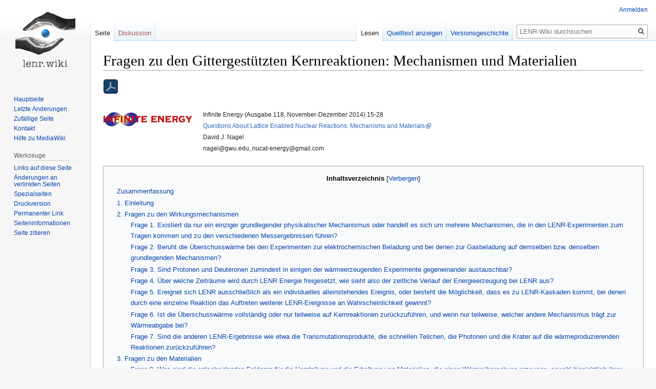

--- FILE ---
content_type: text/html; charset=UTF-8
request_url: https://lenr.wiki/index.php?title=Fragen_zu_den_Gittergest%C3%BCtzten_Kernreaktionen:_Mechanismen_und_Materialien
body_size: 56945
content:

<!DOCTYPE html>
<html class="client-nojs" lang="de" dir="ltr">
<head>
<meta charset="UTF-8"/>
<title>Fragen zu den Gittergestützten Kernreaktionen: Mechanismen und Materialien – LENR-Wiki</title>
<script>document.documentElement.className="client-js";RLCONF={"wgBreakFrames":!1,"wgSeparatorTransformTable":[",\t.",".\t,"],"wgDigitTransformTable":["",""],"wgDefaultDateFormat":"dmy","wgMonthNames":["","Januar","Februar","März","April","Mai","Juni","Juli","August","September","Oktober","November","Dezember"],"wgRequestId":"aW5PgC0Uy8bDRtGYpt@iAgAAACM","wgCSPNonce":!1,"wgCanonicalNamespace":"","wgCanonicalSpecialPageName":!1,"wgNamespaceNumber":0,"wgPageName":"Fragen_zu_den_Gittergestützten_Kernreaktionen:_Mechanismen_und_Materialien","wgTitle":"Fragen zu den Gittergestützten Kernreaktionen: Mechanismen und Materialien","wgCurRevisionId":7787,"wgRevisionId":7787,"wgArticleId":1152,"wgIsArticle":!0,"wgIsRedirect":!1,"wgAction":"view","wgUserName":null,"wgUserGroups":["*"],"wgCategories":["Artikel","Energie","Forschung","Entwicklung","LENR-Theorie","Historie"],"wgPageContentLanguage":"de","wgPageContentModel":"wikitext","wgRelevantPageName":
"Fragen_zu_den_Gittergestützten_Kernreaktionen:_Mechanismen_und_Materialien","wgRelevantArticleId":1152,"wgIsProbablyEditable":!1,"wgRelevantPageIsProbablyEditable":!1,"wgRestrictionEdit":[],"wgRestrictionMove":[],"wgMediaViewerOnClick":!0,"wgMediaViewerEnabledByDefault":!0,"wgVisualEditor":{"pageLanguageCode":"de","pageLanguageDir":"ltr","pageVariantFallbacks":"de"},"wgSmjSize":100,"wgSmjUseChem":!0,"wgSmjShowMathMenu":!0,"wgSmjInlineMath":[["[math]","[/math]"]],"wgEditSubmitButtonLabelPublish":!1};RLSTATE={"site.styles":"ready","noscript":"ready","user.styles":"ready","user":"ready","user.options":"loading","ext.cite.styles":"ready","skins.vector.styles.legacy":"ready","mediawiki.toc.styles":"ready","ext.visualEditor.desktopArticleTarget.noscript":"ready"};RLPAGEMODULES=["ext.SmjLocal","ext.cite.ux-enhancements","site","mediawiki.page.startup","mediawiki.page.ready","mediawiki.toc","skins.vector.legacy.js","mmv.head","mmv.bootstrap.autostart",
"ext.visualEditor.desktopArticleTarget.init","ext.visualEditor.targetLoader"];</script>
<script>(RLQ=window.RLQ||[]).push(function(){mw.loader.implement("user.options@1hzgi",function($,jQuery,require,module){/*@nomin*/mw.user.tokens.set({"patrolToken":"+\\","watchToken":"+\\","csrfToken":"+\\"});mw.user.options.set({"variant":"de"});
});});</script>
<link rel="stylesheet" href="/load.php?lang=de&amp;modules=ext.cite.styles%7Cext.visualEditor.desktopArticleTarget.noscript%7Cmediawiki.toc.styles%7Cskins.vector.styles.legacy&amp;only=styles&amp;skin=vector"/>
<script async="" src="/load.php?lang=de&amp;modules=startup&amp;only=scripts&amp;raw=1&amp;skin=vector"></script>
<meta name="ResourceLoaderDynamicStyles" content=""/>
<link rel="stylesheet" href="/load.php?lang=de&amp;modules=site.styles&amp;only=styles&amp;skin=vector"/>
<meta name="generator" content="MediaWiki 1.35.8"/>
<meta name="description" content="LENR Low Energy Nuclear Reaction, Lattice Enabled Nuclear Reactions, Wirkungsmechanismen Werkstoffe Experimente Berechnungen, ein oder mehrere Mechanismen, Überschusswärme elektrochemische Beladung Gasbeladung, Protonen und Deuteronen, zeitlicher Verlauf, individuelles Ereignis oder Kaskade, Überschusswärme und Kernreaktion"/>
<meta name="twitter:card" content="summary_large_image"/>
<link rel="shortcut icon" href="/favicon.ico"/>
<link rel="search" type="application/opensearchdescription+xml" href="/opensearch_desc.php" title="LENR-Wiki (de)"/>
<link rel="EditURI" type="application/rsd+xml" href="https://lenr.wiki/api.php?action=rsd"/>
<link rel="alternate" type="application/atom+xml" title="Atom-Feed für „LENR-Wiki“" href="/index.php?title=Spezial:Letzte_%C3%84nderungen&amp;feed=atom"/>
<!-- Begin Extension:CSS --><link rel="stylesheet" href="[data-uri]"/><!-- End Extension:CSS -->
<meta property="og:title" content="Fragen zu den Gittergestützten Kernreaktionen: Mechanismen und Materialien"/>
<meta property="og:site_name" content="LENR-Wiki"/>
<meta property="og:url" content="https://lenr.wiki/index.php?title=Fragen_zu_den_Gittergest%C3%BCtzten_Kernreaktionen:_Mechanismen_und_Materialien"/>
<meta property="og:description" content="LENR Low Energy Nuclear Reaction, Lattice Enabled Nuclear Reactions, Wirkungsmechanismen Werkstoffe Experimente Berechnungen, ein oder mehrere Mechanismen, Überschusswärme elektrochemische Beladung Gasbeladung, Protonen und Deuteronen, zeitlicher Verlauf, individuelles Ereignis oder Kaskade, Überschusswärme und Kernreaktion"/>
<meta property="og:image" content="https://lenr.wiki/resources/assets/lenrwiki.png"/>
<meta property="article:modified_time" content="2025-05-20T09:11:42Z"/>
<meta property="article:published_time" content="2025-05-20T09:11:42Z"/>
<script type="application/ld+json">{"@context":"http:\/\/schema.org","@type":"article","name":"Fragen zu den Gittergest\u00fctzten Kernreaktionen: Mechanismen und Materialien \u2013 LENR-Wiki","headline":"Fragen zu den Gittergest\u00fctzten Kernreaktionen: Mechanismen und Materialien \u2013 LENR-Wiki","mainEntityOfPage":"Fragen zu den Gittergest\u00fctzten Kernreaktionen: Mechanismen und Materialien","identifier":"https:\/\/lenr.wiki\/index.php?title=Fragen_zu_den_Gittergest%C3%BCtzten_Kernreaktionen:_Mechanismen_und_Materialien","url":"https:\/\/lenr.wiki\/index.php?title=Fragen_zu_den_Gittergest%C3%BCtzten_Kernreaktionen:_Mechanismen_und_Materialien","description":"LENR Low Energy Nuclear Reaction, Lattice Enabled Nuclear Reactions, Wirkungsmechanismen Werkstoffe Experimente Berechnungen, ein oder mehrere Mechanismen, \u00dcberschussw\u00e4rme elektrochemische Beladung Gasbeladung, Protonen und Deuteronen, zeitlicher Verlauf, individuelles Ereignis oder Kaskade, \u00dcberschussw\u00e4rme und Kernreaktion","dateModified":"2025-05-20T09:11:42Z","datePublished":"2025-05-20T09:11:42Z","image":{"@type":"ImageObject","url":"https:\/\/lenr.wiki\/resources\/assets\/lenrwiki.png"},"author":{"@type":"Organization","name":"LENR-Wiki","url":"https:\/\/lenr.wiki","logo":{"@type":"ImageObject","url":"https:\/\/lenr.wiki\/resources\/assets\/lenrwiki.png","caption":"LENR-Wiki"}},"publisher":{"@type":"Organization","name":"LENR-Wiki","url":"https:\/\/lenr.wiki","logo":{"@type":"ImageObject","url":"https:\/\/lenr.wiki\/resources\/assets\/lenrwiki.png","caption":"LENR-Wiki"}},"potentialAction":{"@type":"SearchAction","target":"https:\/\/lenr.wiki\/index.php?title=Spezial:Search&search={search_term}","query-input":"required name=search_term"}}</script>
<!--[if lt IE 9]><script src="/resources/lib/html5shiv/html5shiv.js"></script><![endif]-->
</head>
<body class="mediawiki ltr sitedir-ltr capitalize-all-nouns mw-hide-empty-elt ns-0 ns-subject page-Fragen_zu_den_Gittergestützten_Kernreaktionen_Mechanismen_und_Materialien rootpage-Fragen_zu_den_Gittergestützten_Kernreaktionen_Mechanismen_und_Materialien skin-vector action-view skin-vector-legacy">
<div id="mw-page-base" class="noprint"></div>
<div id="mw-head-base" class="noprint"></div>
<div id="content" class="mw-body" role="main">
	<a id="top"></a>
	<div id="siteNotice" class="mw-body-content"></div>
	<div class="mw-indicators mw-body-content">
	</div>
	<h1 id="firstHeading" class="firstHeading" lang="de">Fragen zu den Gittergestützten Kernreaktionen: Mechanismen und Materialien</h1>
	<div id="bodyContent" class="mw-body-content">
		<div id="siteSub" class="noprint">Aus LENR-Wiki</div>
		<div id="contentSub"></div>
		<div id="contentSub2"></div>
		
		<div id="jump-to-nav"></div>
		<a class="mw-jump-link" href="#mw-head">Zur Navigation springen</a>
		<a class="mw-jump-link" href="#searchInput">Zur Suche springen</a>
		<div id="mw-content-text" lang="de" dir="ltr" class="mw-content-ltr"><div class="mw-parser-output"><div style="margin: 12px 0 28px 0px"><div class="floatnone"><a href="https://daten.lenr.wiki/Fragen-zu-den-Gittergestuetzten-Kernreaktionen.pdf" title="Dieser Artikel als PDF-Datei" target="_blank" rel="nofollow noreferrer noopener"><img alt="Dieser Artikel als PDF-Datei" src="/images/e/eb/Pdf-logo-blau_30x30.png" decoding="async" width="30" height="30" data-file-width="30" data-file-height="30" /></a></div></div>
<div style="display:inline-block; vertical-align:top; padding-top:0.5em;"><div class="floatnone"><a href="https://www.infinite-energy.com/index.html" target="_blank" rel="nofollow noreferrer noopener"><img alt="Infinite-energy-logo 174x28.png" src="/images/c/cd/Infinite-energy-logo_174x28.png" decoding="async" width="174" height="28" data-file-width="174" data-file-height="28" /></a></div></div>
<div style="display:inline-block; margin-left: 1.2em;"><small>Infinite Energy (Ausgabe 118, November-Dezember 2014) 15-28<br /><a target="_blank" rel="nofollow noreferrer noopener" class="external text" href="https://www.infinite-energy.com/images/pdfs/Nagel118.pdf">Questions About Lattice Enabled Nuclear Reactions: Mechanisms and Materials</a><br />David J. Nagel<br />nagel@gwu.edu, nucat-energy@gmail.com</small></div>
<div id="toc" class="toc" role="navigation" aria-labelledby="mw-toc-heading"><input type="checkbox" role="button" id="toctogglecheckbox" class="toctogglecheckbox" style="display:none" /><div class="toctitle" lang="de" dir="ltr"><h2 id="mw-toc-heading">Inhaltsverzeichnis</h2><span class="toctogglespan"><label class="toctogglelabel" for="toctogglecheckbox"></label></span></div>
<ul>
<li class="toclevel-1 tocsection-1"><a href="#Zusammenfassung"><span class="tocnumber">1</span> <span class="toctext">Zusammenfassung</span></a></li>
<li class="toclevel-1 tocsection-2"><a href="#1._Einleitung"><span class="tocnumber">2</span> <span class="toctext">1. Einleitung</span></a></li>
<li class="toclevel-1 tocsection-3"><a href="#2._Fragen_zu_den_Wirkungsmechanismen"><span class="tocnumber">3</span> <span class="toctext">2. Fragen zu den Wirkungsmechanismen</span></a>
<ul>
<li class="toclevel-2 tocsection-4"><a href="#Frage_1._Existiert_da_nur_ein_einziger_grundlegender_physikalischer_Mechanismus_oder_handelt_es_sich_um_mehrere_Mechanismen.2C_die_in_den_LENR-Experimenten_zum_Tragen_kommen_und_zu_den_verschiedenen_Messergebnissen_f.C3.BChren.3F"><span class="tocnumber">3.1</span> <span class="toctext">Frage 1. Existiert da nur ein einziger grundlegender physikalischer Mechanismus oder handelt es sich um mehrere Mechanismen, die in den LENR-Experimenten zum Tragen kommen und zu den verschiedenen Messergebnissen führen?</span></a></li>
<li class="toclevel-2 tocsection-5"><a href="#Frage_2._Beruht_die_.C3.9Cberschussw.C3.A4rme_bei_den_Experimenten_zur_elektrochemischen_Beladung_und_bei_denen_zur_Gasbeladung_auf_demselben_bzw._denselben_grundlegenden_Mechanismen.3F"><span class="tocnumber">3.2</span> <span class="toctext">Frage 2. Beruht die Überschusswärme bei den Experimenten zur elektrochemischen Beladung und bei denen zur Gasbeladung auf demselben bzw. denselben grundlegenden Mechanismen?</span></a></li>
<li class="toclevel-2 tocsection-6"><a href="#Frage_3._Sind_Protonen_und_Deuteronen_zumindest_in_einigen_der_w.C3.A4rmeerzeugenden_Experimente_gegeneinander_austauschbar.3F"><span class="tocnumber">3.3</span> <span class="toctext">Frage 3. Sind Protonen und Deuteronen zumindest in einigen der wärmeerzeugenden Experimente gegeneinander austauschbar?</span></a></li>
<li class="toclevel-2 tocsection-7"><a href="#Frage_4._.C3.9Cber_welche_Zeitr.C3.A4ume_wird_durch_LENR_Energie_freigesetzt.2C_wie_sieht_also_der_zeitliche_Verlauf_der_Energieerzeugung_bei_LENR_aus.3F"><span class="tocnumber">3.4</span> <span class="toctext">Frage 4. Über welche Zeiträume wird durch LENR Energie freigesetzt, wie sieht also der zeitliche Verlauf der Energieerzeugung bei LENR aus?</span></a></li>
<li class="toclevel-2 tocsection-8"><a href="#Frage_5._Ereignet_sich_LENR_ausschlie.C3.9Flich_als_ein_individuelles_alleinstehendes_Ereignis.2C_oder_besteht_die_M.C3.B6glichkeit.2C_dass_es_zu_LENR-Kaskaden_kommt.2C_bei_denen_durch_eine_einzelne_Reaktion_das_Auftreten_weiterer_LENR-Ereignisse_an_Wahrscheinlichkeit_gewinnt.3F"><span class="tocnumber">3.5</span> <span class="toctext">Frage 5. Ereignet sich LENR ausschließlich als ein individuelles alleinstehendes Ereignis, oder besteht die Möglichkeit, dass es zu LENR-Kaskaden kommt, bei denen durch eine einzelne Reaktion das Auftreten weiterer LENR-Ereignisse an Wahrscheinlichkeit gewinnt?</span></a></li>
<li class="toclevel-2 tocsection-9"><a href="#Frage_6._Ist_die_.C3.9Cberschussw.C3.A4rme_vollst.C3.A4ndig_oder_nur_teilweise_auf_Kernreaktionen_zur.C3.BCckzuf.C3.BChren.2C_und_wenn_nur_teilweise.2C_welcher_andere_Mechanismus_tr.C3.A4gt_zur_W.C3.A4rmeabgabe_bei.3F"><span class="tocnumber">3.6</span> <span class="toctext">Frage 6. Ist die Überschusswärme vollständig oder nur teilweise auf Kernreaktionen zurückzuführen, und wenn nur teilweise, welcher andere Mechanismus trägt zur Wärmeabgabe bei?</span></a></li>
<li class="toclevel-2 tocsection-10"><a href="#Frage_7._Sind_die_anderen_LENR-Ergebnisse_wie_etwa_die_Transmutationsprodukte.2C_die_schnellen_Teilchen.2C_die_Photonen_und_die_Krater_auf_die_w.C3.A4rmeproduzierenden_Reaktionen_zur.C3.BCckzuf.C3.BChren.3F"><span class="tocnumber">3.7</span> <span class="toctext">Frage 7. Sind die anderen LENR-Ergebnisse wie etwa die Transmutationsprodukte, die schnellen Teilchen, die Photonen und die Krater auf die wärmeproduzierenden Reaktionen zurückzuführen?</span></a></li>
</ul>
</li>
<li class="toclevel-1 tocsection-11"><a href="#3._Fragen_zu_den_Materialien"><span class="tocnumber">4</span> <span class="toctext">3. Fragen zu den Materialien</span></a>
<ul>
<li class="toclevel-2 tocsection-12"><a href="#Frage_8._Was_sind_die_entscheidenden_Faktoren_f.C3.BCr_die_Herstellung_und_die_Erhaltung_von_Materialien.2C_die_einen_W.C3.A4rme.C3.BCberschuss_erzeugen.2C_sowohl_hinsichtlich_ihrer_Zusammensetzung_.28insbesondere_Verunreinigungen.29_als_auch_ihrer_Struktur_.28Leerstellen.2C_Versetzungen.2C_Risse_und_dergleichen.29.3F"><span class="tocnumber">4.1</span> <span class="toctext">Frage 8. Was sind die entscheidenden Faktoren für die Herstellung und die Erhaltung von Materialien, die einen Wärmeüberschuss erzeugen, sowohl hinsichtlich ihrer Zusammensetzung (insbesondere Verunreinigungen) als auch ihrer Struktur (Leerstellen, Versetzungen, Risse und dergleichen)?</span></a></li>
<li class="toclevel-2 tocsection-13"><a href="#Frage_9._Ereignet_sich_LENR_nur_auf_oder_in_der_N.C3.A4he_von_Oberfl.C3.A4chen_oder_auch_im_Inneren_von_Materialien_oder_.C3.BCberhaupt_an_beliebigen_Stellen_auf_oder_in_einem_Material.3F"><span class="tocnumber">4.2</span> <span class="toctext">Frage 9. Ereignet sich LENR nur auf oder in der Nähe von Oberflächen oder auch im Inneren von Materialien oder überhaupt an beliebigen Stellen auf oder in einem Material?</span></a></li>
<li class="toclevel-2 tocsection-14"><a href="#Frage_10._Sind_f.C3.BCr_das_Zustandekommen_von_LENR_nanoskalige_Strukturen_oder_Teilchengr.C3.B6.C3.9Fen_erforderlich.3F"><span class="tocnumber">4.3</span> <span class="toctext">Frage 10. Sind für das Zustandekommen von LENR nanoskalige Strukturen oder Teilchengrößen erforderlich?</span></a></li>
<li class="toclevel-2 tocsection-15"><a href="#Frage_11._Welche_Rolle_spielen_in_LENR-Experimenten_die_Grenzfl.C3.A4chen_zwischen_Oxid_und_Metall_sowie_andere_Grenzfl.C3.A4chen.3F"><span class="tocnumber">4.4</span> <span class="toctext">Frage 11. Welche Rolle spielen in LENR-Experimenten die Grenzflächen zwischen Oxid und Metall sowie andere Grenzflächen?</span></a></li>
<li class="toclevel-2 tocsection-16"><a href="#Frage_12._Welche_Rolle_spielt_bei_LENR-Experimenten_die_Umgebung_aus_aktiven_Materialien.3F"><span class="tocnumber">4.5</span> <span class="toctext">Frage 12. Welche Rolle spielt bei LENR-Experimenten die Umgebung aus aktiven Materialien?</span></a></li>
</ul>
</li>
<li class="toclevel-1 tocsection-17"><a href="#4._Schlussfolgerungen"><span class="tocnumber">5</span> <span class="toctext">4. Schlussfolgerungen</span></a></li>
<li class="toclevel-1 tocsection-18"><a href="#Danksagungen"><span class="tocnumber">6</span> <span class="toctext">Danksagungen</span></a></li>
<li class="toclevel-1 tocsection-19"><a href="#Referenzen"><span class="tocnumber">7</span> <span class="toctext">Referenzen</span></a></li>
</ul>
</div>

<h2><span class="mw-headline" id="Zusammenfassung">Zusammenfassung</span></h2>
<p>Fragen dienen dazu, die Diskussionen zu bestimmten Problemen im Bereich der Forschung sowie zu konkreten technischen Herausforderungen zusammenzufassen. Dieser Artikel ist der erste von drei Artikeln, in denen technische Fragen zu den Lattice Enabled Nuclear Reactions (LENR) (Gittergestützte Nuklearreaktionen) gestellt und diskutiert werden. Er befasst sich mit den theoretischen Zusammenhängen und den Schlüsselmaterialien im Zusammenhang mit LENR-Experimenten und möglichen Stromerzeugern.
</p>
<h2><span class="mw-headline" id="1._Einleitung">1. Einleitung</span></h2>
<p>Im Grunde erfüllen Wissenschaftler zwei Aufgaben: Zum einen müssen sie ständig neue Dinge lernen, und zum anderen müssen sie diese vermitteln. Die Wissenschaft ist ohne das Lernen nicht möglich. Doch was nützt das Lernen ohne die Weitergabe? Der Wunsch, etwas zu lernen, wird im Allgemeinen durch Neugierde angetrieben. Daneben gibt es für die Forschung aber auch noch andere Motivationen für den Wissenserwerb. Manchmal macht es Wissenschaftlern einfach nur Spaß, ihre Forschung zu betreiben. Dies ist häufig der Fall, wenn sie einfach nur ein Thema erforschen und dabei nicht unbedingt von irgendwelchen konkreten Fragen geleitet werden. Dennoch gehört die Beantwortung von Fragen zu den grundlegenden Beweggründen, Forschung zu betreiben – ganz gleich, woher die Fragen rühren.
</p><p>Die Fähigkeit, wissenschaftliche Fragen zu formulieren und sich mit diesen zu befassen, erfordert ein hohes Maß an Ausgewogenheit. Die Beschäftigung mit Fragen, die viel zu einfach sind, verschlingt Zeit und Ressourcen. Und die Antworten auf solche Fragen bringen das Fachgebiet kaum voran. Auf der anderen Seite kann es sich als unklug erweisen, an Fragen zu arbeiten, die tatsächlich kompliziert sind. Diese Fragen und der Ruhm, der mit ihrer Beantwortung verbunden ist, sind mitunter äußerst reizvoll. Das hat aber auch seine Nachteile. Die Beantwortung schwieriger Fragen erfordert in der Regel einen relativ hohen Aufwand an Zeit und Geld. Und dabei ist der Erfolg alles andere als garantiert. Diese Überlegungen treffen auf die gesamte Wissenschaft zu. So auch auf die Erforschung der Gittergestützten Kernreaktionen, denn es handelt sich hierbei um einen Bereich der Wissenschaft.
</p><p>Die Zusammenstellung und die Kommentierung von wissenschaftlichen und angrenzenden Fragen zum Thema LENR erfolgt aus zwei Beweggründen. Erstens scheint es sinnvoll, derartige Fragen an einer zentralen Stelle zusammenzufassen. Viele von ihnen stehen miteinander im Zusammenhang. Zweitens wird es, sobald LENR einmal als legitimes wissenschaftliches Forschungsgebiet anerkannt ist, von Regierungsbehörden als auch von großen Unternehmen finanzierte Programme geben, die darauf abzielen, das Verständnis von LENR sowohl aus wissenschaftlichen als auch aus ganz praktischen Gründen zu erweitern. Dieses Dokument soll als ein erstes Instrument zur Programmplanung dienen, um es hoffentlich in nicht allzu ferner Zukunft zum Einsatz zu bringen.
</p><p>Die vorliegende Zusammenstellung und die entsprechenden Kommentare weisen zwangsläufig eine gewisse Begrenztheit auf, da es sich um die Ansichten einer einzelnen Person handelt. Eine Liste mit Fragen und Kommentaren, die von anderen Wissenschaftlern erstellt werden könnte, würde sicherlich einige Gemeinsamkeiten, aber auch gravierende Unterschiede aufweisen. Es sei darauf hingewiesen, dass in der von Haiko Lietz moderierten CMNS-GoogleGroup<sup id="cite_ref-ref001_1-0" class="reference"><a href="#cite_note-ref001-1">&#91;1&#93;</a></sup> eine kontinuierliche E-Mail-Diskussion zu grundlegenden Fragen bezüglich LENR geführt wird. Diese Diskussionen sind sehr hilfreich, in das übergeordnete Gesamtbild von Themen rund um LENR aber nicht integriert, so wie es mit dieser Arbeit angestrebt wird. Wir hoffen, dass es gelingt, mit dieser Zusammenfassung andere dazu anzuspornen, weitere Fragen und Standpunkte einzubringen, die die Wissenschaft und die Anwendungen von LENR betreffen.
</p><p>Im Mittelpunkt dieser ersten Arbeit stehen ein Dutzend grundlegender Fragen zu den Wirkungsmechanismen von LENR sowie zu den entsprechenden Werkstoffen. Dabei handelt es sich um einige der wirklich grundlegenden ungelösten Fragen, die das Studium von LENR sowohl erschweren als auch beleben. Die zweite Arbeit wird sich mit denjenigen experimentellen und rechnerischen Fragen befassen, die für den Fortschritt von LENR als Wissenschaft von Bedeutung sind. Viele dieser Fragen stehen in engem Zusammenhang mit den Fragen, die in dieser Arbeit behandelt werden. Die letzte Gruppe von Fragen zu LENR, die in der dritten Arbeit behandelt wird, beschäftigt sich überwiegend mit der Technik, den Anwendungen und der Kommerzialisierung von LENR-Generatoren zur Erzeugung von thermischer oder elektrischer Leistung bzw. Energie. Diese praktischen Fragen sind untrennbar mit der Wissenschaft zu LENR verbunden, da ein grundlegendes Verständnis von LENR die Antworten auf diese Fragen maßgeblich beeinflussen würde. Und in dem Maße, wie es gelingt, die eher praktischen Fragen zur LENR zu beantworten, sollten die daraus resultierenden Erkenntnisse auch in die Wissenschaft zu diesem Thema eingehen.
</p><p>Im Jahr 2002 veröffentlichte Beaudette eine Broschüre mit Fragen und Antworten zu LENR.<sup id="cite_ref-ref002_2-0" class="reference"><a href="#cite_note-ref002-2">&#91;2&#93;</a></sup> Im Jahr 2009 wurden von diesem Autor viele weitere technische und nichttechnische Fragen zu LENR gestellt und beantwortet.<sup id="cite_ref-ref003_3-0" class="reference"><a href="#cite_note-ref003-3">&#91;3&#93;</a></sup> Die meisten dieser Antworten gelten auch heute noch. In einem kürzlich erschienenen Aufsatz haben McKubre und zwei Kollegen wichtige Fragen, die über die Wissenschaft zu LENR hinausgehen, aufgelistet und diskutiert.<sup id="cite_ref-ref004_4-0" class="reference"><a href="#cite_note-ref004-4">&#91;4&#93;</a></sup>
</p><p>Die Nummerierung der nachfolgenden Fragen dient lediglich zu ihrer Identifizierung. Das bedeutet, dass die Nummerierung keinen Hinweis auf eine relative Bedeutung gibt. Es besteht die Hoffnung, dass diese Fragen in Zukunft noch viel ausführlicher diskutiert werden, so dass eine Identifikationsnummer nützlich sein wird. Die beiden größten technischen Problembereiche bei der Untersuchung von LENR betreffen die Theorie und die in den Experimenten zu verwendenden Materialien. Aus diesem Grund befasst sich diese erste Arbeit mit ihnen. Die nachfolgenden beiden Abschnitte sind den Themen der Wirkungsmechanismen und der Werkstoffe gewidmet. Zu jeder Frage wird erklärt, warum sie gestellt wird, und es wird dargelegt, was zur Beantwortung dieser Frage unternommen werden könnte. Im abschließenden Abschnitt werden einige weitere Perspektiven aufgezeigt. Darin werden auch die Beweise für die nukleare Natur von LENR zusammengefasst.
</p>
<h2><span class="mw-headline" id="2._Fragen_zu_den_Wirkungsmechanismen">2. Fragen zu den Wirkungsmechanismen</span></h2>
<p>Die dringendsten Fragen bezüglich LENR beschäftigen sich damit, was bei derartigen Reaktionen vor sich geht. Wie kommt es zu LENR? Wenn dies bekannt wäre, dann könnte es relativ einfach sein, solche Bedingungen zu schaffen, die zu einer <a target="_blank" rel="nofollow noreferrer noopener" class="external text" href="https://de.wikipedia.org/wiki/Reproduzierbarkeit">reproduzierbaren</a>, <a target="_blank" rel="nofollow noreferrer noopener" class="external text" href="https://de.wikipedia.org/wiki/Steuerbarkeit">steuerbaren</a> und <a target="_blank" rel="nofollow noreferrer noopener" class="external text" href="https://de.wikipedia.org/wiki/Zuverlässigkeit_(Technik)">zuverlässigen</a> <a target="_blank" rel="nofollow noreferrer noopener" class="external text" href="https://de.wikipedia.org/wiki/Energiewandler">Energieerzeugung</a> mit Hilfe von LENR führen. Darüber hinaus ließe sich möglicherweise sogar beeinflussen, welche spezifischen Reaktionen im Einzelnen zur Ausführung kommen, und somit die Erzeugung von Wärme oder anderen gewünschten Produkten optimieren.
</p>
<h3><span id="Frage_1._Existiert_da_nur_ein_einziger_grundlegender_physikalischer_Mechanismus_oder_handelt_es_sich_um_mehrere_Mechanismen,_die_in_den_LENR-Experimenten_zum_Tragen_kommen_und_zu_den_verschiedenen_Messergebnissen_führen?"></span><span class="mw-headline" id="Frage_1._Existiert_da_nur_ein_einziger_grundlegender_physikalischer_Mechanismus_oder_handelt_es_sich_um_mehrere_Mechanismen.2C_die_in_den_LENR-Experimenten_zum_Tragen_kommen_und_zu_den_verschiedenen_Messergebnissen_f.C3.BChren.3F">Frage 1. Existiert da nur ein einziger grundlegender physikalischer Mechanismus oder handelt es sich um mehrere Mechanismen, die in den LENR-Experimenten zum Tragen kommen und zu den verschiedenen Messergebnissen führen?</span></h3>
<p>Diese Frage ergibt sich aus der Vielfalt der bei LENR-Experimenten erzielten Ergebnisse sowie aus dem Bestreben nach einem grundlegenden Verständnis. So wurden große Mengen an <a target="_blank" rel="nofollow noreferrer noopener" class="external text" href="https://de.wikipedia.org/wiki/Wärme">Wärmeenergie</a> und hohe Energiegewinne<sup id="cite_ref-ref005_5-0" class="reference"><a href="#cite_note-ref005-5">&#91;5&#93;</a></sup>, mikrosekundenschnelle Ausstoßprozesse<sup id="cite_ref-ref006_6-0" class="reference"><a href="#cite_note-ref006-6">&#91;6&#93;</a></sup>, Nuklearprodukte von <a target="_blank" rel="nofollow noreferrer noopener" class="external text" href="https://de.wikipedia.org/wiki/Tritium">Tritium</a> und <a target="_blank" rel="nofollow noreferrer noopener" class="external text" href="https://de.wikipedia.org/wiki/Helium">Helium</a> über Elemente mittlerer Masse bis hin zu schweren Elementen<sup id="cite_ref-ref007_7-0" class="reference"><a href="#cite_note-ref007-7">&#91;7&#93;</a></sup>, schnelle Elementarteilchen – insbesondere <a target="_blank" rel="nofollow noreferrer noopener" class="external text" href="https://de.wikipedia.org/wiki/Neutron">Neutronen</a><sup id="cite_ref-ref008_8-0" class="reference"><a href="#cite_note-ref008-8">&#91;8&#93;</a></sup><sup id="cite_ref-ref009_9-0" class="reference"><a href="#cite_note-ref009-9">&#91;9&#93;</a></sup><sup id="cite_ref-ref010_10-0" class="reference"><a href="#cite_note-ref010-10">&#91;10&#93;</a></sup>, aufgeladene Partikel<sup id="cite_ref-ref011_11-0" class="reference"><a href="#cite_note-ref011-11">&#91;11&#93;</a></sup> und energiereiche <a target="_blank" rel="nofollow noreferrer noopener" class="external text" href="https://de.wikipedia.org/wiki/Photon">Photonen</a><sup id="cite_ref-ref012_12-0" class="reference"><a href="#cite_note-ref012-12">&#91;12&#93;</a></sup><sup id="cite_ref-ref013_13-0" class="reference"><a href="#cite_note-ref013-13">&#91;13&#93;</a></sup> – sowie weitere Effekte wie die Emission von <a target="_blank" rel="nofollow noreferrer noopener" class="external text" href="https://de.wikipedia.org/wiki/Hochfrequenz">Hochfrequenz-</a><sup id="cite_ref-ref014_14-0" class="reference"><a href="#cite_note-ref014-14">&#91;14&#93;</a></sup> und <a target="_blank" rel="nofollow noreferrer noopener" class="external text" href="https://de.wikipedia.org/wiki/Infrarotstrahlung">Infrarotstrahlung</a><sup id="cite_ref-ref015_15-0" class="reference"><a href="#cite_note-ref015-15">&#91;15&#93;</a></sup><sup id="cite_ref-ref016_16-0" class="reference"><a href="#cite_note-ref016-16">&#91;16&#93;</a></sup> als auch von <a target="_blank" rel="nofollow noreferrer noopener" class="external text" href="https://de.wikipedia.org/wiki/Schall">Schall</a><sup id="cite_ref-ref017_17-0" class="reference"><a href="#cite_note-ref017-17">&#91;17&#93;</a></sup> gemessen. Darüber hinaus liegen empirische Belege dafür vor, dass es bei LENR-Experimenten zur <a target="_blank" rel="nofollow noreferrer noopener" class="external text" href="https://de.wikipedia.org/wiki/Kernspaltung">Spaltung</a> schwerer Elemente gekommen ist<sup id="cite_ref-ref018_18-0" class="reference"><a href="#cite_note-ref018-18">&#91;18&#93;</a></sup>.
</p><p>Es ist vorstellbar, dass alle diese Ergebnisse durch einen einzigen grundlegenden LENR-Mechanismus erklärt werden können, oder aber durch einen einzelnen Mechanismus, dem weitere Reaktionen folgen. Es ist allerdings ebenso möglich, dass verschiedene Experimente auf unterschiedliche Bereiche eines allgemeinen Parameterraums zugreifen, wodurch das Wirken verschiedener Mechanismen befördert wird. Das Fehlen zahlreicher <a target="_blank" rel="nofollow noreferrer noopener" class="external text" href="https://de.wikipedia.org/wiki/Korrelation">Korrelationen</a> zwischen den verschiedenen experimentellen Ergebnissen aus den LENR-Experimenten deutet darauf hin, dass hier zwei oder mehr Mechanismen entweder gleichzeitig oder nacheinander am Werk sind. Es bestehen jedoch weitaus mehr potenzielle Korrelationen zwischen verschiedenen LENR-Produkten, als bisher experimentell ermittelt wurden. Diese besitzen eine <a target="_blank" rel="nofollow noreferrer noopener" class="external text" href="https://de.wikipedia.org/wiki/Relevanz">Relevanz</a> für die weiter unten folgende Frage 7, in der weitere mögliche Korrelationen diskutiert werden.
</p><p>Zu den eher bemerkenswerten Beobachtungen, die bei vielen LENR-Experimenten gemacht werden, gehören die sehr geringen Mengen an Sofort- und Reststrahlungen. Bei der Frage nach den LENR-Mechanismen besteht eine zentrale Herausforderung darin, eine Erklärung sowohl für die geringen Mengen an energiereicher <a target="_blank" rel="nofollow noreferrer noopener" class="external text" href="https://de.wikipedia.org/wiki/Gammastrahlung">(Gamma-)Strahlung</a> bei den Experimenten (wie sie z. B. bei der <a target="_blank" rel="nofollow noreferrer noopener" class="external text" href="https://de.wikipedia.org/wiki/Kernfusion">Heißen Fusion</a> auftritt) als auch für die sehr geringen Mengen an <a target="_blank" rel="nofollow noreferrer noopener" class="external text" href="https://de.wikipedia.org/wiki/Radioaktivität">Radioaktivität</a> in den Materialien nach den Experimenten (ganz im Gegensatz zur <a target="_blank" rel="nofollow noreferrer noopener" class="external text" href="https://de.wikipedia.org/wiki/Kernspaltung">Kernspaltung</a>) zu finden.
</p><p>Bei der Frage nach den Mechanismen geht es im Wesentlichen um die Frage, wie die <a target="_blank" rel="nofollow noreferrer noopener" class="external text" href="https://de.wikipedia.org/wiki/Coulombwall">elektrostatische Abstoßung (Coulomb) zwischen zwei Kernen</a> überwunden oder vermieden werden kann, so dass beide die für ihre Reaktion erforderliche Überlappung der <a target="_blank" rel="nofollow noreferrer noopener" class="external text" href="https://de.wikipedia.org/wiki/Wellenfunktion">Wellenfunktionen</a> erfahren können. Diese Frage wird erst dann beantwortet werden können, wenn ein grundlegendes Verständnis dessen entwickelt wurde, was in derartigen Experimenten vor sich geht, und zwar in einer Verbindung aus Theorie und Experiment. Dieses Verständnis zu erlangen, gestaltet sich jedoch äußerst schwierig. Es sind mehrere Schritte erforderlich: (a) die Entwicklung von theoretischen Konzepten, (b) ihre Reduktion auf Gleichungen, (c) Berechnungen auf der Grundlage dieser Gleichungen und (d) der Vergleich der numerischen Ergebnisse mit den experimentellen Daten. In einer Übersicht über die Theorien zur „Kalten Fusion“ aus dem Jahr 1994 wurden die zahlreichen Ansätze, die damals zur Diskussion standen, kritisch bewertet.<sup id="cite_ref-ref019_19-0" class="reference"><a href="#cite_note-ref019-19">&#91;19&#93;</a></sup> Mehr als drei Dutzend Theoretiker hatten bereits ihre Vorstellungen zum Entstehungsmechanismus der „Kalten Fusion“ dargelegt, die von den Autoren in 20 Kategorien eingeteilt wurden, von denen einige miteinander im Zusammenhang standen. Viele dieser frühen Konzepte sind im Laufe der Jahre in Vergessenheit geraten oder verändert worden, andere Ideen sind hinzugekommen. Kürzlich hat Storms 23 LENR-Theorien in sieben Kategorien einer Überprüfung unterzogen.<sup id="cite_ref-ref020_20-0" class="reference"><a href="#cite_note-ref020-20">&#91;20&#93;</a></sup> Die Aufdeckung des Mechanismus bzw. der Mechanismen, die zur Beantwortung dieser Frage erforderlich sind, wird von großer wissenschaftlicher und praktischer Bedeutung sein.
</p>
<h3><span id="Frage_2._Beruht_die_Überschusswärme_bei_den_Experimenten_zur_elektrochemischen_Beladung_und_bei_denen_zur_Gasbeladung_auf_demselben_bzw._denselben_grundlegenden_Mechanismen?"></span><span class="mw-headline" id="Frage_2._Beruht_die_.C3.9Cberschussw.C3.A4rme_bei_den_Experimenten_zur_elektrochemischen_Beladung_und_bei_denen_zur_Gasbeladung_auf_demselben_bzw._denselben_grundlegenden_Mechanismen.3F">Frage 2. Beruht die Überschusswärme bei den Experimenten zur elektrochemischen Beladung und bei denen zur Gasbeladung auf demselben bzw. denselben grundlegenden Mechanismen?</span></h3>
<p>Es bestehen vier grundlegende Ansätze zur Schaffung jener Voraussetzungen, die zu LENR führen, indem <a target="_blank" rel="nofollow noreferrer noopener" class="external text" href="https://de.wikipedia.org/wiki/Wasserstoff">Wasserstoff</a> oder <a target="_blank" rel="nofollow noreferrer noopener" class="external text" href="https://de.wikipedia.org/wiki/Deuterium">Deuterium</a> mit <a target="_blank" rel="nofollow noreferrer noopener" class="external text" href="https://de.wikipedia.org/wiki/Festkörper">Festkörpern</a> zusammengeführt werden. Dabei kommen <a target="_blank" rel="nofollow noreferrer noopener" class="external text" href="https://de.wikipedia.org/wiki/Elektrochemie">elektrochemische</a>, <a target="_blank" rel="nofollow noreferrer noopener" class="external text" href="https://de.wikipedia.org/wiki/Gas">gasförmige</a>, <a target="_blank" rel="nofollow noreferrer noopener" class="external text" href="https://de.wikipedia.org/wiki/Plasma_(Physik)">plasmatische</a> und andere Methoden zum Einsatz, einschließlich der <a target="_blank" rel="nofollow noreferrer noopener" class="external text" href="https://de.wikipedia.org/wiki/Strahlung">Strahlung</a> und der chemischen Herstellung von <a target="_blank" rel="nofollow noreferrer noopener" class="external text" href="https://de.wikipedia.org/wiki/Hydride">Hydriden</a> und <a target="_blank" rel="nofollow noreferrer noopener" class="external text" href="https://en.wikipedia.org/wiki/Hydride#Deuterides">Deuteriden</a>. Die elektrochemische und die Gasbeladung haben dabei die meiste Aufmerksamkeit auf sich gezogen. Es wird allgemein angenommen, dass elektrochemische Verfahren vor allem für wissenschaftliche Studien geeignet sind. Aufgrund ihrer relativen Einfachheit wird allerdings in den ersten kommerziellen LENR-Generatoren die Gasbeladung zum Einsatz kommen. Wie schon bei der ersten Frage ist es auch hier möglich, dass in diesen beiden wichtigen Zweigen des Forschungsgebietes unterschiedliche Mechanismen zum Tragen kommen. Die Versuchsaufbauten, Materialien, Protokolle und Ergebnisse fallen oft sehr unterschiedlich aus. Da wäre es doch einfacher, wenn in beiden Ansätzen derselbe Mechanismus bzw. dieselben Mechanismen zum Tragen kämen. Dies entspräche dem Prinzip von <a target="_blank" rel="nofollow noreferrer noopener" class="external text" href="https://de.wikipedia.org/wiki/Ockhams_Rasiermesser">Ockhams Rasiermesser</a>.<sup id="cite_ref-ref021_21-0" class="reference"><a href="#cite_note-ref021-21">&#91;21&#93;</a></sup>
</p><p>Diese Frage ließe sich möglicherweise dadurch klären, dass bei beiden Versuchsarten die gleichen Materialien zum Einsatz kommen. Stellen Sie sich <a target="_blank" rel="nofollow noreferrer noopener" class="external text" href="https://de.wikipedia.org/wiki/Zylinder_(Geometrie)">zylindrische</a> Stäbe aus einem bestimmten Material vor, die in derselben Anlage mit einem dünnen Film aus einem Material beschichtet werden, das für die Erzielung von LENR förderlich ist und vielleicht <a target="_blank" rel="nofollow noreferrer noopener" class="external text" href="https://de.wikipedia.org/wiki/Palladium">Pd</a> oder <a target="_blank" rel="nofollow noreferrer noopener" class="external text" href="https://de.wikipedia.org/wiki/Nickel">Ni</a> enthält. Die Zusammensetzung, die Dicke, die Oberflächeneigenschaften und andere Optionen, wie z. B. die Einbettung von <a target="_blank" rel="nofollow noreferrer noopener" class="external text" href="https://de.wikipedia.org/wiki/Nanoteilchen">Nanopartikeln</a>, könnten sehr unterschiedlich sein. Nachdem sie auf diese Weise vorbereitet und gekennzeichnet wurden, könnten einige der Stäbe als <a target="_blank" rel="nofollow noreferrer noopener" class="external text" href="https://de.wikipedia.org/wiki/Elektrode">Elektroden</a> in elektrochemischen Experimenten und andere in Experimenten zur Gasbeladung eingesetzt werden. Ein Vergleich der mit den beiden Beladungsmethoden erzielten Ergebnisse könnte eine Antwort auf diese Frage liefern, obwohl dies nicht das einzig mögliche Resultat sein muss. Nach wie vor besteht die Möglichkeit, dass bei beiden Beladungsmethoden derselbe Mechanismus bzw. dieselben Mechanismen wirken, doch würden Unterschiede in den beiden Techniken zu abweichenden Ergebnissen führen.
</p>
<h3><span id="Frage_3._Sind_Protonen_und_Deuteronen_zumindest_in_einigen_der_wärmeerzeugenden_Experimente_gegeneinander_austauschbar?"></span><span class="mw-headline" id="Frage_3._Sind_Protonen_und_Deuteronen_zumindest_in_einigen_der_w.C3.A4rmeerzeugenden_Experimente_gegeneinander_austauschbar.3F">Frage 3. Sind Protonen und Deuteronen zumindest in einigen der wärmeerzeugenden Experimente gegeneinander austauschbar?</span></h3>
<p>Aus Experimenten geht hervor, dass LENR entweder durch <a target="_blank" rel="nofollow noreferrer noopener" class="external text" href="https://de.wikipedia.org/wiki/Proton">Protonen</a> oder durch <a target="_blank" rel="nofollow noreferrer noopener" class="external text" href="https://de.wikipedia.org/wiki/Deuteron">Deuteronen</a> im Wasser und in anderen Flüssigkeiten, Gasen sowie in anderen Materialien, in denen sie enthalten sind, ausgelöst werden kann. Die <a target="_blank" rel="nofollow noreferrer noopener" class="external text" href="https://de.wikipedia.org/wiki/Wasserstoff#Deuterium_und_Tritium">Wasserstoffisotope</a>, die bei LENR-Experimenten in den Prozess eingebracht wurden, können auf verschiedene Weise variiert werden. Bei einigen Experimenten kommen Wasser oder Gase zum Einsatz, die nur einen relativ geringen Anteil des unerwünschten Isotops, entweder Protonen oder Deuterium, enthalten. Bei diesen Experimenten ist das leichte oder <a target="_blank" rel="nofollow noreferrer noopener" class="external text" href="https://de.wikipedia.org/wiki/Schweres_Wasser">schwere Wasser</a> bzw. das verwendete Gas sehr rein. In anderen Fällen sind weniger reine Substanzen zum Einsatz gekommen. So sind beispielsweise die meisten Experimente, die auf der Basis von leichtem Wasser erfolgen, unter Verwendung von Wasser durchgeführt worden, das die natürliche Häufigkeit von Deuteronen aufwies (1 Deuteron auf 6420 Protonen in den Weltmeeren der Erde)<sup id="cite_ref-ref022_22-0" class="reference"><a href="#cite_note-ref022-22">&#91;22&#93;</a></sup>.
</p><p>In vielen Experimenten, vor allem in der Anfangszeit, wurden zwei Zellen gleichzeitig (oft in Reihe) betrieben, eine mit leichtem Wasser und eine mit schwerem Wasser. Das Experiment mit leichtem Wasser diente der Kontrolle, da es keine Energie erzeugen würde. Die H<sub><small>2</small></sub>O-Experimente haben nachgewiesen, dass die <a target="_blank" rel="nofollow noreferrer noopener" class="external text" href="https://de.wikipedia.org/wiki/Kalorimetrie">Kalorimetrie</a> ordnungsgemäß durchgeführt wurde, denn die gemessene thermische Ausgangsleistung entsprach der zugeführten elektrischen Leistung.<sup id="cite_ref-ref023_23-0" class="reference"><a href="#cite_note-ref023-23">&#91;23&#93;</a></sup>
</p><p>Die meisten erfolgreichen elektrochemischen Experimente, also jene, bei denen es zur Erzeugung von Wärmeenergie gekommen war, wurden unter Verwendung von schwerem Wasser durchgeführt. Hierfür ließen sich Dutzende von Beispielen aufzählen. Wir wollen hier nur eines der bekanntesten anführen, bei dem das Verhältnis zwischen der thermischen Energie, die aus der elektrochemischen Zelle austrat, und der elektrischen Energie, die ihr zugeführt wurde, 26 betrug.<sup id="cite_ref-ref024_24-0" class="reference"><a href="#cite_note-ref024-24">&#91;24&#93;</a></sup> Bei Experimenten, die von McKubre am <a target="_blank" rel="nofollow noreferrer noopener" class="external text" href="https://de.wikipedia.org/wiki/SRI_International">SRI International</a> durchgeführt und nicht veröffentlicht wurden, fügte er Zellen mit <a target="_blank" rel="nofollow noreferrer noopener" class="external text" href="https://de.wikipedia.org/wiki/Schweres_Wasser">D<sub><small>2</small></sub>O</a>-Elektrolyten, die bereits Strom erzeugten, <a target="_blank" rel="nofollow noreferrer noopener" class="external text" href="https://de.wikipedia.org/wiki/Wasser">H<sub><small>2</small></sub>O</a> hinzu.<sup id="cite_ref-ref025_25-0" class="reference"><a href="#cite_note-ref025-25">&#91;25&#93;</a></sup> Die Zellen waren mit <a target="_blank" rel="nofollow noreferrer noopener" class="external text" href="https://de.wikipedia.org/wiki/Palladium">Pd</a>-Kathoden von 3 mm Durchmesser ausgestattet. Über mehrere Tage hinweg ging die Überschussleistung auf Null zurück – eine Zeitspanne, die viel größer war als der Zeitraum, der für ein diffusives Gleichgewicht von H im Pd erforderlich ist. Die Ursachen für diese langwierige Veränderung sind nicht bekannt.
</p><p>Daneben gab es mehrere elektrochemische Experimente auf der Basis von leichtem Wasser, für die die Entstehung von Überschusswärme berichtet wurde. So veröffentlichten Mills und Kneizys 1991 die Ergebnisse eines Experiments, bei dem ein Elektrolyt aus H<sub><small>2</small></sub>O und <a target="_blank" rel="nofollow noreferrer noopener" class="external text" href="https://de.wikipedia.org/wiki/Kaliumcarbonat">K<sub><small>2</small></sub>CO<sub><small>3</small></sub></a> verwendet wurde.<sup id="cite_ref-ref026_26-0" class="reference"><a href="#cite_note-ref026-26">&#91;26&#93;</a></sup> Dabei berichteten sie über einen Energiegewinn von 37, damals der bedeutendste Bericht dieser Art. In Japan wurde daraufhin ein ähnliches Experiment von Notoya und Enyo durchgeführt. Es wurde eine Überschussleistung beobachtet, die das 2,7- bis 3,4-fache der Eingangsleistung betrug und bis zu 2 W betrug.<sup id="cite_ref-ref027_27-0" class="reference"><a href="#cite_note-ref027-27">&#91;27&#93;</a></sup> Im Rahmen des <a target="_blank" rel="nofollow noreferrer noopener" class="external text" href="http://coldfusioncommunity.net/proceedings/iccf-3">ICCF-3</a> veröffentlichte dasselbe Labor eine zweite Studie zur Leichtwasserelektrolyse.<sup id="cite_ref-ref028_28-0" class="reference"><a href="#cite_note-ref028-28">&#91;28&#93;</a></sup> Dabei wurden vier verschiedene Kathodenmetalle (<a target="_blank" rel="nofollow noreferrer noopener" class="external text" href="https://de.wikipedia.org/wiki/Nickel">Ni</a>, <a target="_blank" rel="nofollow noreferrer noopener" class="external text" href="https://de.wikipedia.org/wiki/Gold">Au</a>, <a target="_blank" rel="nofollow noreferrer noopener" class="external text" href="https://de.wikipedia.org/wiki/Silber">Ag</a> und <a target="_blank" rel="nofollow noreferrer noopener" class="external text" href="https://de.wikipedia.org/wiki/Zinn">Sn</a>) zusammen mit zwei <a target="_blank" rel="nofollow noreferrer noopener" class="external text" href="https://de.wikipedia.org/wiki/Carbonate">Carbonat-</a> und zwei <a target="_blank" rel="nofollow noreferrer noopener" class="external text" href="https://de.wikipedia.org/wiki/Sulfate">Sulfat</a><a target="_blank" rel="nofollow noreferrer noopener" class="external text" href="https://de.wikipedia.org/wiki/Elektrolyt">elektrolyten</a> verwendet. Nur das Sn in Verbindung mit dem <a target="_blank" rel="nofollow noreferrer noopener" class="external text" href="https://de.wikipedia.org/wiki/Kaliumsulfat">K<sub><small>2</small></sub>SO<sub><small>4</small></sub></a> erzeugte während eines 65-stündigen Durchlaufs einen Leistungsüberschuss (0,91 W). Eine dritte Studie von Notoya und seinen Kollegen, bei der leichtes Wasser als Elektrolyt zum Einsatz kam, lieferte weitere Belege für die Erzeugung einer Überschussleistung:<sup id="cite_ref-ref029_29-0" class="reference"><a href="#cite_note-ref029-29">&#91;29&#93;</a></sup> Sie erzielten Überschussleistungen von bis zu 169&#160;% der Eingangsleistung, die 0,54 W betrug.
</p><p>Bei einigen elektrochemischen Experimenten wurde das Verhältnis von Protonen zu Deuteronen im Laufe des Versuchs variiert. Bush und Eagleton haben zwischen 1990 und 1994 zahlreiche LENR-Experimente auf Leichtwasserbasis durchgeführt. In einem der ersten Berichte führte Bush die Ergebnisse mehrerer Versuche an, bei denen unterschiedliche Karbonatelektrolyte in leichtem Wasser zusammen mit Nickelkathoden verwendet wurden.<sup id="cite_ref-ref030_30-0" class="reference"><a href="#cite_note-ref030-30">&#91;30&#93;</a></sup> Darin wurden eine LENR-Leistung von bis zu 5,9 W und eine Gesamtenergie von bis zu 0,75 MJ angegeben. Diese Leistung wurde 24 Stunden nach der Zugabe von 2 ml schweren Wassers in die Zelle erreicht, welche zuvor ausschließlich mit leichtem Wasser im Elektrolyten betrieben wurde. Die Mehrleistung von 5,9 W entsprach einem Leistungsgewinn von 27,3&#160;%. Bei einem anderen Experiment mit leichtem Wasser und einer Nickelkathode, bei dem Swartz schweres Wasser hinzufügte, zeigte sich eine Steigerung bei der Stromerzeugung. In diesem Fall hatte sich die Stromerzeugung durch die Zugabe von 7,4&#160;% D<sub><small>2</small></sub>O auf 0,5 W verdoppelt.<sup id="cite_ref-ref031_31-0" class="reference"><a href="#cite_note-ref031-31">&#91;31&#93;</a></sup>
</p><p>Dem Autor sind keine elektrochemischen Experimente bekannt, bei denen für das gesamte Experiment sowohl leichtes als auch schweres Wasser in unterschiedlichen Anteilen zum Einsatz gekommen wäre. Angesichts der Ergebnisse mit den Elektrolytmischungen aus D<sub><small>2</small></sub>O und H<sub><small>2</small></sub>O erscheint es sinnvoll, Versuche durchzuführen, bei denen die relativen Mengen an schwerem und leichtem Wasser als Parameter zugrunde liegen. Sie sollten mit relativ kleinen Anteilen an leichtem Wasser durchgeführt werden. In einem Brief an Miles stellte Fleischmann fest, dass eine geringe Menge von H<sub><small>2</small></sub>O im D<sub><small>2</small></sub>O den Überhitzungseffekt stoppen würde. Das leichte Wasser wird bevorzugt elektrolysiert, so dass 1&#160;% davon im D<sub><small>2</small></sub>O dazu führt, dass sich in der Pd-Kathode 10&#160;% der Wasserstoffisotope in Protonen umwandeln.<sup id="cite_ref-ref032_32-0" class="reference"><a href="#cite_note-ref032-32">&#91;32&#93;</a></sup> Eine der Herausforderungen für eine solche Versuchsreihe bestünde darin, ausreichend viele Kathoden bereitzustellen, die in den verschiedenen elektrochemischen Zellen eine vergleichbare Leistung erbringen.
</p><p>Die Gasbeladung von Protonen auf und in Nickel stellt eine wirtschaftlich attraktive Lösung dar. Wasser und protonenhaltige Gase sind wesentlich billiger als ähnliche deuterierte Materialien, und Nickel ist wesentlich billiger als Palladium. Daher ist allgemein damit zu rechnen, dass die ersten kommerziellen LENR-Generatoren mit einer Gasbeladung von Protonen auf Nickel arbeiten werden. Außerdem ist eine Gasbeladung experimentell viel einfacher durchzuführen als eine elektrochemische Beladung. Schon in der frühen Geschichte der LENR-Forschung hat Piantelli Experimente durchgeführt, bei denen Nickel und andere Materialien mit Gas beladen wurden.<sup id="cite_ref-ref033_33-0" class="reference"><a href="#cite_note-ref033-33">&#91;33&#93;</a></sup> Seitdem sind zahlreiche derartige Experimente durchgeführt worden.
</p><p>Auch die Gasbeladung von Pd mit Deuteronen war schon frühzeitig auf großes Interesse gestoßen. Arata und Zhang gelang die Erzeugung einer Überschussleistung dadurch, dass sie Deuteronen in Nanopartikel aus Pd einbrachten, die mit <a target="_blank" rel="nofollow noreferrer noopener" class="external text" href="https://de.wikipedia.org/wiki/Zirconium(IV)-oxid">Zirkoniumdioxid</a> beschichtet waren.<sup id="cite_ref-ref034_34-0" class="reference"><a href="#cite_note-ref034-34">&#91;34&#93;</a></sup> Sie arbeiteten dabei innerhalb der elektrochemischen Zellen mit ihren sogenannten „Doppelstruktur“-Kathoden. Die Deuteronen wurden an der Außenseite von Hohlkathoden erzeugt und <a target="_blank" rel="nofollow noreferrer noopener" class="external text" href="https://de.wikipedia.org/wiki/Diffusion">diffundierten</a> dann in deren Inneres, wodurch im zentralen Hohlraum ein hoher Druck zur Gasbeladung der Pd-Materialien entstand. Im Jahr 1998 berichteten die beiden Forscher über die Erzeugung einer LENR-Leistung von bis zu 10 W, und zwar während eines Experiments, das 8500 Stunden oder fast ein Jahr andauerte. Ihre Doppelstrukturkathode war dabei in einen Elektrolyten getaucht, der aus zwei Gewichtsteilen D<sub><small>2</small></sub>O und einem Teil H<sub><small>2</small></sub>O bestand.
</p><p>In den letzten Jahren hat ein Forscherteam von der <a target="_blank" rel="nofollow noreferrer noopener" class="external text" href="https://de.wikipedia.org/wiki/Universität_Kōbe">Universität Kōbe</a> und von <a target="_blank" rel="nofollow noreferrer noopener" class="external text" href="http://technova.co.jp/english">Technova</a> sowohl die H- als auch die D-Beladung aus Gasen in eine Vielzahl von Nanomaterialien untersucht. Bei einigen Materialien wurden für beide Wasserstoffisotope hohe Beladungsgrade (H oder D pro Metallatom) und starke Wärmeentwicklungen festgestellt.<sup id="cite_ref-ref035_35-0" class="reference"><a href="#cite_note-ref035-35">&#91;35&#93;</a></sup> Bei anderen Versuchen wurden bei hohen Temperaturen Überschussleistungen von 5 W pro Gramm Ni gemessen, die dann einige Tage lang anhielten.<sup id="cite_ref-ref036_36-0" class="reference"><a href="#cite_note-ref036-36">&#91;36&#93;</a></sup> Ein anderes Material lieferte für drei Tage 15 W und steigerte sich dann über einen Zeitraum von drei Wochen um weitere 10 W. Die Überschussenergie entsprach etwa 100 <a target="_blank" rel="nofollow noreferrer noopener" class="external text" href="https://de.wikipedia.org/wiki/Elektronenvolt">eV</a> pro Ni-Atom. In ihrer jüngsten Veröffentlichung hat das Team davon berichtet, dass sie bei Experimenten oberhalb von 500 °C Überschussenergien von „mehreren Hundert eV/Ni-Atom“ beobachtet hätten<sup id="cite_ref-ref037_37-0" class="reference"><a href="#cite_note-ref037-37">&#91;37&#93;</a></sup>.
</p><p>Wie schon bei den elektrochemischen Beladungsexperimenten, so scheint es auch hier keine Berichte darüber zu geben, dass die Zusammensetzung der Gasatmosphäre kontinuierlich von reinem Wasserstoff zu reinem Deuterium variiert wurde. Solche parametrischen Experimente, sowohl für die elektrochemische Beladung als auch für die Gasbeladung, könnten zu einer Antwort auf diese Frage führen. Möglicherweise kann LENR mit beiden Wasserstoffisotopen funktionieren, aber weniger effektiv, wenn sie als Gemisch zur Anwendung kommen, da hierzu eine Art Schwingungs- oder anderweitige Resonanz auf einer einheitlichen Frequenz hergestellt werden müsste.
</p><p>Es sei darauf hingewiesen, dass einige der zahlreichen Theorien über die Mechanismen von LENR für beide Isotope gelten<sup id="cite_ref-ref038_38-0" class="reference"><a href="#cite_note-ref038-38">&#91;38&#93;</a></sup>, während andere entweder das eine oder das andere, also H oder D, voraussetzen, aber nicht beide einschließen können. Die Antwort auf diese Frage birgt somit das Potenzial, einige der Theorien zu LENR zu verwerfen oder zumindest den Rahmen ihrer Gültigkeit einzuschränken.
</p>
<h3><span id="Frage_4._Über_welche_Zeiträume_wird_durch_LENR_Energie_freigesetzt,_wie_sieht_also_der_zeitliche_Verlauf_der_Energieerzeugung_bei_LENR_aus?"></span><span class="mw-headline" id="Frage_4._.C3.9Cber_welche_Zeitr.C3.A4ume_wird_durch_LENR_Energie_freigesetzt.2C_wie_sieht_also_der_zeitliche_Verlauf_der_Energieerzeugung_bei_LENR_aus.3F">Frage 4. Über welche Zeiträume wird durch LENR Energie freigesetzt, wie sieht also der zeitliche Verlauf der Energieerzeugung bei LENR aus?</span></h3>
<p>Die Zeiträume, über die bei LENR-Experimenten Energie freigesetzt wird, sind sowohl aus wissenschaftlichen als auch aus praktischen Gründen von Bedeutung. Der zeitliche Verlauf der Energiefreisetzung kann zum Verständnis von den Vorgängen auf elementarer Ebene beitragen, sofern die experimentelle zeitliche Auflösung dafür ausreichend ist. Dabei ist es von besonderer Bedeutung, Erkenntnisse darüber zu gewinnen, ob signifikante Energiefreisetzungen, die das nahezu gleichzeitige Auftreten zahlreicher LENR-Ereignisse voraussetzen, das Ergebnis unzähliger unkorrelierter Ereignisse sind oder auf eine Art von schneller Reaktionskaskade, möglicherweise eine <a target="_blank" rel="nofollow noreferrer noopener" class="external text" href="https://de.wikipedia.org/wiki/Kettenreaktion">Kettenreaktion</a>, zurückzuführen sind. Das Konzept der LENR-Kettenreaktion wurde 1996 in einem Aufsatz von Arata und Zhang diskutiert<sup id="cite_ref-ref039_39-0" class="reference"><a href="#cite_note-ref039-39">&#91;39&#93;</a></sup>.
</p><p>Die bei LENR-Experimenten und durch entsprechende Generatoren freigesetzte Energie weist auf atomarer Ebene zwangsläufig einen pulsierenden Charakter auf. Das liegt daran, dass während jedes LENR-Ereignisses zu einem bestimmten Zeitpunkt und an einem bestimmten Ort eine bestimmte Energiemenge freigesetzt wird. Finden viele LENR-Ereignisse zeitgleich statt, kann die Energieerzeugung auf <a target="_blank" rel="nofollow noreferrer noopener" class="external text" href="https://de.wikipedia.org/wiki/Mikroskopisch_und_makroskopisch#Chemie_und_Festkörperphysik">mesoskopischer</a> und <a target="_blank" rel="nofollow noreferrer noopener" class="external text" href="https://de.wikipedia.org/wiki/Mikroskopisch_und_makroskopisch">makroskopischer</a> Ebene in Form von Ausbrüchen erfolgen. Ereignen sich hingegen zahlreiche LENR-Ereignisse nacheinander, kann die Energieerzeugung einen scheinbar kontinuierlichen und dabei nahezu gleichmäßigen zeitlichen Verlauf zeigen. Somit lassen sich vier grundlegende Arten der unkontrollierten Energiefreisetzung unterscheiden: (a) eine gleichbleibende Rate (abgesehen vom <a target="_blank" rel="nofollow noreferrer noopener" class="external text" href="https://de.wikipedia.org/wiki/Schrotrauschen">Schrotrauschen</a>), (b) eine sich langsam verändernde (pseudostationäre) Rate, (c) Ausbrüche von unterschiedlicher Dauer und Größe und (d) eine Mischung aus einer mehr oder weniger gleichbleibenden Energieabgabe nebst dem Auftreten von einigen Ausbrüchen.
</p><p>Zu den zeitlichen Verläufen der Energiefreisetzung durch LENR liegen zahlreiche experimentelle Erkenntnisse vor. Man unterscheidet dabei zwei Kategorien: die direkte Wärmemessung mit Hilfe von <a target="_blank" rel="nofollow noreferrer noopener" class="external text" href="https://de.wikipedia.org/wiki/Kalorimeter_(Teilchenphysik)">Kalorimetern</a> sowie andere Arten von Messungen. Bei den Kalorimetern kann es sich um äußerst empfindliche Geräte handeln, die in der Regel jedoch über lange Zeitkonstanten verfügen<sup id="cite_ref-ref040_40-0" class="reference"><a href="#cite_note-ref040-40">&#91;40&#93;</a></sup>, so dass es in der Regel nicht möglich ist, den zeitlichen Verlauf solcher Ereignisse zu verfolgen, die im Minutenbereich oder schneller ablaufen. Die Reaktionszeiten der meisten Kalorimeter, die im Rahmen von LENR-Studien zum Einsatz kommen, liegen im Bereich von mehreren Minuten bis hin zu Stunden. Man bedenke, wie lange eine Tasse mit heißem Kaffee braucht, um sich der Umgebungstemperatur anzugleichen. Sehr schnelle, also leistungsstarke Energiefreisetzungen werden von den Kalorimetern zusammengefasst, so dass man nur die in kurzer Zeit freigesetzte Gesamtenergie erhält.
</p><p>Es liegen zahlreiche Berichte vor, nach denen es bei LENR-Experimenten zu stark schwankenden Energieüberschüssen gekommen ist, deren Ausgangsleistung sich über einen Zeitraum von Stunden oder mehr verändert hat. Eine der interessantesten Beobachtungen stammt von Kozima und seinen Kollegen, die festgestellt haben, dass die Häufigkeit von Leistungsüberschüssen in umgekehrt proportionalem Verhältnis zu ihrer Größe steht.<sup id="cite_ref-ref041_41-0" class="reference"><a href="#cite_note-ref041-41">&#91;41&#93;</a></sup> Miles stellte fest, dass die Leistungserzeugung im elektrochemischen Pd-D-System bei Temperaturen unterhalb von etwa 60 °C relativ stetig und gleichmäßig variiert.<sup id="cite_ref-ref042_42-0" class="reference"><a href="#cite_note-ref042-42">&#91;42&#93;</a></sup> Oberhalb dieser Temperatur treten Leistungsüberschüsse häufiger auf, da es hier zu einer erheblichen <a target="_blank" rel="nofollow noreferrer noopener" class="external text" href="https://de.wikipedia.org/wiki/Positive_Rückkopplung">positiven Rückkopplung</a> kommt. Relativ geringe Schwankungen der Ausgangsleistung könnten für die Nutzung der LENR-Energie von größerer Bedeutung sein als für ihr wissenschaftliches Verständnis.
</p><p>Die Kraterbildung auf der Oberfläche von Kathoden im Zuge von elektrochemischen LENR-Experimenten liefert Indizien einer schnellen Energiefreisetzung. Die Krater weisen Anzeichen von Schmelzvorgängen auf, was darauf hindeutet, dass bei der Bildung der Krater hohe Temperaturen geherrscht haben. Bislang sind keine Methoden bekannt, mit denen sich die Zeitspannen bestimmen lassen, über die die Energie freigesetzt wird, die zur Kraterbildung führt. Weder die Orte noch die Zeitpunkte der Kraterbildung sind im Voraus erkennbar. Erst wenn der Ort eines zu erwartenden Kraters feststünde, könnte ein bestimmter Bereich auf einer Kathode in Augenschein genommen werden, um die Kraterbildung zu verfolgen. Somit sind dynamische Messungen der Kraterbildung nicht realisierbar. Man kann jedoch die Kratergrößen und die geschätzten Bildungsenergien mit Hilfe von thermischen Analysen oder Simulationen ermitteln, um Schätzungen zu den Energiefreisetzungszeiten vorzunehmen.
</p><p>Die Krater, die bei elektrochemischen LENR-Experimenten entstehen, besitzen im Allgemeinen einen Durchmesser von 1 bis 100 <a target="_blank" rel="nofollow noreferrer noopener" class="external text" href="https://de.wikipedia.org/wiki/Meter#µm">Mikrometern</a>. Zur Abschätzung der Energien, die für die Entstehung der beobachteten Krater erforderlich sind, kamen zwei Methoden zum Einsatz: einfache Berechnungen sowie die Skalierung von Kratergrößen und -energien.<sup id="cite_ref-ref043_43-0" class="reference"><a href="#cite_note-ref043-43">&#91;43&#93;</a></sup> Beide Techniken lieferten weitgehend übereinstimmende Ergebnisse. Sie ergaben, dass die Kraterenergien zwischen etwa 1 <a target="_blank" rel="nofollow noreferrer noopener" class="external text" href="https://de.wikipedia.org/wiki/Liste_von_Größenordnungen_der_Energie#Nanojoule_–_nJ">nJ</a> (für 1 μm Durchmesser) und etwa 1 <a target="_blank" rel="nofollow noreferrer noopener" class="external text" href="https://de.wikipedia.org/wiki/Liste_von_Größenordnungen_der_Energie#Millijoule_–_mJ">mJ</a> (für 100 μm Durchmesser) liegen. Geht man davon aus, dass bei jedem einzelnen LENR-Ereignis eine Energie von etwa 20 MeV Energie freigesetzt wird, dann bedeuten diese Energiewerte, dass sich in einem sehr kleinen räumlichen Bereich zwischen 1200 (Durchmesser 1 μm) und 1200 Millionen (Durchmesser 100 μm) Reaktionen ereignet haben. Die Emissionszeiten für die Freisetzung solcher Energien wurden mit Hilfe eines analytischen Modells der Kraterbildung geschätzt<sup id="cite_ref-ref044_44-0" class="reference"><a href="#cite_note-ref044-44">&#91;44&#93;</a></sup> und lagen in der Größenordnung von Nanosekunden bis Mikrosekunden.
</p><p>Andere Messverfahren, die unter Einsatz solcher Instrumente durchgeführt werden, die schneller ansprechen als Kalorimeter, erweisen sich als nützlich, um bei der Messung der durch LENR freigesetzten Energie zumindest <a target="_blank" rel="nofollow noreferrer noopener" class="external text" href="https://de.wikipedia.org/wiki/Empirie">empirische</a> Grenzwerte festzulegen. In einer kürzlich durchgeführten Studie wurden die bislang veröffentlichten Daten von Messungen hinsichtlich Schall, Hochfrequenz-, Infrarot- und Röntgenstrahlung sowie der Erzeugung von Neutronen und energiereichen Ionen zusammengefasst<sup id="cite_ref-ref045_45-0" class="reference"><a href="#cite_note-ref045-45">&#91;45&#93;</a></sup>. In Tabelle 1 sind die Ergebnisse für die schnellsten der in jeder Kategorie gefundenen Messwerte zusammengefasst. Es wäre von großem Nutzen, für die Schall-, HF-, IR- und Röntgendaten zeitaufgelöste Spektralinformationen zu erhalten. Entsprechende Messungen sind durch die Gesamtintensität, die für jeden dieser Werte ermittelt werden kann, jedoch begrenzt.
</p>
<div style="margin: 1.0em 0 0.5em 1.5em;"><b>Tabelle 1. Die kürzesten Zeitangaben aus empirischen Daten für jede der aufgeführten Messgrößen.</b></div>
<table class="wikitable" style="margin: 0 0 1.5em 1.5em; font-size: 90%;">

<tbody><tr>
<th>Messungen</th>
<th>Kürzeste Zeit</th>
<th>Forschungsbedarf
</th></tr>
<tr>
<td>Schall</td>
<td>Etwa 20 ms</td>
<td>Zusätzliche Messungen mit schnellerem Akustiksystem
</td></tr>
<tr>
<td>HF-Strahlung</td>
<td>Einige Sekunden</td>
<td>Zusätzliche Messungen mit schnellerem HF-System
</td></tr>
<tr>
<td>Infrarotstrahlung</td>
<td>&lt;&lt; 1 Sekunde</td>
<td>Zusätzliche Messungen mit schnellerem IR-System
</td></tr>
<tr>
<td>Röntgenstrahlung</td>
<td>Etwa 2 μs</td>
<td>Zusätzliche Messungen mit schnellerem Röntgensystem
</td></tr>
<tr>
<td>Neutronen</td>
<td>&lt; 64 μs</td>
<td>Weitere schnelle Messungen mit stärkeren Neutronenquellen
</td></tr>
<tr>
<td>Energetische Ionen</td>
<td>Einige Minuten</td>
<td>Neue Konstruktionen, die es Ionen ermöglichen, schnelle Detektoren zu erreichen
</td></tr></tbody></table>
<p>In der letzten Spalte sind Maßnahmen angeführt, die zur Verbesserung derartiger Daten beitragen könnten. Von großem wissenschaftlichem Nutzen dürften Hochgeschwindigkeitsdaten zu den Emissionen aus LENR-Experimenten sein. Sie könnten dazu dienen, die Theorien über die Mechanismen, welche zu LENR führen, zu untermauern bzw. einzuschränken. Dies gilt insbesondere für die schnellsten unter den Energiefreisetzungen, da diese die Obergrenze für die Dauer von Energiefreisetzungsereignissen bilden. Schnelle Aufzeichnungen könnten einen Hinweis darauf geben, worin der Unterschied zwischen nahezu gleichzeitigen Reaktionen und kaskadierten Reaktionen (Kettenreaktionen?) besteht. Wahrscheinlich werden auch solche Energiestöße von Bedeutung sein, die über viel größere Zeiträume auftreten, einschließlich derer, die mittels Kalorimetrie auflösbar sind. Die Leistungsschwankungen, die über längere Zeiträume auftreten, haben einen großen Einfluss auf eine Vielzahl der Anwendungen von LENR-Generatoren. Schon jetzt ist klar, dass die letztendliche Verteilung der durch LENR aus nuklearen Bindungsenergien freigesetzten Energie (als Wärme, Schall, Strahlung usw.) zumindest in wissenschaftlicher und wahrscheinlich auch in praktischer Hinsicht von Bedeutung sein wird. Daher benötigen wir die entsprechenden Energieverzweigungsverhältnisse.
</p>
<h3><span id="Frage_5._Ereignet_sich_LENR_ausschließlich_als_ein_individuelles_alleinstehendes_Ereignis,_oder_besteht_die_Möglichkeit,_dass_es_zu_LENR-Kaskaden_kommt,_bei_denen_durch_eine_einzelne_Reaktion_das_Auftreten_weiterer_LENR-Ereignisse_an_Wahrscheinlichkeit_gewinnt?"></span><span class="mw-headline" id="Frage_5._Ereignet_sich_LENR_ausschlie.C3.9Flich_als_ein_individuelles_alleinstehendes_Ereignis.2C_oder_besteht_die_M.C3.B6glichkeit.2C_dass_es_zu_LENR-Kaskaden_kommt.2C_bei_denen_durch_eine_einzelne_Reaktion_das_Auftreten_weiterer_LENR-Ereignisse_an_Wahrscheinlichkeit_gewinnt.3F">Frage 5. Ereignet sich LENR ausschließlich als ein individuelles alleinstehendes Ereignis, oder besteht die Möglichkeit, dass es zu LENR-Kaskaden kommt, bei denen durch eine einzelne Reaktion das Auftreten weiterer LENR-Ereignisse an Wahrscheinlichkeit gewinnt?</span></h3>
<p>Zur Freisetzung einer erheblichen Menge an Energie muss es zu einer Vielzahl von LENR-Reaktionen kommen. Die Energie eines MeV mag als ein hoher Wert erscheinen, entspricht aber lediglich 1,6 × 10<sup><small>-13</small></sup> J. Selbst wenn eine einzige LENR-Reaktion also 20 MeV freisetzt, sind für die Freisetzung einer Überschussenergie von nur 1 Joule etwa 3 × 10<sup><small>11</small></sup> derartige Reaktionen erforderlich. Die Freisetzung dieser Energie liefert in einer Sekunde eine Leistung von 1 W. Eine so geringe Leistung kann viele Anwendungen finden, je nach Größe und Kosten der für ihre Erzeugung erforderlichen Ausrüstung. Die meisten der Anwendungen, die im Zusammenhang mit LENR in Betracht gezogen werden, erfordern jedoch Leistungen im Bereich von kW. Die Beheizung eines Wohnhauses ist eine solche Anwendung. Von daher sind LENR-Raten um die 10<sup><small>14</small></sup> <a target="_blank" rel="nofollow noreferrer noopener" class="external text" href="https://de.wikipedia.org/wiki/Hertz_(Einheit)">Hz</a> von großem Interesse.
</p><p>Es besteht die Möglichkeit, dass alle LENR-Reaktionen für sich allein ablaufen und nicht durch gleichartige Reaktionen in ihrer Umgebung beeinflusst werden. Denkbar ist aber auch, dass das Eintreten einer Reaktion die Wahrscheinlichkeit weiterer gleichartiger Reaktionen verringert oder erhöht. Diese Möglichkeiten werden in den folgenden Abschnitten untersucht.
</p><p>Wenn alle LENR-Reaktionen getrennt voneinander erfolgen, wäre es aufschlussreich, ihren durchschnittlichen räumlichen Abstand zu ermitteln. Aus LENR-Experimenten sind Leistungsdichten von über 1 kW/cm<sup><small>3</small></sup> bekannt.<sup id="cite_ref-ref046_46-0" class="reference"><a href="#cite_note-ref046-46">&#91;46&#93;</a></sup><sup id="cite_ref-ref047_47-0" class="reference"><a href="#cite_note-ref047-47">&#91;47&#93;</a></sup> Ein kW entspricht 3 x 10<sup><small>14</small></sup> Reaktionen pro Sekunde, die ihrerseits mit 20 MeV pro Reaktion erfolgen. Geht man davon aus, dass die Reaktionen in einem kubischen Gitter mit der Größe von 1 cm<sup><small>3</small></sup> innerhalb einer aktiven Kernregion gleichmäßig verteilt sind, dann weisen sie untereinander einen Abstand von etwa 100 nm auf. Würden alle diese Reaktionen im zweidimensionalen Bereich, d. h. auf einer Oberfläche, ablaufen, betrüge der Abstand zwischen den Reaktionsstellen weniger als 1 nm. Im Grunde genommen würde sich an jeder Position eines Oberflächenatoms in jeder Sekunde ein LENR-Ereignis vollziehen. Sowohl im 2D- als auch im 3D-Fall würden die LENR-Produkte, d. h. die aus LENR hervorgehenden Kerne, in jeder Sekunde mit vergleichbaren Abständen erzeugt werden. Die Reaktionsprodukte könnten über Energie verfügen, die es ihnen ermöglicht, sich vom Ort ihrer Entstehung zu entfernen. Das ändert jedoch nichts an dem potenziellen Problem, dass sich die Reaktionsprodukte anhäufen können und damit möglicherweise nachteilige Auswirkungen auf das Zustandekommen weiterer LENR-Reaktionen haben. Daher kann die Wärmeerzeugung durch LENR in einer räumlich begrenzten Region die Wahrscheinlichkeit einer weiteren Energieerzeugung verringern. Dies könnte zu der Notwendigkeit führen, die aktiven Materialien eines LENR-Generators zu <a target="_blank" rel="nofollow noreferrer noopener" class="external text" href="https://de.wiktionary.org/wiki/rekonstituieren">rekonstituieren</a><sup id="cite_ref-ref048_48-0" class="reference"><a href="#cite_note-ref048-48">&#91;48&#93;</a></sup>.
</p><p>Bei der Energieerzeugung mittels Kernspaltung ist es erforderlich, dass sich die Kerne des Brennstoffs in unmittelbarer Nähe zueinander befinden, um so auf effiziente Weise die Neutronen einfangen zu können, die durch vorangegangene Reaktionen freigesetzt wurden – und um so weitere Spaltungen möglich zu machen. Dies führt zu der Frage, ob vergleichbare Effekte auch im Rahmen der Energieerzeugung mit LENR zum Tragen kommen könnten. Können sich also bei LENR im Zuge der Wärmeerzeugung Kaskaden- oder Kettenreaktionen ereignen?<sup id="cite_ref-ref039_39-1" class="reference"><a href="#cite_note-ref039-39">&#91;39&#93;</a></sup><sup id="cite_ref-ref049_49-0" class="reference"><a href="#cite_note-ref049-49">&#91;49&#93;</a></sup> Die Antwort auf diese Frage hängt letztlich vom Verständnis der grundlegenden LENR-Mechanismen ab, wie sie bereits diskutiert wurden. Sollten einzelne LENR-Ereignisse dazu führen, dass die <a target="_blank" rel="nofollow noreferrer noopener" class="external text" href="https://de.wiktionary.org/wiki/Effizienz">Effizienz</a> der angrenzenden Region zur Auslösung nachfolgender LENR-Ereignisse eingeschränkt oder gänzlich aufgehoben wird, wären praktische Maßnahmen erforderlich, die eine Erneuerung oder den Ersatz aktiver Materialien sicherstellen. In gewissem Sinne könnte man dies mit einem großen Feuer vergleichen, das den in einer Region verfügbaren Sauerstoff verbraucht hat und deshalb nicht mehr weiterbrennen kann, obwohl noch Brennstoff zur Verfügung steht.
</p><p>Es liegen indirekte experimentelle Beweise dafür vor, dass zahlreiche LENR-Ereignisse innerhalb kleinräumiger Regionen nahezu zeitgleich auftreten. Wie bereits erwähnt, wurden im Ergebnis etlicher elektrochemischer LENR-Experimente auf der Oberfläche von Kathodenmaterialien Krater festgestellt. Die Schätzungen der Energiefreisetzungen, wie sie zur Erzeugung der gemessenen Kraterdurchmesser erforderlich sind, reichen von 1 nJ bis 1 mJ.<sup id="cite_ref-ref043_43-1" class="reference"><a href="#cite_note-ref043-43">&#91;43&#93;</a></sup> Ferner bewegen sich die analytischen Berechnungen zu den Kraterbildungszeiten im Bereich von Nanosekunden bis Mikrosekunden.<sup id="cite_ref-ref044_44-1" class="reference"><a href="#cite_note-ref044-44">&#91;44&#93;</a></sup> Diese Werte deuten darauf hin, dass sich im Bereich von MeV zahlreiche Reaktionen sowohl in räumlicher als auch in zeitlicher Nähe zueinander vollziehen. Dies allein sagt jedoch noch nichts darüber aus, ob die Reaktionen voneinander unabhängig ablaufen oder ob sie sich in einer kausalen Folge ereignen.
</p><p>Für die Beantwortung der Frage, ob es sich bei LENR um voneinander unabhängige Ereignisse handelt oder um solche, die miteinander verknüpft sind, als auch der damit verbundenen Frage, ob sie die Wahrscheinlichkeit von Folgeereignissen erhöhen oder verringern, scheint es keine eindeutige experimentelle Vorgehensweise zu geben. Möglicherweise könnte die Verwendung von Schichtmaterialien mit einer Dicke im Nanometerbereich Aufschluss geben. Diese Fragen werden jedoch wahrscheinlich erst dann geklärt werden können, wenn die grundlegenden Mechanismen von LENR verstanden sind. Die Antwort auf die Frage nach möglichen Kaskaden bei LENR und deren möglichen negativen Auswirkungen auf die weitere Erzeugung von Energie und von <a target="_blank" rel="nofollow noreferrer noopener" class="external text" href="https://de.wikipedia.org/wiki/Transmutation">Transmutations</a>produkten spielt für die Kommerzialisierung von LENR eine sehr zentrale Rolle.
</p>
<h3><span id="Frage_6._Ist_die_Überschusswärme_vollständig_oder_nur_teilweise_auf_Kernreaktionen_zurückzuführen,_und_wenn_nur_teilweise,_welcher_andere_Mechanismus_trägt_zur_Wärmeabgabe_bei?"></span><span class="mw-headline" id="Frage_6._Ist_die_.C3.9Cberschussw.C3.A4rme_vollst.C3.A4ndig_oder_nur_teilweise_auf_Kernreaktionen_zur.C3.BCckzuf.C3.BChren.2C_und_wenn_nur_teilweise.2C_welcher_andere_Mechanismus_tr.C3.A4gt_zur_W.C3.A4rmeabgabe_bei.3F">Frage 6. Ist die Überschusswärme vollständig oder nur teilweise auf Kernreaktionen zurückzuführen, und wenn nur teilweise, welcher andere Mechanismus trägt zur Wärmeabgabe bei?</span></h3>
<p>Fleischmann und Pons war klar, dass die Überschusswärme, die sie in den 1980er Jahren gemessen hatten, nicht auf chemische Reaktionen zurückzuführen sein konnte. Wie andere auch, waren sie der Meinung, dass die einzige alternative Erklärung darin bestehen könne, dass es sich um <a target="_blank" rel="nofollow noreferrer noopener" class="external text" href="https://de.wikipedia.org/wiki/Kernreaktion">Kernreaktionen</a> handelt. Es bestand allerdings auch die Möglichkeit, und diese besteht nach wie vor, dass zwischen Kernen und Atomen eine gewisse Entität bezüglich Größe und Energie existiert, die sich unter Freisetzung von Energie herausbilden kann – d. h., ohne dass Kernreaktionen erforderlich sind.
</p><p>Zu Anfang der 1990er Jahre postulierte Randell Mills die Existenz einer stark gebundenen Form von Wasserstoff, die er als Hydrino bezeichnete.<sup id="cite_ref-ref050_50-0" class="reference"><a href="#cite_note-ref050-50">&#91;50&#93;</a></sup> Die kleinstmögliche Bindungsenergie und damit die Energie, die bei der Bildung dieser Entität freigesetzt werden könnte, wurde mit 41 eV angegeben. Noch stärker gebundene Niveaus sollten über höhere Energien verfügen. Wenn solche gebundenen Energieniveaus existierten, müssten sie in Spektren und möglicherweise in Experimenten zur <a target="_blank" rel="nofollow noreferrer noopener" class="external text" href="https://de.wikipedia.org/wiki/Elektronenstreuung">Elektronenstreuung</a> nachgewiesen werden können. Der spektrale Nachweis für diese hypothetischen Niveaus fällt allerdings nicht überzeugend aus<sup id="cite_ref-ref051_51-0" class="reference"><a href="#cite_note-ref051-51">&#91;51&#93;</a></sup>, und Streuexperimente scheinen nicht durchgeführt worden zu sein. Daher bleibt die Existenz der von Mills angedachten stark gebundenen Energieniveaus im Wasserstoff eine offene Frage.
</p><p>Seither haben andere Theoretiker sogenannte „kompakte Objekte“ vorgeschlagen, bei deren Bildung Energien im keV-Bereich und nicht im MeV-Bereich freigesetzt werden würden. Derartige Gebilde würden eines der Wasserstoffisotope als Kern aufweisen und darüber hinaus auch Elektronen im Orbit. Sie wären viel kleiner als Atome. Die Idee dahinter besteht darin, dass zumindest ein Teil der Wärme, die durch LENR freigesetzt wird, nicht auf Kernreaktionen zurückzuführen ist, sondern aus der Bildung dieser kompakten Objekte stammt. Aufgrund ihrer geringen Größe und der Elektronenabschirmung können sich die Protonen oder Deuteronen im Zentrum dieser Objekte in den Materialien näher an andere Kerne heranbewegen, was die Wahrscheinlichkeit für nachfolgende echte Kernreaktionen erhöht. Dieser Effekt ähnelt der <a target="_blank" rel="nofollow noreferrer noopener" class="external text" href="https://de.wikipedia.org/wiki/Myon#Myonen-katalysierte_Fusion">myonenkatalysierten Fusion</a><sup id="cite_ref-ref052_52-0" class="reference"><a href="#cite_note-ref052-52">&#91;52&#93;</a></sup>, doch im Detail unterscheidet sich der Mechanismus. In diesem LENR-Szenario laufen die Kernreaktionen, die zu Transmutationsprodukten und energetischen Teilchenemissionen führen, ausnahmslos erst im Anschluss an den Hauptmechanismus der Wärmeerzeugung ab. Man geht davon aus, dass die nuklearen Nebenreaktionen von <a target="_blank" rel="nofollow noreferrer noopener" class="external text" href="https://de.wikipedia.org/wiki/Exotherme_Reaktion#Kernphysik">exothermer</a> Natur sind, so dass sie einen noch nicht genauer bestimmten Anteil an der gemessenen Überschusswärme ausmachen. In diesem Fall könnten zwischen der Wärmeerzeugung und den konventionellen Kernreaktionsprodukten Korrelationen bestehen, was jedoch nicht notwendigerweise der Fall sein muss.
</p><p>Zu den kompakten Objekten existieren verschiedene Theorien. Jede dieser Theorien wird im Folgenden kurz erläutert. Zur Orientierung sei angemerkt, dass der Radius eines Wasserstoffatoms, bei dem das normale <a target="_blank" rel="nofollow noreferrer noopener" class="external text" href="https://de.wikipedia.org/wiki/Elektron">Elektron</a> durch ein <a target="_blank" rel="nofollow noreferrer noopener" class="external text" href="https://de.wikipedia.org/wiki/Myon">Myon</a> ersetzt wurde, 285 <a target="_blank" rel="nofollow noreferrer noopener" class="external text" href="https://de.wikipedia.org/wiki/Meter#fm">fm</a> beträgt<sup id="cite_ref-ref053_53-0" class="reference"><a href="#cite_note-ref053-53">&#91;53&#93;</a></sup>. Dieser kleine Radius führt zu höheren Fusionsraten, da die Distanz, über die getunnelt werden muss, um eine Kernreaktion auszulösen, sehr viel kürzer ist als bei normalen Atomen. Daher sind die Wahrscheinlichkeiten für eine Tunnelung und die damit einhergehenden Kernreaktionsraten stark erhöht (katalysiert). Aus zweierlei Gründen ist es praktisch nicht möglich, mit Hilfe der myonenkatalysierten Fusion Strom zu erzeugen. Die Energie, die zur Erzeugung von Myonen benötigt wird, übersteigt die Energie, die während ihrer kurzen Lebensdauer von lediglich 2,2 Mikrosekunden durch die Fusion erzeugt werden kann.<sup id="cite_ref-ref054_54-0" class="reference"><a href="#cite_note-ref054-54">&#91;54&#93;</a></sup> Außerdem besitzt jedes Myon nur eine Chance von 1&#160;%, an einem <a target="_blank" rel="nofollow noreferrer noopener" class="external text" href="https://de.wikipedia.org/wiki/Alphastrahlung">Alphateilchen</a> zu verbleiben, das bei einer Fusionsreaktion entstanden ist, sodass es keine weiteren Reaktionen katalysieren kann.
</p><p>Angeregt durch die Kalte Fusion, haben Maly und Vavra in den 1990er Jahren zwei Arbeiten über kompakte Objekte veröffentlicht<sup id="cite_ref-ref055_55-0" class="reference"><a href="#cite_note-ref055-55">&#91;55&#93;</a></sup>, in denen sie sich anhand verschiedener Atome mit den „Deep Dirac Levels“ befassten. Diese Niveaus stellen Lösungen der <a target="_blank" rel="nofollow noreferrer noopener" class="external text" href="https://de.wikipedia.org/wiki/Dirac-Gleichung">Dirac-Gleichung</a> dar, dem relativistischen Analogon zur <a target="_blank" rel="nofollow noreferrer noopener" class="external text" href="https://de.wikipedia.org/wiki/Schrödingergleichung">Schrödingergleichung</a> in der <a target="_blank" rel="nofollow noreferrer noopener" class="external text" href="https://de.wikipedia.org/wiki/Quantenmechanik">Quantenmechanik</a>. In den Arbeiten werden deren Energien und Ladungsverteilungen angegeben. Die Bindungsenergien liegen in einem Bereich zwischen 300 und 500 keV, und die Orbitalradien bewegen sich in der Größenordnung von <a target="_blank" rel="nofollow noreferrer noopener" class="external text" href="https://de.wikipedia.org/wiki/Meter#fm">Femtometern</a>. Um die Existenz dieser Niveaus nachzuweisen, haben die Autoren entsprechende Experimente in Betracht gezogen. So verweisen sie als (indirekten) Beweis für die von ihnen berechneten Niveaus auf kalorimetrische Nachweise aus LENR-Experimenten.
</p><p>Mitte der 1990er Jahre schlug Dufour die Existenz von gebundenen Zuständen vor, die aus dem Gleichgewicht zwischen der anziehenden elektrostatischen Kraft und der abstoßenden elektroschwachen Kraft resultieren.<sup id="cite_ref-ref056_56-0" class="reference"><a href="#cite_note-ref056-56">&#91;56&#93;</a></sup> Er nannte die Entitäten Hydrex und Deutex, je nachdem, ob ein Proton oder ein Deuteron beteiligt war. Die Radien der verschiedenen Energieniveaus der Hydrex lagen in einem Bereich von 1,78 bis 3,47 fm. Die Bindungsenergien variierten stark von etwa 393 keV für das niedrigste (n = 1) Quantenniveau bis hin zu 36 keV für n = 20 und darüber hinaus zu kleinen Energien für höhere Quantenzahlen. Dufour stellte sich die Hydrex als einen Verbundstoff mit oszillierendem Verhalten vor, der zwischen einem Proton mit einem sehr nahen Elektron und einem Neutron-Neutrino-Paar angesiedelt ist.
</p><p>Eine andere Theorie zu kompakten Objekten wurde von Heffner 2007 im Internet diskutiert und im darauffolgenden Jahr veröffentlicht.<sup id="cite_ref-ref057_57-0" class="reference"><a href="#cite_note-ref057-57">&#91;57&#93;</a></sup> Er beschrieb schwach gebundene Paare von Elektronen, die sich im gleichen Zustand mit entgegengesetzten Spins befinden. In seinem Konzept erhöht die Existenz dieser Elektronenpaare die Wahrscheinlichkeit der Entstehung eines „deflationären gepaarten Zustands“. In diesem Zustand haben die beiden Elektronen ausreichend kleine Wellenlängen, um „im Kern“ existieren zu können.
</p><p>Im Jahr 2011 veröffentlichten Mayer und Reitz einen Artikel mit dem Titel „Electromagnetic Composites on the Compton Scale“<sup id="cite_ref-ref038_38-1" class="reference"><a href="#cite_note-ref038-38">&#91;38&#93;</a></sup> (Elektromagnetische Verbundwerkstoffe auf der Compton-Skala), in dem sie ein dreiteiliges Gebilde, ein sogenanntes Tresino, postulierten. Solche Teilchen würden aus einem zentralen Proton oder Deuteron und zwei Orbitalelektronen mit gleichgerichteten Spins bestehen. Berechnungen auf der Grundlage einer einfachen Schrödingergleichung ergaben für die Bindungsenergie eines Tresinos 3,7 keV und für den Orbitalradius der beiden Elektronen 386 fm. Unter der Annahme, dass es zur Bildung von Tresinos kommen kann, behaupteten Mayer und Reitz, sie könnten zwei bedeutende aktuelle wissenschaftliche Rätsel lösen, nämlich das der Erderwärmung im Bereich der Geologie<sup id="cite_ref-ref058_58-0" class="reference"><a href="#cite_note-ref058-58">&#91;58&#93;</a></sup> und das der Dunkle Materie in der Astronomie.<sup id="cite_ref-ref059_59-0" class="reference"><a href="#cite_note-ref059-59">&#91;59&#93;</a></sup> Um bestimmte Aspekte von LENR zu erklären, wandten die beiden Forscher das Konzept der <a target="_blank" rel="nofollow noreferrer noopener" class="external text" href="https://en.wikipedia.org/wiki/List_of_particles#Composite_particles">Verbundteilchen</a> an. Die in kalorimetrischen Experimenten beobachtete Wärme wird auf die Bildung von Tresinos zurückgeführt. Dabei ist zu beachten, dass der Tresino-Mechanismus für die Energieerzeugung keine Kernreaktionen erfordert.
</p><p>Auch Meulenberg und Sinha haben sich mit dem Mechanismus von LENR befasst und dabei auch kompakte Objekte in Betracht gezogen. Ihr Ansatz beinhaltet ebenfalls einen kurzlebigen Verbund aus zwei Elektronen und entweder einem Proton oder einem Deuteron nebst einem blanken Proton oder Deuteron<sup id="cite_ref-ref060_60-0" class="reference"><a href="#cite_note-ref060-60">&#91;60&#93;</a></sup>. Bei ihrem Mechanismus handelt es sich jedoch um die Bildung eines solchen Objektes, gefolgt von einer D-D-Fusion. Das heißt, der Ansatz beinhaltet zwingend Kernreaktionen. Sie gehen davon aus, dass die ungleichmäßigen Gitter im stark aufgeladenen Pd lokale und hochfrequente <a target="_blank" rel="nofollow noreferrer noopener" class="external text" href="https://de.wikipedia.org/wiki/Phonon">Phononenmodi</a> aufweisen. Diese Schwingungen erzeugen dynamische elektrostatische Felder, die mit den Elektronen im Material eine starke Wechselwirkung eingehen. Die daraus resultierende „Potenzialumkehr“ führt zur Bildung von „Lochons“, also von lokal geladenen <a target="_blank" rel="nofollow noreferrer noopener" class="external text" href="https://de.wikipedia.org/wiki/Boson">Bosonen</a>-<a target="_blank" rel="nofollow noreferrer noopener" class="external text" href="https://de.wikipedia.org/wiki/Elektron">Elektronen</a>-Paaren, die den Deuteronen eine kompakte Abschirmung bieten und sie mit einer negativen Nettoladung versehen. Auf diese Weise wird die <a target="_blank" rel="nofollow noreferrer noopener" class="external text" href="https://de.wikipedia.org/wiki/Coulombwall">Coulombbarriere</a> aufgehoben, was zur D-D-Fusion führt. In einem kürzlich erschienenen Aufsatz<sup id="cite_ref-ref061_61-0" class="reference"><a href="#cite_note-ref061-61">&#91;61&#93;</a></sup> fasste Meulenberg die diesbezüglichen Arbeiten von Naudts zusammen.<sup id="cite_ref-ref062_62-0" class="reference"><a href="#cite_note-ref062-62">&#91;62&#93;</a></sup> Er kam auf eine Energie in Höhe der Ruhemasse des Elektrons mal der <a target="_blank" rel="nofollow noreferrer noopener" class="external text" href="https://de.wikipedia.org/wiki/Feinstrukturkonstante">Feinstrukturkonstante</a>, nämlich 511 keV/137 = 3,7 keV, sowie auf einen Radius von etwa 390 fm.<sup id="cite_ref-ref063_63-0" class="reference"><a href="#cite_note-ref063-63">&#91;63&#93;</a></sup> Diese Werte sind im Wesentlichen identisch mit denen der Tresino-Bildung.
</p><p>Als Reaktion auf die Berichte über die hohen LENR-Leistungen des Ni-H-Systems hat Dufour vor Kurzem die Hypothese aufgestellt, nach der ein neues Verbundssystem existiert, das er als Hypol bezeichnet.<sup id="cite_ref-ref064_64-0" class="reference"><a href="#cite_note-ref064-64">&#91;64&#93;</a></sup> Er stellt sich dabei einen Ni-Kern vor, der etwa 1,9 <a target="_blank" rel="nofollow noreferrer noopener" class="external text" href="https://de.wikipedia.org/wiki/Meter#pm">Pikometer</a> von einem Proton entfernt ist, und ein Elektron, das diesen Verbund umkreist. Sowohl das Proton als auch das Elektron bewegen sich innerhalb der Elektronenschalen des Ni-Atoms. Dufour gibt die Bildungsenergie des Hypols mit 10,5 keV an. In Anlehnung an den Pikometerabstand zwischen dem Ni-Atomkern und dem Proton spricht Dufour von einer „Piko-Chemie“ für LENR-Reaktionen, welche sich der Bildung von Hypolen anschließen.
</p><p>Bei den zuvor untersuchten Theorien zu kompakten Objekten handelt es sich im Wesentlichen um Konzepte, zu denen einige Berechnungen vorliegen. Es stellt sich natürlich die Frage, weshalb solche kompakten Objekte bisher noch nie beobachtet worden sind. Die Antwort könnte darin liegen, dass zu ihrer Bildung in wahrnehmbarer Zahl sehr spezielle Bedingungen erforderlich sind. Beispielsweise denken Mayer und Reitz dabei an die Spinausrichtung der beiden Elektronen in einem Tresino. Dazu müssen zwei Elektronen, die aufeinander ausgerichtet sind, sich gleichzeitig nahe beieinander befinden und entweder über ein Proton oder über ein Deuteron verfügen. Aufgrund von chemischen und thermischen Effekten dürfte dieser Fall jedoch nur sehr selten eintreten.
</p><p>Sollte dieser Fall jedoch wirklich eintreten, könnte ein zweistufiger Prozess sowohl die relativ geringe Produktion von Tritium und Neutronen als auch das Zustandekommen von Transmutationen erklären. Sind die sekundären Kernreaktionen nämlich aus irgendeinem Grund selten (geringe Tunnelwahrscheinlichkeit oder Mangel an Reaktionspartnern in der Nähe), könnten sich nur sehr wenige Kernprodukte bilden. Ein zweistufiges Szenario könnte auch im Zusammenhang mit den Schwierigkeiten bei der Erzeugung von Wärme und ihrem unberechenbaren Verhalten stehen, sofern für die Bildung der kompakten Objekte sehr spezifische Bedingungen erforderlich sind.
</p><p>Es ist recht einfach, die Auswirkungen der Bildung kompakter Objekte zu berechnen, ebenso wie die nachfolgender Kernreaktionen, die zwar denkbar sind, aber nicht mit Sicherheit eintreten werden.<sup id="cite_ref-ref065_65-0" class="reference"><a href="#cite_note-ref065-65">&#91;65&#93;</a></sup> Ist die Bildung kompakter Objekte tatsächlich der erste Schritt bei der Erzeugung von Überschusswärme, so hängt die Gesamtmenge der Überschussenergie <span style="opacity:0.5">[math]E_T[/math]</span> von der Anzahl <span style="opacity:0.5">[math]N_C[/math]</span> der Reaktionen ab, bei denen es zur Bildung von kompakten Objekten kommt, von der Energie <span style="opacity:0.5">[math]E_C[/math]</span>, die bei der Bildung eines kompakten Objekts freigesetzt wird, vom Anteil <span style="opacity:0.5">[math]f_N[/math]</span> der Ereignisse bei der Bildung kompakter Objekte, die zu nachfolgenden Kernreaktionen führen, und von der Energie <span style="opacity:0.5">[math]E_N[/math]</span>, die pro Kernreaktion freigesetzt wird: <span style="opacity:0.5">[math]E_T = N_C \{ E_C + Σ f_N E_N \}[/math]</span>. Die Summenbildung erfolgt über die Anzahl der nachfolgenden exothermen Kernreaktionen. Die Werte von <span style="opacity:0.5">[math]f_N[/math]</span> können zwischen Null (keine sekundären Kernreaktionen) und Eins liegen (wenn auf jedes Ereignis der Bildung eines kompakten Objekts eine besonders energiereiche Kernreaktion folgt). Der Anteil der auf Kernreaktionen zurückzuführenden Überschusswärme, d. h. (<span style="opacity:0.5">[math]Σ f_N E_N / E_T[/math]</span>), kann zwischen Null und nahezu Eins liegen. Die erzeugte Energie kann also vollständig auf nichtnukleare Ereignisse zurückzuführen sein oder aber von Kernreaktionen dominiert werden.
</p><p>Storms hat die Existenz einer „nuklear aktiven Umgebung“ von noch unbekannter Zusammensetzung und Struktur postuliert, in der sich LENR ereignet.<sup id="cite_ref-ref066_66-0" class="reference"><a href="#cite_note-ref066-66">&#91;66&#93;</a></sup> Sollten die anfänglichen Reaktionen nicht auf nuklearer Basis ablaufen, sondern stattdessen auf der exothermen Bildung eines kompakten Objekts beruhen, wäre eine nuklear aktive Umgebung hierfür nicht erforderlich. In diesem Fall dürfte jedoch immer noch eine bestimmte Kombination von Material (Zusammensetzung und Struktur) und Umgebungsbedingungen (Schall, magnetische oder andere Felder) erforderlich sein, die die Bildung von kompakten Objekten begünstigen.
</p><p>Die Frage nach der Herkunft der Überschusswärme lässt sich wahrscheinlich nicht durch ein Experiment klären, das ein eindeutiges Ja oder Nein liefert. Es ist denkbar, dass unter bestimmten Bedingungen tatsächlich die gesamte Überschussenergie auf Kernreaktionen zurückzuführen ist, während unter anderen Bedingungen nur ein kleiner Teil nuklearen Ursprungs ist. Genauso gut sind aber auch Zwischenformen denkbar. Es wird noch eine Menge zusätzlicher quantitativer experimenteller und theoretischer Arbeit erforderlich sein, um herauszufinden, was unter den verschiedenen Bedingungen tatsächlich vor sich geht.
</p>
<h3><span id="Frage_7._Sind_die_anderen_LENR-Ergebnisse_wie_etwa_die_Transmutationsprodukte,_die_schnellen_Teilchen,_die_Photonen_und_die_Krater_auf_die_wärmeproduzierenden_Reaktionen_zurückzuführen?"></span><span class="mw-headline" id="Frage_7._Sind_die_anderen_LENR-Ergebnisse_wie_etwa_die_Transmutationsprodukte.2C_die_schnellen_Teilchen.2C_die_Photonen_und_die_Krater_auf_die_w.C3.A4rmeproduzierenden_Reaktionen_zur.C3.BCckzuf.C3.BChren.3F">Frage 7. Sind die anderen LENR-Ergebnisse wie etwa die Transmutationsprodukte, die schnellen Teilchen, die Photonen und die Krater auf die wärmeproduzierenden Reaktionen zurückzuführen?</span></h3>
<p>Diese Frage steht in engem Zusammenhang mit der Frage zur Herkunft jener Reaktionsprodukte, die aus solchen LENR-Experimenten stammen, wie sie gerade diskutiert wurden. Sie umfasst zwei Aspekte, die einander ähneln: zum einen die Transmutationsprodukte und zum anderen die schnellen Teilchen. Beide werden im Folgenden nacheinander behandelt. In beiden Fällen geht es um die zeitliche Korrelation zwischen verschiedenen Effekten, wie sie im Zuge von LENR-Experimenten auftreten, bzw. um die Nachkorrelation quantitativer Aspekte der Messergebnisse.
</p><p>Möglicherweise stammen alle verkündeten Transmutationsprodukte aus solchen Kernreaktionen, die sich durch eine Wärmeerzeugung auszeichnen. Folglich wäre zwischen den Wärmemengen, gemessen in Joule, und den Mengen an Transmutationsprodukten, d. h. ihrer Anzahl von Atomen, eine quantitative Korrelation zu erwarten. In den meisten Fällen erfolgten die chemischen Analysen der Transmutationsprodukte vor oder nach den LENR-Experimenten. Das bedeutet, dass keine zeitlichen Informationen darüber vorliegen, wann die Produkte erzeugt wurden. Allerdings besteht die Möglichkeit, auch noch nach einem Experiment entsprechende quantitative Korrelationen festzustellen.
</p><p>Im Rahmen von Elektrolyseexperimenten ist es möglich, einen Teil des Elektrolyten während des laufenden Experiments zu entnehmen und einer Analyse zu unterziehen. Dies wurde jedoch nur selten praktiziert. Da die Konzentration der neuen Elemente im Vergleich zu den bereits vorhandenen Mengen womöglich recht gering ist, bietet eine solche Vorgehensweise keine Gewähr für eine aufschlussreiche Analyse. Die Transmutationsprodukte könnten sich zudem auf oder in der Kathode befinden und für eine Analyse nicht zugänglich sein.<sup id="cite_ref-ref067_67-0" class="reference"><a href="#cite_note-ref067-67">&#91;67&#93;</a></sup> Bei Gasbeladungsexperimenten könnten Echtzeitanalysen vorgenommen werden, indem an die Experimente ein differenziell gepumptes Massenspektrometer angeschlossen wird. Doch auch hier besteht die Gefahr, dass sich die Transmutationsprodukte gar nicht in der beprobten Atmosphäre befinden. Experimente dieser Art sind dem Autor nicht bekannt.
</p><p>Man war schon frühzeitig davon ausgegangen, dass die gemessene Überschusswärme allein auf die Fusion zweier Deuteronen zurückzuführen sei und es hierbei zur Entstehung von 4He-Kernen kommen würde. Miles und seine Mitarbeiter waren die ersten, die sowohl die Wärme als auch das Helium gemessen haben. Dabei beobachteten sie eine Übereinstimmung mit der Energiemenge (etwa 24 MeV), die bekanntermaßen bei einer von zehn Millionen konventionellen (heißen) Fusionsreaktionen freigesetzt wird.<sup id="cite_ref-ref068_68-0" class="reference"><a href="#cite_note-ref068-68">&#91;68&#93;</a></sup> Später führten McKubre und Kollegen umfangreiche Untersuchungen zur Erzeugung von Wärme und Helium in einem Gasbeladungsexperiment durch.<sup id="cite_ref-ref069_69-0" class="reference"><a href="#cite_note-ref069-69">&#91;69&#93;</a></sup> Sie berichteten von einer Korrelation zwischen beiden Produkten bei einer Reaktionsenergie von 31 oder 32 +/- 13 MeV. Auch andere Forscher haben im Rahmen der gleichen Experimente Wärme- und Heliummessungen vorgenommen, worüber in zwei Artikeln berichtet wurde<sup id="cite_ref-ref070_70-0" class="reference"><a href="#cite_note-ref070-70">&#91;70&#93;</a></sup>.
</p><p>Der Nachweis von Tritium und 3He wurde in zahlreichen LENR-Experimenten erbracht. Jedoch wurde bislang nichts über Korrelationen mit der Überschusswärme berichtet. Die leichten Elemente sind nicht die einzigen Transmutationsergebnisse, die im Zusammenhang mit LENR bekannt geworden sind. Es gibt eine Vielzahl von Berichten über die Erzeugung schwererer Elemente.<sup id="cite_ref-ref071_71-0" class="reference"><a href="#cite_note-ref071-71">&#91;71&#93;</a></sup> Bis jetzt ist jedoch lediglich eine Korrelation zwischen erzeugter Wärme und der Anzahl neuer LENR-Atome bekannt geworden.<sup id="cite_ref-ref072_72-0" class="reference"><a href="#cite_note-ref072-72">&#91;72&#93;</a></sup> In ihrer Arbeit berichteten Dufour und Kollegen über die Erzeugung von <a target="_blank" rel="nofollow noreferrer noopener" class="external text" href="https://de.wikipedia.org/wiki/Magnesium">Mg-</a>, <a target="_blank" rel="nofollow noreferrer noopener" class="external text" href="https://de.wikipedia.org/wiki/Kupfer">Cu-</a> und <a target="_blank" rel="nofollow noreferrer noopener" class="external text" href="https://de.wikipedia.org/wiki/Zink">Zn-</a>Atomen mittels einer <a target="_blank" rel="nofollow noreferrer noopener" class="external text" href="https://de.wikipedia.org/wiki/Palladium">Pd-</a>Elektrode und von <a target="_blank" rel="nofollow noreferrer noopener" class="external text" href="https://de.wikipedia.org/wiki/Lutetium">Lu-</a>, <a target="_blank" rel="nofollow noreferrer noopener" class="external text" href="https://de.wikipedia.org/wiki/Hafnium">Hf-</a>, <a target="_blank" rel="nofollow noreferrer noopener" class="external text" href="https://de.wikipedia.org/wiki/Ytterbium">Yb-</a> und <a target="_blank" rel="nofollow noreferrer noopener" class="external text" href="https://de.wikipedia.org/wiki/Blei">Pb-</a>Atomen mittels einer <a target="_blank" rel="nofollow noreferrer noopener" class="external text" href="https://de.wikipedia.org/wiki/Uran">U-</a>Elektrode. Für die verschiedenen Reaktionsprodukte wurden MeV-Werte pro erzeugtem Atom im Bereich zwischen 150 und 400 MeV ermittelt. Diese Reaktionsenergien decken sich mit den Energien, wie sie bei der neutroneninduzierten Spaltung von schweren Isotopen freigesetzt werden.<sup id="cite_ref-ref073_73-0" class="reference"><a href="#cite_note-ref073-73">&#91;73&#93;</a></sup>
</p><p>Wenn die schnellen Teilchen und die Photonen das Resultat von Kernreaktionen sind, durch die die gesamte Überschusswärme erzeugt wird, dann (a) sollten die Teilchen als diagnostischer Indikator für die wärmeerzeugenden Reaktionen dienen können und (b) sollte eine Korrelation zwischen der Anzahl der Teilchen und der Wärme bestehen. Sollten die Kernreaktionen, die zur Erzeugung der schnellen Teilchen führen, sich hingegen erst im Anschluss an die einleitenden und dominierenden wärmeproduzierenden Reaktionen vollziehen, könnte sich der Zusammenhang völlig anders darstellen. Wie bereits in der Antwort auf Frage 6 dargelegt, könnten es die Kernreaktionen sein, die einen kleinen bis hin zu einem großen Teil der gesamten Überschusswärme erzeugen.
</p><p>In Einzelfällen wurde versucht, zeitliche und quantitative Korrelationen zwischen der Überschusswärme einerseits sowie schnellen Teilchen und Photonen andererseits zu ermitteln. Solche Experimente stellen eine besondere Herausforderung dar. Zunächst muss die Erzeugung von Überschussenergie zustande kommen, was nicht immer erreicht werden kann. Selbst wenn es zu einer Erzeugung von Überschussenergie kommt, zeigt sich diese in der Regel als unstetige Funktion der Zeit. Eine hochwertige Ausrüstung zur Messung energiereicher Teilchen ist relativ teuer und zudem nicht überall erhältlich. Bekanntlich ist die Anzahl der bei LENR-Experimenten emittierten schnellen Neutronen oder geladenen Teilchen im Allgemeinen recht gering. Um angemessene statistische Daten zu erhalten, kann es sich daher als notwendig erweisen, die Zählung über relativ lange Zeiträume hinweg (Minuten bis Stunden) durchzuführen. Die zeitlichen Schwankungen bei der Energieerzeugung können sich über unterschiedliche Zeiträume erstrecken, was die Ausbildung von Korrelationen erschwert.
</p><p>Die Abbildung 1 soll das Potenzial verdeutlichen, das sich aus den Korrelationen zwischen den verschiedenen <a target="_blank" rel="nofollow noreferrer noopener" class="external text" href="https://de.wikipedia.org/wiki/Observable">Beobachtungsgrößen</a> von LENR-Experimenten ergibt. Sie führt ein Dutzend Beobachtungsgrößen auf, die mindestens zweimal im Rahmen von LENR-Experimenten beschrieben worden sind. Nur der Schall wurde lediglich in einem einzigen Bericht über ein LENR-Experiment erwähnt.<sup id="cite_ref-ref017_17-1" class="reference"><a href="#cite_note-ref017-17">&#91;17&#93;</a></sup> Zwischen diesen zwölf Größen sind insgesamt 66 paarweise Vergleiche möglich. In der Hoffnung, ein Verständnis für die grundlegenden Mechanismen zu erlangen, die zu LENR führen, bieten sich noch viele Möglichkeiten, nach Korrelationen zwischen Beobachtungsgrößen von Experimenten zu suchen.
</p>
<div style="margin: 1.5em 0 1em 1em;"><div class="floatnone"><img alt="Nagel-questions-fig1 480x343.png" src="/images/4/48/Nagel-questions-fig1_480x343.png" decoding="async" width="480" height="343" data-file-width="480" data-file-height="343" /></div></div>
<div style="width:480px; font-size:0.85em; font-weight:bold; line-height:1.3em; margin:1em 0 1.5em 1em; text-align:left;">Abbildung 1. Mengen, die während und nach LENR-Experimenten gemessen wurden. Die Reaktionsprodukte reichen von Tritium und Helium bis hin zu schweren Elementen. Zu den gemessenen Teilchen gehören Neutronen und schnelle Ionen. Die beobachteten Photonen decken vier Bereiche des elektromagnetischen Spektrums ab, von den Gammastrahlen bis zu den Hochfrequenzemissionen. Krater sind ein Zeichen für eine örtlich begrenzte und schnelle Wärmeentwicklung.</div>
<p>Ein weiterer Fall, in dem sich die Frage nur mit Hilfe von Experimenten klären lässt. Für derartige Experimente wäre eine Quelle für Überschussenergie von großem Nutzen, die über längere Zeiträume hinweg relativ konstant läuft. Optimal wäre die Nutzung von Strahlungsdetektoren mit großen Akzeptanzraumwinkeln sowie einer hohen Stoppleistung für Strahlung, die auch Informationen zu den Energien (Spektren) der Teilchen liefern<sup id="cite_ref-ref074_74-0" class="reference"><a href="#cite_note-ref074-74">&#91;74&#93;</a></sup>.
</p>
<h2><span class="mw-headline" id="3._Fragen_zu_den_Materialien">3. Fragen zu den Materialien</span></h2>
<p>Die Hauptschwierigkeit, bei LENR-Experimenten eine reproduzierbare und beherrschbare Wärmeerzeugung zu erreichen und weitere Produkte zu erlangen, beruht auf einigen Aspekten der bei den Experimenten verwendeten Materialien. In ihrer chemischen Zusammensetzung als auch in ihrer atomaren Struktur können sich diese Materialien stark voneinander unterscheiden. Die Quantifizierung von Anzahl und Position der Schlüsselatome in den Versuchsmaterialien ist anspruchsvoll und kostenintensiv. Dies gilt insbesondere für Verunreinigungen in geringen Konzentrationen. Diese Verunreinigungen könnten allerdings für die Entstehung von LENR eine entscheidende Rolle spielen. Von Bedeutung könnte ebenfalls sein, dass ein bestimmtes Stück Material, wie etwa die Kathode in einem elektrochemischen LENR-Experiment, in seiner Zusammensetzung als auch in seiner atomaren Struktur keineswegs homogen ist. So können die Materialdetails im Nanometermaßstab räumlich variieren, was für die Erzeugung von LENR bedeutsam sein könnte. Außerdem ändern sich die Schlüsseleigenschaften von Materialien im Allgemeinen während eines Versuches oder im Laufe der Nutzung eines LENR-Stromgenerators.
</p><p>Die Überprüfung und Kennzeichnung von Materialien bis hin zu ihrer Erprobung im LENR-Experiment erfordert eine langjährige Forschung durch ein qualifiziertes Team. Die italienische Forschergruppe unter der Leitung von Violante hat ein solches Programm in Zusammenarbeit mit Forschern in den USA verfolgt.<sup id="cite_ref-ref075_75-0" class="reference"><a href="#cite_note-ref075-75">&#91;75&#93;</a></sup> Dabei haben sie festgestellt, dass in elektrochemischen Experimenten bestimmte Eigenschaften der Pd-Kathoden zu einer verstärkten Erzeugung von LENR-Energie führen. An solchen systematischen und gründlichen Forschungen besteht ein großer Bedarf. Die Liste der potenziell relevanten Materialparameter ist lang. Beispielsweise können die Zusatzstoffe in den bei LENR-Experimenten verwendeten Materialien sich in ihrer Beschaffenheit und ihrer Dosierung stark unterscheiden. Im Rahmen von LENR-Experimenten bieten sich zudem zahlreiche Möglichkeiten für die Anwendung von akustischen, magnetischen, elektromagnetischen und weiteren Feldern, die in unterschiedlichen Größenordnungen und Kombinationen eingesetzt werden können.
</p>
<h3><span id="Frage_8._Was_sind_die_entscheidenden_Faktoren_für_die_Herstellung_und_die_Erhaltung_von_Materialien,_die_einen_Wärmeüberschuss_erzeugen,_sowohl_hinsichtlich_ihrer_Zusammensetzung_(insbesondere_Verunreinigungen)_als_auch_ihrer_Struktur_(Leerstellen,_Versetzungen,_Risse_und_dergleichen)?"></span><span class="mw-headline" id="Frage_8._Was_sind_die_entscheidenden_Faktoren_f.C3.BCr_die_Herstellung_und_die_Erhaltung_von_Materialien.2C_die_einen_W.C3.A4rme.C3.BCberschuss_erzeugen.2C_sowohl_hinsichtlich_ihrer_Zusammensetzung_.28insbesondere_Verunreinigungen.29_als_auch_ihrer_Struktur_.28Leerstellen.2C_Versetzungen.2C_Risse_und_dergleichen.29.3F">Frage 8. Was sind die entscheidenden Faktoren für die Herstellung und die Erhaltung von Materialien, die einen Wärmeüberschuss erzeugen, sowohl hinsichtlich ihrer Zusammensetzung (insbesondere Verunreinigungen) als auch ihrer Struktur (Leerstellen, Versetzungen, Risse und dergleichen)?</span></h3>
<p>Für jedes LENR-Experiment werden fünf Dinge benötigt: (1) Einrichtungen zur Aufnahme und zur Versorgung des Experiments sowie zur Vermessung der Vorgänge, (2) Materialien, die im Experiment eingesetzt werden, (3) Protokolle, in denen festgelegt ist, was, wann und wie getan wird, (4) das Labor, in dem das Experiment aufgebaut und durchgeführt wird und (5) der Experimentator selbst. Jeder der genannten Punkte bietet zahlreiche Optionen. Jede von ihnen kann ziemlich genau definiert und bestimmt werden, außer einer. Und diese Ausnahme bilden die Materialien. Die Eigenschaften der Materialien, die für das Zustandekommen von LENR benötigt werden, müssen in engem Zusammenhang mit den Mechanismen stehen, durch die solche Reaktionen ausgelöst werden.
</p><p>Wie bereits erwähnt, nimmt die Bestimmung der chemischen Zusammensetzung und der atomaren Struktur von Materialien viel Zeit und Geld in Anspruch. Sie erfordert hochentwickelte und präzise kalibrierte Analysegeräte in den Händen von Fachkräften, die im Umgang mit diesen Geräten über die erforderliche Kompetenz verfügen. Selbst wenn eine derartige Materialcharakterisierung für die Kathode oder für andere Materialien vor einem elektrochemischen Experiment vorgenommen wird, verändern sich die Materialien auch im Laufe des Experiments. Für die Erzeugung von LENR können diese Veränderungen von entscheidender Bedeutung sein. So ist beispielsweise ein hohes Verhältnis von Deuteronen zu Metallatomen, also eine hohe Beladung, in elektrochemischen Experimenten erforderlich, um auf zuverlässige Weise Überschusswärme zu erzielen.<sup id="cite_ref-ref076_76-0" class="reference"><a href="#cite_note-ref076-76">&#91;76&#93;</a></sup> In einigen Fällen ist es möglich, während des Experiments bestimmte Materialveränderungen zu ermitteln. Ein gutes Beispiel hierfür ist die Nutzung des Widerstandsverhältnisses für die Bestimmung der Beladung.<sup id="cite_ref-ref077_77-0" class="reference"><a href="#cite_note-ref077-77">&#91;77&#93;</a></sup> Es ist allerdings unmöglich, während eines LENR-Experiments die Veränderungen bei all jenen chemischen und strukturellen Eigenschaften zu verfolgen, die möglicherweise von Bedeutung sind.
</p><p>Viele Experten gehen davon aus, dass bei LENR-Experimenten schon geringfügige, aber dennoch bedeutsame Materialschwankungen dazu führen, dass die Erzeugung von Überschussenergie zu einer Herausforderung wird, und dass diese auch für die Schwankungen in der Reproduzierbarkeit und in der Ausgangsleistung verantwortlich sind. Schon vor mehr als 15 Jahren hat man erkannt, dass in LENR-Experimenten bereits geringfügige Verunreinigungen dazu führen können, dass die erzeugte Leistung bescheiden ausfällt, sofern es sich bei den Verunreinigungen um Reaktanten handelt.<sup id="cite_ref-ref078_78-0" class="reference"><a href="#cite_note-ref078-78">&#91;78&#93;</a></sup> Nur selten ist der Gehalt an Verunreinigungen in den Materialien vor den Experimenten genau bekannt. Selbst wenn die Verunreinigungen nicht als Brennstoff dienen, könnte ihr Vorhandensein dennoch notwendig sein, um kernaktive Bereiche zu bilden, in denen LENR stattfinden kann. Falls sehr spezielle Kombinationen aus Zusammensetzung und Struktur erforderlich sind, um LENR hervorzurufen, und falls nur geringe Abweichungen von diesen Bedingungen zulässig sind, gestaltet sich die Suche nach den geeigneten Bedingungen im Multiparameterraum in der Regel schwierig. Derartige Herausforderungen sind bei elektrochemischen Experimenten durchaus üblich. Auch bei den Experimenten zur Gasbeladung scheint dies der Fall zu sein, einschließlich der Experimente, die sich derzeit auf dem Weg zur Kommerzialisierung befinden.
</p><p>Zur Vorbereitung der Substanz als auch der Außenfläche von Materialien, die für LENR-Experimente bestimmt waren, sind zahlreiche physikalische und chemische Verfahren zum Einsatz gekommen. Die meisten dieser Verfahren kamen zum Einsatz, bevor das Pd, das Ni oder andere Materialien in eine Experimentierkammer eingebracht wurden. Ein Beispiel: Arata und Zhang überzogen einen Nickelstab im Plasmaspritzverfahren mit einer Schicht aus Pd.<sup id="cite_ref-ref079_79-0" class="reference"><a href="#cite_note-ref079-79">&#91;79&#93;</a></sup> Die so entstandene komplexe Oberfläche war übersät mit „Mikrodefekten“, die zu einem hochgradig reproduzierbaren LENR-Verhalten geführt haben. Es gibt gute Argumente, die dafür sprechen, die aktiven Materialien an Ort und Stelle zu präparieren, also in der Kammer, in der LENR hervorgerufen werden soll. Auf diese Weise wird eine Verunreinigung der Oberfläche durch die äußere Atmosphäre vermieden. In einer neueren Untersuchung verwendeten Mizuno und Kollegen in ihren Reaktionskammern zur Vorbereitung von Ni- und Pd-Oberflächen einen zyklischen Prozess:<sup id="cite_ref-ref080_80-0" class="reference"><a href="#cite_note-ref080-80">&#91;80&#93;</a></sup> Zuerst wurden die Metalle im Vakuum erhitzt, dann einem Glimmentladungsplasma ausgesetzt, anschließend im Reaktantengas und schließlich wieder im Vakuum erhitzt. Dieser Zyklus wurde vor den Experimenten vier- oder fünfmal wiederholt. Bei etwa drei Vierteln der Experimente wurde eine Überschussleistung erzielt.
</p><p>Es sind umfangreiche materialwissenschaftliche und technische Forschungsarbeiten erforderlich, um die Verfahren zu bestimmen und zu optimieren, mit denen Materialien für LENR-Experimente vorbereitet werden können. Mit der Entwicklung einer quantitativen und vorhersagenden Theorie zur Erzeugung kernaktiver Bereiche könnte diese Frage geklärt werden. Gleichwohl besteht die Möglichkeit, dass ausschließlich solche parametrischen Experimente zur Lösung des Materialrätsels ausreichen, die äußerst sorgfältig durchgeführt werden und bei denen die Schlüsselfaktoren gezielt variiert und im Detail charakterisiert werden.
</p>
<h3><span id="Frage_9._Ereignet_sich_LENR_nur_auf_oder_in_der_Nähe_von_Oberflächen_oder_auch_im_Inneren_von_Materialien_oder_überhaupt_an_beliebigen_Stellen_auf_oder_in_einem_Material?"></span><span class="mw-headline" id="Frage_9._Ereignet_sich_LENR_nur_auf_oder_in_der_N.C3.A4he_von_Oberfl.C3.A4chen_oder_auch_im_Inneren_von_Materialien_oder_.C3.BCberhaupt_an_beliebigen_Stellen_auf_oder_in_einem_Material.3F">Frage 9. Ereignet sich LENR nur auf oder in der Nähe von Oberflächen oder auch im Inneren von Materialien oder überhaupt an beliebigen Stellen auf oder in einem Material?</span></h3>
<p>Dies ist eine weitere Frage, die sich ganz unmittelbar damit beschäftigt, welche Mechanismen zur Entstehung von LENR führen. Sowohl aus wissenschaftlicher als auch aus ganz praktischer Sicht ist es von großer Bedeutung, ob sich LENR auf der Materialoberfläche oder in ihrer unmittelbaren Nähe, im Inneren des Materials oder an beiden Orten ereignet. Oberflächen, einschließlich Risse, die sich bis zur Oberfläche erstrecken, sind für die umgebende flüssige oder gasförmige Atmosphäre leicht zugänglich. Daher weisen sie entweder keine oder nur kleine Diffusionslängen (und -zeiten) auf. Das Einbringen von Wasserstoffisotopen in hohen Konzentrationen in das Innere von Materialien ist zeitaufwändiger, vor allem dann, wenn die Abmessungen in der Größenordnung von Millimetern oder darüber liegen. Ebenso benötigen dickere Materialien mehr Zeit, um Reaktionsprodukte wie etwa He auszustoßen, was die weitere Energieerzeugung behindern kann.<sup id="cite_ref-ref048_48-1" class="reference"><a href="#cite_note-ref048-48">&#91;48&#93;</a></sup> Das <a target="_blank" rel="nofollow noreferrer noopener" class="external text" href="https://de.wikipedia.org/wiki/A/V-Verhältnis">Verhältnis von Oberfläche zu Volumen</a> hängt von der Größe und der Form der Materialteilchen ab.<sup id="cite_ref-ref081_81-0" class="reference"><a href="#cite_note-ref081-81">&#91;81&#93;</a></sup> Daher sollte der Zugang der Wasserstoffisotope zu den Orten, an denen sich LENR vollzieht, die Geometrien jener Materialien beeinflussen, die in Experimenten und Generatoren benötigt werden. Die Beibehaltung der gewünschten Formen und Größen könnte die Lebensdauer von Brennstoffen in LENR-Generatoren in Abhängigkeit von der Diffusion und der Sinterung begrenzen.
</p><p>Würde man die Formen der Atome und Moleküle, aus denen sich die Oberfläche zusammensetzt, außer Acht lassen, könnten manche sauberen Oberflächen durchaus als flach und glatt angesehen werden. In der Regel sind die Oberflächen jedoch durch eine Vielzahl von Geometrien von unterschiedlicher Größenordnung strukturiert. Oberflächen sind in der Regel mit verschiedenen Schichten überzogen, die im Allgemeinen sowohl von ihrer Zusammensetzung als auch von ihrer Struktur her eine hohe Komplexität aufweisen. Dies gilt insbesondere für die Umgebungen in elektrochemischen Zellen. Die Schichten auf Oberflächen können die gewünschten chemischen oder nuklearen Reaktionen begünstigen oder behindern. Das Innere eines Materials kann sogar noch komplizierter aufgebaut sein als seine Oberfläche, weil hier verschiedene Arten von Defekten und deren unterschiedliche Dimensionen möglich sind<sup id="cite_ref-ref082_82-0" class="reference"><a href="#cite_note-ref082-82">&#91;82&#93;</a></sup>.
</p><p>Selbst die Definition einer Oberfläche oder eines oberflächennahen Bereichs kann sich als komplex erweisen, insbesondere bei konturierten Oberflächen. Elektronische Strukturberechnungen für Atomschichten, die parallel zur reinen Oberfläche eines Kristalls verlaufen, liefern nützliche Hinweise darauf, was eine Oberfläche ausmacht. Sie zeigen, dass sich die Bandstruktur und die Zustandsdichte für eine einzelne Oberflächenschicht aus Atomen deutlich von derjenigen einer Volumenschicht unterscheidet. Dies ist darauf zurückzuführen, dass die Atome in der Oberflächenschicht auf einer Seite keine Bindungen aufweisen. Schon die zweite Schicht weist jedoch eine elektronische Struktur auf, die derjenigen von Volumenschichten sehr ähnlich ist. Die Oberfläche und die oberflächennahen Bereiche können also sinnvollerweise nur als das definiert werden, was die obersten ein oder zwei Atomschichten einer sauberen Oberfläche ausmacht. Das heißt, die Dicke der Oberfläche und des oberflächennahen Bereichs liegt in der Größenordnung von 1 Nanometer oder sogar noch darunter. Diffusions- und andere eher energiereiche Prozesse können sich jedoch bis in Tiefen von 1 Mikrometer oder mehr in das Innere eines Materials erstrecken.
</p><p>Aus elektrochemischen Experimenten sowie aus LENR-Experimenten mit Gasbeladung und <a target="_blank" rel="nofollow noreferrer noopener" class="external text" href="https://de.wikipedia.org/wiki/Permeation">Permeation</a> liegen Beweise dafür vor, dass die Reaktionen in unmittelbarer Nähe der Oberfläche der an den Experimenten beteiligten festen Materialien ablaufen, welche in der Regel eine geordnete Struktur aufweisen. Einige Forscher haben herausgefunden, dass sich die Überschussleistung proportional zur elektrischen Stromdichte verhält, die die Kathodenoberfläche passiert.<sup id="cite_ref-ref083_83-0" class="reference"><a href="#cite_note-ref083-83">&#91;83&#93;</a></sup> Andere Forscher haben gezeigt, dass die Bestrahlung der Kathode einer elektrochemischen Zelle mit einem Laser zu einer gesteigerten Energieerzeugung führt.<sup id="cite_ref-ref084_84-0" class="reference"><a href="#cite_note-ref084-84">&#91;84&#93;</a></sup> Die <a target="_blank" rel="nofollow noreferrer noopener" class="external text" href="https://de.wikipedia.org/wiki/Skin-Effekt">Skin-Tiefe</a> für die Laser-Festkörper-Wechselwirkung liegt in der Größenordnung von 50 Nanometern.<sup id="cite_ref-ref085_85-0" class="reference"><a href="#cite_note-ref085-85">&#91;85&#93;</a></sup> Arata und Zhang verwendeten in ihren Hohlkathoden (mit Doppelstruktur) <a target="_blank" rel="nofollow noreferrer noopener" class="external text" href="https://en.wikipedia.org/wiki/Palladium_black">Palladium black</a>, das im Inneren der Kathoden einen hohen Druck des Deuteriumgases aufwies.<sup id="cite_ref-ref034_34-1" class="reference"><a href="#cite_note-ref034-34">&#91;34&#93;</a></sup> In solch fein verteiltem Palladium finden sich die meisten Atome in der Nähe der Oberflächen der Nanopartikel. Die Experimente von Iwamura und seinen Kollegen zur Transmutation durch <a target="_blank" rel="nofollow noreferrer noopener" class="external text" href="https://de.wikipedia.org/wiki/Gaspermeation">Gaspermeation</a> haben gezeigt, dass die Reaktionsprodukte in einem Abstand von etwa 10 nm von der Oberfläche auftreten.<sup id="cite_ref-ref086_86-0" class="reference"><a href="#cite_note-ref086-86">&#91;86&#93;</a></sup> In seinem ersten Buch hat Storms Beweise dafür angeführt, dass LENR an Oberflächen stattfindet.<sup id="cite_ref-ref087_87-0" class="reference"><a href="#cite_note-ref087-87">&#91;87&#93;</a></sup> Dies schließt das Auftreten von Tritium im Gas oberhalb einer aktiven Zelle (und nicht in der Kathode) sowie die oberflächensensitive Leerlaufspannung in den energieerzeugenden Zellen ein. Die Erzeugung von LENR-Strom über Kathoden mit sehr dünnen Schichten aus aktiven Materialien weist darauf hin, dass LENR auf oder in der Nähe von Oberflächen zustande kommen kann<sup id="cite_ref-ref088_88-0" class="reference"><a href="#cite_note-ref088-88">&#91;88&#93;</a></sup>.
</p><p>Celani und seine Kollegen vom italienischen <a target="_blank" rel="nofollow noreferrer noopener" class="external text" href="https://de.wikipedia.org/wiki/Istituto_Nazionale_di_Fisica_Nucleare">INFN-LNF</a> sowie von anderen Laboratorien haben viele Jahre damit verbracht, die Auswirkungen von Oberflächenbedingungen auf die elektrolytische Erzeugung von LENR-Strom zu untersuchen. Im Jahr 2003 schrieben sie: „Wir sind überzeugt, dass die meisten der beobachteten Effekte an der Grenzfläche zwischen der Lösung und der Pd-Masse eintreten.“<sup id="cite_ref-ref089_89-0" class="reference"><a href="#cite_note-ref089-89">&#91;89&#93;</a></sup> Violante und seine Mitarbeiter an den italienischen <a target="_blank" rel="nofollow noreferrer noopener" class="external text" href="https://de.wikipedia.org/wiki/Agenzia_Nazionale_per_le_Nuove_Tecnologie,_l’Energia_e_lo_Sviluppo_economico_sostenibile">ENEA-Laboratorien</a> haben eine systematische Studie zu den Eigenschaften von Pd-Materialien in Bezug auf ihre Fähigkeit, Überschussenergie zu erzeugen, durchgeführt<sup id="cite_ref-ref090_90-0" class="reference"><a href="#cite_note-ref090-90">&#91;90&#93;</a></sup> und dabei festgestellt, dass die Wahrscheinlichkeit für die Energieerzeugung umso größer ist, je mehr die Oberflächen<a target="_blank" rel="nofollow noreferrer noopener" class="external text" href="https://de.wikipedia.org/wiki/Kristallit">kristallite</a> eine <a target="_blank" rel="nofollow noreferrer noopener" class="external text" href="https://de.wikipedia.org/wiki/Kristallorientierung">(100)-Orientierung</a> aufweisen und je größer die räumliche Häufigkeit einer Oberflächen<a target="_blank" rel="nofollow noreferrer noopener" class="external text" href="https://de.wikipedia.org/wiki/Rauheit">rauhigkeit</a> im Bereich von 10<sup><small>6</small></sup> bis 10<sup><small>7</small></sup> m<sup><small>-1</small></sup> ist. Das heißt, Oberflächen mit Strukturen im Submikrometer-(Nanometer-)Bereich begünstigten die Erzeugung von LENR-Energie. Erwähnenswert ist, dass Materialien, die an Ort und Stelle durch eine gemeinsame Abscheidung von Pd und D präpariert wurden, einen Leistungsüberschuss aufweisen, der in keinem Verhältnis zu ihrer sehr großen Oberfläche steht<sup id="cite_ref-ref091_91-0" class="reference"><a href="#cite_note-ref091-91">&#91;91&#93;</a></sup>.
</p><p>Neben den soeben besprochenen Beweisen für LENR auf Oberflächen gibt es auch Hinweise auf eine Skalierung der LENR-Leistung über das Volumen. Die erste lange Abhandlung von Fleischmann und Pons hatte aufgezeigt, dass die Überschussleistung mit dem Volumen der Kathode variiert.<sup id="cite_ref-ref092_92-0" class="reference"><a href="#cite_note-ref092-92">&#91;92&#93;</a></sup> Frühe Arbeiten von Miles stimmten mit dieser Veröffentlichung überein.<sup id="cite_ref-ref093_93-0" class="reference"><a href="#cite_note-ref093-93">&#91;93&#93;</a></sup> Es bleibt auch die Frage, ob LENR an Oberflächen auftritt, die im Volumen der Kathode und anderer Materialien eingebettet sind. Sollte dies der Fall sein, dann bestünde die Möglichkeit einer wahrnehmbaren Skalierung über das Volumen – selbst dann, wenn sich LENR ausschließlich an inneren Oberflächen ereignet.
</p><p>Zusammenfassend lässt sich sagen, dass es umfangreiche empirische Belege unterschiedlicher Qualität gibt, die darauf hindeuten, dass LENR auf oder nahe der Oberfläche von Festkörpern stattfindet. Allerdings ist noch nicht geklärt, wo sich LENR ereignet. Dazu bedarf es zusätzlicher Daten, und das sowohl aus der Reproduktion bereits durchgeführter Experimente als auch aus neuartigen Messungen, wie beispielsweise der <a target="_blank" rel="nofollow noreferrer noopener" class="external text" href="https://de.wikipedia.org/wiki/Raman-Streuung">Raman-Streuung</a>. Es ist gut möglich, dass parametrische Experimente, bei denen die Oberfläche und das Volumen separat variiert werden, die wichtige Frage nach dem Ort der LENR-Entstehung klären können. Ein etwas einfacheres Experiment für den Nachweis, dass LENR an Oberflächen stattfindet, wäre die Einbringung der Lösung eines bestimmten Materials in eine Zelle, in der es zur Erzeugung von Überschussenergie kommt, die sich dann auf der Kathodenoberfläche ablagert. Würden sich sämtliche LENR-Ereignisse auf der Oberfläche abspielen, könnte die neue Lösung den aktiven Kernbereich wirksam und schnell vergiften und die Produktion von Überschussenergie umgehend verringern. Findet LENR jedoch im Inneren der Kathode statt, würde sich die Überschussenergie nur langsam oder überhaupt nicht verringern.
</p><p>Der genaue Ort, an dem sich LENR ereignet, hat nicht nur wissenschaftliche, sondern auch ganz praktische Bedeutung. Findet LENR auf Oberflächen statt, dann lassen sich die Reaktanten wesentlich leichter zusammenbringen und die Reaktionsprodukte wesentlich leichter entfernen als bei Reaktionen, die im Inneren von Materialien ablaufen. Auch die Wiederherstellung kernaktiver Reaktionen an der Materialoberfläche ist dann einfacher zu realisieren.
</p>
<h3><span id="Frage_10._Sind_für_das_Zustandekommen_von_LENR_nanoskalige_Strukturen_oder_Teilchengrößen_erforderlich?"></span><span class="mw-headline" id="Frage_10._Sind_f.C3.BCr_das_Zustandekommen_von_LENR_nanoskalige_Strukturen_oder_Teilchengr.C3.B6.C3.9Fen_erforderlich.3F">Frage 10. Sind für das Zustandekommen von LENR nanoskalige Strukturen oder Teilchengrößen erforderlich?</span></h3>
<p>Diese Frage stützt sich auf umfangreiche experimentelle Daten und einige theoretische Überlegungen. Weiter oben haben wir einige Hinweise darauf angeführt, dass sich LENR vorwiegend auf oder in der Nähe von Materialoberflächen abspielt. Sollte dies die vorherrschende Situation darstellen, dann könnten nanometergroße Strukturen für die Entstehung von LENR von grundlegender Bedeutung sein. Dies ist darauf zurückzuführen, dass Materialoberflächen und deren angrenzende Bereiche in der Regel eine Dicke von 1 Nanometer oder noch weniger aufweisen. Wenn die Größe der Materialteilchen sich nun bis in den Nanometerbereich verringert, nimmt das Verhältnis zwischen Oberfläche und Volumen zu<sup id="cite_ref-ref081_81-1" class="reference"><a href="#cite_note-ref081-81">&#91;81&#93;</a></sup> und der Anteil der innenliegenden Atome (Bulk-Atome) in der Nähe einer Oberfläche wächst ebenfalls. Dies verringert die Dauer, die Protonen oder Deuteronen benötigen, um per Diffusion alle anderen Atome im Material zu erreichen.
</p><p>Die in einer Theorie aufgestellte Behauptung, wonach LENR sich auf der Oberfläche in mikrometergroßen Arealen ereignet<sup id="cite_ref-ref094_94-0" class="reference"><a href="#cite_note-ref094-94">&#91;94&#93;</a></sup>, würde, wenn sie denn zuträfe, bedeuten, dass sich LENR in Strukturen abspielt, die zumindest in einer Dimension im Nanometerbereich liegen. Diese Dimension ist durch die Dicke der Oberfläche begrenzt. Eine neuere Theorie besagt, dass LENR durch eine ganz andere eindimensionale Struktur zustande kommt, nämlich durch Linien aus Protonen oder Deuteronen in den Materialrissen.<sup id="cite_ref-ref095_95-0" class="reference"><a href="#cite_note-ref095-95">&#91;95&#93;</a></sup> Diese Theorien müssen noch bestätigt werden. Möglicherweise sind für die Entstehung von LENR zwei- oder dreidimensionale Strukturen im Nanometerbereich erforderlich.
</p><p>Die Präparation von mit Deuteronen beladenem Pd mittels <abbr title="Die gleichzeitige Ablagerung von zwei oder mehr Materialien (auf einer Oberfläche)">Kodepositionstechniken</abbr> führt zu Materialien, die sich durch Merkmale im Millimeter-, Mikrometer- und Nanometerbereich auszeichnen. Unklar ist bislang, ob die Effektivität dieser Materialien bei der Erzeugung von Überschussenergie auf ihr drastisch erhöhtes Oberflächen-Volumen-Verhältnis oder auf das Vorhandensein von Partikeln im Nanometerbereich zurückzuführen ist. Die Planung von Experimenten zur Unterscheidung beider Variablen stellt eine Herausforderung dar.
</p><p>Es existiert ein beachtlicher Bestand an Forschungsarbeiten zu LENR, die sich mit nanometergroßen Teilchen befassen. Begonnen hat dies mit der Arbeit von Arata und Zhang<sup id="cite_ref-ref034_34-2" class="reference"><a href="#cite_note-ref034-34">&#91;34&#93;</a></sup>, die, wie bereits erwähnt, bei elektrochemischen Experimenten Pd-Nanopartikel in einer Doppelstrukturkathode eingesetzt haben. Bei der Elektrolyse wurden Protonen und Deuteronen erzeugt, die durch die Wände der Kathode wanderten und den Bereich mit den Pd-Nanopartikeln (Pd black) unter Druck gesetzt haben (bis zu 10 Atmosphären). Die Effektivität dieser Experimente bei der Erzeugung von Überschusswärme und 3He-Reaktionsprodukten hat dazu geführt, dass man den Nanopartikeln bei LENR-Experimenten mit Gasbeladung große Aufmerksamkeit geschenkt hat.
</p><p>Die Verwendung von Nanopartikeln bei erhöhten Temperaturen ist problematisch, da die Diffusion und das Sintern der Partikel zu ihrem Wachstum und damit zum Verlust ihrer nanometrischen Eigenschaften führen. Um der <a target="_blank" rel="nofollow noreferrer noopener" class="external text" href="https://de.wiktionary.org/wiki/Agglomeration">Agglomeration</a> entgegenzuwirken, haben Arata und Zhang Nanopartikel aus Pd eingesetzt, die mit <a target="_blank" rel="nofollow noreferrer noopener" class="external text" href="https://de.wikipedia.org/wiki/Zirconium(IV)-oxid">ZrO<sub><small>2</small></sub></a> beschichtet sind.<sup id="cite_ref-ref096_96-0" class="reference"><a href="#cite_note-ref096-96">&#91;96&#93;</a></sup> Über einen Zeitraum von Hunderten von Stunden wurden Überschussleistungen von bis zu 10 W gemessen. Auch in einer anderen japanischen Forschungsgruppe wurden bei Gasbeladungsexperimenten oxidbeschichtete Nanopartikel genutzt.<sup id="cite_ref-ref035_35-1" class="reference"><a href="#cite_note-ref035-35">&#91;35&#93;</a></sup><sup id="cite_ref-ref036_36-1" class="reference"><a href="#cite_note-ref036-36">&#91;36&#93;</a></sup> Für verschiedene Materialien wurden dabei erhebliche Überschussleistungen gemessen. In anderen Experimenten wurden Pd-Partikel mit einer Größe von nur 1 Nanometer in <a target="_blank" rel="nofollow noreferrer noopener" class="external text" href="https://de.wikipedia.org/wiki/Zeolithe_(Stoffgruppe)">Zeolithe</a> eingebettet und dann im zyklischen Wechsel unter einer H<sub><small>2</small></sub>-Atmosphäre, einer D<sub><small>2</small></sub>-Atmosphäre und einem Vakuum gehalten.<sup id="cite_ref-ref097_97-0" class="reference"><a href="#cite_note-ref097-97">&#91;97&#93;</a></sup> Bei der Verwendung von D<sub><small>2</small></sub> wurde offenbar Überschusswärme erzeugt, obgleich auch die Möglichkeit bestand, dass diese einen chemischen Ursprung hat. Ein allgemeines Problem bei Experimenten, die neben den aktiven Metallen (z. B. Pd oder Ni) auch eine große Anzahl anderer Atome und Moleküle aufweisen, ist die Bilanzierung der energetischen Vorgänge. Durch chemische Wechselwirkungen, an denen zahlreiche nichtaktive Materialien beteiligt sind, können Energien freigesetzt werden, welche an jene Energien heranreichen oder diese sogar übersteigen, die durch eine vergleichsweise geringe Anzahl von LENR-Atomen auf oder in den aktiven Metallen freigesetzt werden.
</p><p>Es wurden bereits einige Arbeiten veröffentlicht, die sich mit der Herstellung und dem Einsatz von solchen Oberflächen befassen, die vor den Experimenten mit nanometrischen Strukturen versehen wurden oder diese in sie eingebettet wurden. Solche Oberflächen lassen sich durch eine Vielzahl von physikalischen und chemischen Techniken erzeugen. So führt beispielsweise der Ionenbeschuss zu einer Aufrauhung glatter Materialoberflächen. Die Art und die Größenordnung der Rauheit hängen vom Zielmaterial und seiner <a target="_blank" rel="nofollow noreferrer noopener" class="external text" href="https://de.wikipedia.org/wiki/Kristallorientierung">Kristallorientierung</a> sowie von den verwendeten Ionen, ihrem Einfallswinkel, ihren Energien, der Dosierung und der Atmosphäre ab, in der der Beschuss erfolgt. Möglich ist auch, raue Oberflächen durch physikalische oder chemische Verfahren der Material<i>abscheidung</i> zu erzeugen. Ebenso können physikalische oder chemische Ätzverfahren (Material<i>abtrag</i>) zur Erzeugung rauer Oberflächen eingesetzt werden. Wie schon beim Ionenbeschuss gibt es mehrere wichtige Parameter, deren Werte über die endgültigen Strukturen und Größenordnungen der Oberflächenrauhigkeit entscheiden.
</p><p>In jüngster Zeit wurden mehrere Studien durchgeführt, bei denen physikalische oder chemische Verfahren eingesetzt wurden, um auf den Oberflächen von Materialien, wie sie in LENR-Experimenten zur Gasbeladung verwendet werden, Strukturen im Mikrometerbereich und darunter zu erzeugen.<sup id="cite_ref-ref098_98-0" class="reference"><a href="#cite_note-ref098-98">&#91;98&#93;</a></sup> Begonnen wurde damit, sehr kurz gepulste Laser dafür einzusetzen, auf den Oberflächen von Materialien, die als Kathoden in LENR-Experimenten zum Einsatz kommen, Strukturen sowohl im Mikro- als auch im Nanometerbereich zu erzeugen.<sup id="cite_ref-ref099_99-0" class="reference"><a href="#cite_note-ref099-99">&#91;99&#93;</a></sup> Wichtige Arbeiten zur Präparierung der Kathodenoberflächen mittels Schablonieren und anderen Verfahren wurden bereits durchgeführt, aber nicht dokumentiert.<sup id="cite_ref-ref100_100-0" class="reference"><a href="#cite_note-ref100-100">&#91;100&#93;</a></sup> Mizuno und Kollegen berichteten kürzlich über den Einsatz von Glimmentladungsplasmen zur Erzeugung feiner Strukturen auf den Oberflächen von Metallen.<sup id="cite_ref-ref080_80-1" class="reference"><a href="#cite_note-ref080-80">&#91;80&#93;</a></sup>
</p><p>Allerdings ist zu beachten, dass Partikel mit Außenabmessungen im Nanometerbereich oft stark beschädigt sind. Das heißt, sie enthalten möglicherweise viele Leerstellen, Versetzungen und flächige Defekte. Darüber hinaus weisen die kleinsten Nanometerteilchen Abmaße auf, die denen gewöhnlicher Materialdefekte entsprechen. Sollten also Defekte bei der Verursachung von LENR eine Rolle spielen, könnte die nachgewiesene Wirksamkeit von Nanopartikeln eher auf ihre äußerst schadhafte Struktur zurückzuführen sein als auf ihre äußeren Abmessungen. Miley hat erklärt, dass die Größe der Defekte wichtiger sei als die Größe der Teilchen. Eine Zusammenfassung vieler seiner Ansichten ist in dieser Zeitschrift erschienen.<sup id="cite_ref-ref101_101-0" class="reference"><a href="#cite_note-ref101-101">&#91;101&#93;</a></sup>
</p><p>Zur Beantwortung der Frage, inwiefern zur Auslösung von LENR nanoskalige Strukturen notwendig sind und welche Auswirkungen diese haben, bieten sich drei mögliche, wenn auch problematische Ansätze an. Alle Verfahren setzen die Fähigkeit voraus, bestimmte Arten von Materialien zu fertigen und zu charakterisieren, ganz egal, ob es sich um Pd, Ni oder um irgendeine Zusammensetzung handelt. Der Ausgangspunkt bestünde in der Fähigkeit, Oberflächen herzustellen, die über eine ähnliche Dichte von Partikeln mit gleicher Größe und geometrischer Form verfügen. Variiert man zunächst die Abstände zwischen diesen Strukturen, könnten Experimente zeigen, welche Abstandsgröße für das Zustandekommen von LENR am besten geeignet ist. Der zweite Ansatz ist ähnlich, sieht aber Partikel mit gleichem Abstand und gleicher Form, aber von unterschiedlicher Größe vor. Und schließlich könnte man die Abstände und Größen der Teilchen konstant halten und ihre Formen variieren. Eine Serie von Experimenten, die bis auf die Teilchendichte, -größe und -form weitestgehend identisch angelegt sind, könnte Hinweise auf die Rolle von Nanostrukturen bei LENR liefern.
</p>
<h3><span id="Frage_11._Welche_Rolle_spielen_in_LENR-Experimenten_die_Grenzflächen_zwischen_Oxid_und_Metall_sowie_andere_Grenzflächen?"></span><span class="mw-headline" id="Frage_11._Welche_Rolle_spielen_in_LENR-Experimenten_die_Grenzfl.C3.A4chen_zwischen_Oxid_und_Metall_sowie_andere_Grenzfl.C3.A4chen.3F">Frage 11. Welche Rolle spielen in LENR-Experimenten die Grenzflächen zwischen Oxid und Metall sowie andere Grenzflächen?</span></h3>
<p>Es hat sich bereits gezeigt, dass das Vorhandensein von Oxiden oder anderen Verbindungen auf der Oberfläche oder im Inneren von Materialien bei LENR-Experimenten erhebliche Auswirkungen hat. Diese sind in der Lage, die Diffusion von Wasserstoffisotopen durch die Materialien hindurch zu behindern. Der Grund für die langsamere Diffusion von Wasserstoff oder Deuterium durch Verbindungen und insbesondere durch ionische Verbindungen hindurch im Vergleich zur Diffusion in Metallen liegt auf der Hand. Protonen oder Deuteronen sind im Vergleich zur Größe der Atome und zu den Abständen zwischen den Atomen sehr klein. Im Gegensatz zu allen anderen Elementen müssen die Wasserstoffisotope in den meisten Festkörpern keine gebundenen Elektronen mit sich führen. Das heißt, sie liegen eher in der Größenordnung von Kernen (von Femtometern) als in der Größenordnung von Atomen (fast von Nanometern). Daher sind die <a target="_blank" rel="nofollow noreferrer noopener" class="external text" href="https://de.wikipedia.org/wiki/Diffusionskoeffizient">Diffusionskoeffizienten</a> von Wasserstoffisotopen in Materialien relativ hoch.<sup id="cite_ref-ref102_102-0" class="reference"><a href="#cite_note-ref102-102">&#91;102&#93;</a></sup> Im Inneren eines Metalls werden die positiven Ladungen von Protonen und Deuteronen durch die verfügbaren Elektronen abgeschirmt (Ladungsneutralisierung), von denen einige sehr mobil sind. In den meisten Verbindungen sind die <a target="_blank" rel="nofollow noreferrer noopener" class="external text" href="https://de.wikipedia.org/wiki/Bindungselektron">Bindungselektronen</a> jedoch nicht frei beweglich. In Festkörpern mit Ionenbindung, wie z. B. in Oxiden, sind sie an den Anionen gebunden, in Materialien mit kovalenter Bindung, vor allem in organischen Materialien, zwischen den Atomen. Lokalisierte (gebundene) Elektronen können sich weder mit den Protonen noch mit den Deuteronen frei bewegen, da diese durch ihre Nichtverfügbarkeit verlangsamt werden.
</p><p>Oxide, die mitunter in den Metallen eingebettet sind und die zuweilen Nanopartikel umhüllen, haben bei vielen erfolgreichen LENR-Experimenten eine wichtige Rolle gespielt. Bemerkenswert sind zwei Fälle, in denen bei LENR-Experimenten hauptsächlich die Oxidschichten eine Rolle gespielt haben. Iwamura und Kollegen führten Experimente zur <a target="_blank" rel="nofollow noreferrer noopener" class="external text" href="https://de.wikipedia.org/wiki/Permeation">Permeation</a> von Deuterium durch, bei denen in die Pd-Folien fünf Oxidschichten mit einer Dicke von jeweils 100 nm eingebettet waren.<sup id="cite_ref-ref103_103-0" class="reference"><a href="#cite_note-ref103-103">&#91;103&#93;</a></sup> Bestanden diese Schichten aus <a target="_blank" rel="nofollow noreferrer noopener" class="external text" href="https://de.wikipedia.org/wiki/Calciumoxid">CaO</a>, konnten sie die <a target="_blank" rel="nofollow noreferrer noopener" class="external text" href="https://de.wikipedia.org/wiki/Transmutation">Transmutation</a> zahlreicher Elemente nachweisen, während bei der Verwendung von <a target="_blank" rel="nofollow noreferrer noopener" class="external text" href="https://de.wikipedia.org/wiki/Magnesiumoxid">MgO</a> keine Transmutationen festgestellt wurden. Die Oxidschichten befanden sich in der Nähe der Eingangsseite der Pd-Folien, d. h. der Seite, über die die eindringenden Deuteronen eingeströmt sind. Sie haben wahrscheinlich die Bewegung der Deuteronen durch die Folien hindurch beeinflusst (behindert).
</p><p>Aus verschiedenen Gründen verwendeten Arata und Zhang in einigen Experimenten mit Oxid beschichtete Pd-Nanopartikel:<sup id="cite_ref-ref034_34-3" class="reference"><a href="#cite_note-ref034-34">&#91;34&#93;</a></sup> Wie bereits erwähnt, kommt es bei Gasbeladungsexperimenten mit unbeschichteten Nanopartikeln schnell dazu, dass diese zusammensintern und dadurch ihre nanometrische Größe verlieren. Um eine solche <a target="_blank" rel="nofollow noreferrer noopener" class="external text" href="https://de.wiktionary.org/wiki/versintern">Versinterung</a> zu vermeiden, sind Pd-Partikel verwendet worden, die in <a target="_blank" rel="nofollow noreferrer noopener" class="external text" href="https://de.wikipedia.org/wiki/Zirconium(IV)-oxid">ZrO<sub><small>2</small></sub></a> eingebettet waren. Das Oxid ist eine Verbindung mit einer hohen <a target="_blank" rel="nofollow noreferrer noopener" class="external text" href="https://de.wikipedia.org/wiki/Enthalpie#Standardbildungsenthalpie">Bildungswärme</a> und einer relativ geringen atomaren Mobilität im Vergleich zu reinem Pd. Die Pd-Partikel hatten einen Durchmesser von etwa 50 Nanometern. Mit diesen Materialien wurde über einen Zeitraum von 1600 Stunden eine Überschussleistung von 2 bis 10 W erzielt.
</p><p>In einer kürzlich erschienenen Arbeit von Biberian und anderen wurden LENR-Experimente untersucht, bei denen Oxide eine Rolle gespielt haben.<sup id="cite_ref-ref104_104-0" class="reference"><a href="#cite_note-ref104-104">&#91;104&#93;</a></sup> Die Autoren stellen darin fest, dass es bei der Durchführung von elektrochemischen LENR-Experimenten in Zellen mit einer <a target="_blank" rel="nofollow noreferrer noopener" class="external text" href="https://de.wikipedia.org/wiki/Polytetrafluorethylen">Teflon-</a> oder einer <a target="_blank" rel="nofollow noreferrer noopener" class="external text" href="https://de.wikipedia.org/wiki/Polymer">Polymer</a>beschichtung nicht zur Erzeugung von Überschusswärme gekommen ist. Die Verwendung von Glaszellen führt hingegen zu einer Oxidbildung an den Kathoden und in vielen Fällen zu einem Wärmeüberschuss. Durch die langsame Auflösung des Glases gelangen Ionen in die Elektrolyte, die sich dann auf der Kathode ablagern. Diese könnten die Absorption von Deuteronen in einigen Regionen der Kathode blockieren und die aktive Elektrochemie auf kleinere Bereiche mit notwendigerweise höheren Stromdichten beschränken. Denkbar ist auch, dass sie eine Rolle bei der Versorgung mit <a target="_blank" rel="nofollow noreferrer noopener" class="external text" href="https://de.wikipedia.org/wiki/Reaktant">Reaktanten</a> spielen.
</p><p>Experimentell wurde festgestellt, dass die Zugabe von 0,25 bis 0,75&#160;% <a target="_blank" rel="nofollow noreferrer noopener" class="external text" href="https://de.wikipedia.org/wiki/Bor">Bor</a> zum Pd eine zuverlässige Erzeugung von Überschusswärme zur Folge hatte<sup id="cite_ref-ref105_105-0" class="reference"><a href="#cite_note-ref105-105">&#91;105&#93;</a></sup>, was darauf zurückgeführt wurde, dass die Rissbildung im Pd verringert wurde und in der Folge weniger Deuterium entweichen konnte. Möglicherweise kommt es bei der Herstellung solcher Legierungen zu einer verstärkten Reaktion mit Sauerstoff und damit zu dessen Entfernung. Im Gegensatz dazu wiesen Biberian und Kollegen darauf hin, dass es auch möglich sei, dass das dem Pd zugesetzte Bor die Oxidbildung an der Oberfläche fördert und somit zu einer schnelleren Bildung von Überschusswärme führt. Die genannten Autoren haben darauf hingewiesen, dass die Oxidschichten an der Schnittstelle zwischen Oxid und Metall starke elektrische Felder verursachen. Es kann jedoch keine Aussage darüber getroffen werden, ob dies zu LENR führt und wo genau sich die LENR-Reaktionen ereignen.
</p><p>Eine Klärung der Frage, welche Rolle die Oxidschichten sowie weitere Grenzflächen im Rahmen der LENR-Experimente spielen, ist sowohl aus wissenschaftlicher als auch aus praktischer Sicht äußerst wünschenswert. Möglicherweise kann die Verwendung von speziell für elektrochemische Experimente entwickelten Kathoden und von maßgeschneiderten <a target="_blank" rel="nofollow noreferrer noopener" class="external text" href="https://de.wikipedia.org/wiki/Permeation">Permeations</a>folien für Gasbeladungsexperimente dazu beitragen, diese Fragen zu beantworten. Kathoden mit Teilbeschichtungen sowie Permeationsfolien, die Bereiche aufweisen, die entweder mit Schichten oder Grenzflächen bedeckt oder nicht bedeckt sind, könnten nützlich sein. Der Anteil der bedeckten Fläche könnte in solchen Experimenten als variabler Parameter dienen.
</p>
<h3><span id="Frage_12._Welche_Rolle_spielt_bei_LENR-Experimenten_die_Umgebung_aus_aktiven_Materialien?"></span><span class="mw-headline" id="Frage_12._Welche_Rolle_spielt_bei_LENR-Experimenten_die_Umgebung_aus_aktiven_Materialien.3F">Frage 12. Welche Rolle spielt bei LENR-Experimenten die Umgebung aus aktiven Materialien?</span></h3>
<p>Einer der bekanntesten Aspekte im Zusammenhang mit der Erforschung von LENR besteht in der Notwendigkeit, die Protonen oder Deuteronen mit Festkörpern zusammenzubringen, welche fast ausschließlich in Form eines kristallinen Gitters vorliegen. In einigen wenigen Fällen erfolgt die Zusammenführung der Wasserstoffisotope und des Gitters auf chemischem Wege, noch bevor die Materialien dem LENR-Experiment zugeführt werden. Diese Vorgehensweise wird als „Preloading“ bezeichnet. Bei den meisten LENR-Experimenten befinden sich die Protonen oder Deuteronen jedoch zunächst in einer Phase außerhalb des Gitters und werden dann auf die Oberfläche oder in das Innere des Schlüsselmaterials gebracht. In den konventionellen elektrochemischen Experimenten liegen die leichten Isotope als Flüssigkeit vor, in den Experimenten zur Gasbeladung als Gas, in den Experimenten zur Glimmentladung und zum Lichtbogen als Plasma, und bei der Beladung durch Implantation im Vakuum als Ionenstrahl. Hier geht es darum, dass die Umgebungsphasen, die im LENR-Experiment mit den Schlüsselmaterialien in Berührung kommen, die Rolle des Lieferanten von Protonen oder Deuteronen spielen. Daher sollte die Bewegung der Protonen oder Deuteronen aus diesen Phasen heraus in Richtung der Materialoberflächen von Interesse sein, und darüber hinaus auch die Frage, was passiert, wenn die Protonen oder Deuteronen an den Oberflächen ankommen.
</p><p>Eine wichtige Tatsache besteht darin, dass in einem LENR-Experiment die Umgebung der Festkörper neben dem Wasserstoff auch Moleküle, Atome und Ionen anderer Elemente enthält. Die Auswirkungen dieser anderen Elemente können im Prinzip sehr unterschiedlich sein. Im Extremfall können sie zu einer Vergiftung der gewünschten Oberflächenreaktionen führen. Daneben sind aber auch andere, weniger drastische Auswirkungen möglich. Bei elektrochemischen Experimenten beispielsweise kann die Zugabe von <a target="_blank" rel="nofollow noreferrer noopener" class="external text" href="https://de.wikipedia.org/wiki/Quecksilber">Hg</a> zum Elektrolyten die Elektrodenoberfläche undurchlässig für den Durchgang von Protonen oder Deuteronen machen. Dies wurde genutzt, um in Kathodenmaterialien Wasserstoffisotope einzuschließen.<sup id="cite_ref-ref106_106-0" class="reference"><a href="#cite_note-ref106-106">&#91;106&#93;</a></sup> Im umgekehrten Extremfall können die Moleküle, Atome oder Ionen aus der Umgebung des Festkörpers im Experiment kernaktive Bereiche erzeugen, in denen sich LENR ereignet. Möglicherweise liefert dieses Quantum auch die Reaktanten für LENR.
</p><p>Kurz nach der Bekanntgabe durch Fleischmann und Pons experimentierten zwei Forschergruppen damit, die Zusammensetzung des Elektrolyten während der LENR-Experimente zu verändern. Shirai und Kollegen betrieben drei Tage lang eine Zelle mit einer D<sub><small>2</small></sub>O-Lösung, die 0,1 <abbr title="Stoffmengenkonzentration mol/l"><a target="_blank" rel="nofollow noreferrer noopener" class="external text" href="https://de.wikipedia.org/wiki/Stoffmengenkonzentration">ᴍ</a></abbr> DCl und 0,01 <abbr title="Stoffmengenkonzentration mol/l"><a target="_blank" rel="nofollow noreferrer noopener" class="external text" href="https://de.wikipedia.org/wiki/Stoffmengenkonzentration">ᴍ</a></abbr> <a target="_blank" rel="nofollow noreferrer noopener" class="external text" href="https://de.wikipedia.org/wiki/Palladium(II)-chlorid">PdCl<sub><small>2</small></sub></a> enthielt.<sup id="cite_ref-ref107_107-0" class="reference"><a href="#cite_note-ref107-107">&#91;107&#93;</a></sup> Neben dem Elektrolysestrom floss in der Zelle auch ein Strom innerhalb der Pd-Kathode. Der Temperatursensor der Zelle zeigte etwa 20 °C an. Dann ersetzten sie den Elektrolyten durch eine H<sub><small>2</small></sub>O-Lösung mit 0,1 <abbr title="Stoffmengenkonzentration mol/l"><a target="_blank" rel="nofollow noreferrer noopener" class="external text" href="https://de.wikipedia.org/wiki/Stoffmengenkonzentration">ᴍ</a></abbr> <a target="_blank" rel="nofollow noreferrer noopener" class="external text" href="https://de.wikipedia.org/wiki/Lithiumhydroxid">LiOH</a>. Daraufhin stieg die Temperatur in der Zelle um über 50 Grad an. In den folgenden Tagen variierten sie die Ströme in der Kathode als auch den Elektrolysestrom. Je nach Kombination beider Ströme schwankten die Temperaturen zwischen 20 und 70 °C. Das bedeutet, dass die thermische Leistung von LENR bis zu einem gewissen Grad steuerbar war.
</p>
<div style="margin: 1.5em 0 1em 1em;"><div class="floatnone"><img alt="Nagel-questions-fig2 480x329.png" src="/images/8/8d/Nagel-questions-fig2_480x329.png" decoding="async" width="480" height="329" data-file-width="480" data-file-height="329" /></div></div>
<div style="width:480px; font-size:0.85em; font-weight:bold; line-height:1.3em; margin:1em 0 1.5em 1em; text-align:left;">Abbildung 2. Zeitlicher Verlauf der angewandten Stromdichte, der Erzeugung von Überschussenergie und des Zellpotenzials mit einer Pd-Drahtkathode und bei unterschiedlichen Elektrolytchemien und -konzentrationen.</div>
<p>Zur zweiten Gruppe gehörten Appleby und weitere Mitarbeiter. Sie haben Experimente zur elektrochemischen Beladung durchgeführt, die zu bescheidenen Leistungsüberschüssen geführt haben.<sup id="cite_ref-ref108_108-0" class="reference"><a href="#cite_note-ref108-108">&#91;108&#93;</a></sup> In Abbildung 2 sind die Ergebnisse eines Experimentes dargestellt, das sich über etwa 150 Stunden erstreckte. Man sieht, dass das Signal-Rausch-Verhältnis bei den höchsten Ausgangsleistungen über 10 betrug. Dieses Experiment wies vier interessante Merkmale auf. Als erstes wäre da die Leistungsbilanz zu Versuchsbeginn zu nennen, als die Stromdichte noch niedrig war. Die Erhöhung des Stroms um den Faktor 10 führte zur Erzeugung von Überschussleistung, wenn es sich beim Elektrolyten um 0,1 <abbr title="Stoffmengenkonzentration mol/l"><a target="_blank" rel="nofollow noreferrer noopener" class="external text" href="https://de.wikipedia.org/wiki/Stoffmengenkonzentration">ᴍ</a></abbr> LiOD handelte. Das zweite bemerkenswerte Merkmal besteht darin, dass die LENR-Leistung gegen Null sank, nachdem der Elektrolyt auf 0,1 <abbr title="Stoffmengenkonzentration mol/l"><a target="_blank" rel="nofollow noreferrer noopener" class="external text" href="https://de.wikipedia.org/wiki/Stoffmengenkonzentration">ᴍ</a></abbr> NaOD umgestellt worden war. Die Rückkehr zu 0,1 <abbr title="Stoffmengenkonzentration mol/l"><a target="_blank" rel="nofollow noreferrer noopener" class="external text" href="https://de.wikipedia.org/wiki/Stoffmengenkonzentration">ᴍ</a></abbr> LiOD führte dazu, dass die Überschussleistung fast wieder das ursprüngliche Niveau erreichte. Das dritte interessante Merkmal besteht in dem Verhalten, wenn die Konzentration des LiOD um den Faktor zehn erhöht wird. Dabei sank die Überschussleistung auf etwa die Hälfte des Wertes, der mit dem verdünnten LiOD-Elektrolyten erreicht wurde, und begann sich dann zu erholen. Die Zeitkonstante für die Schwankungen in der Überschussleistung betrug bei diesen Experimenten mehrere Stunden. Nicht bekannt ist, ob die Rolle der Li-Atome in Applebys Experimenten „lediglich“ darin bestand, die Voraussetzungen für LENR zu schaffen, ohne dass das Li selbst an den Reaktionen beteiligt war, oder ob die Li-Atome im Zuge von LENR tatsächlich als Reaktanten fungierten, die zur Energiegewinnung beigetragen haben. In jedem Fall belegen die Experimente, dass Lithium und Natrium sehr unterschiedliche Auswirkungen auf die Erzeugung von LENR-Energie haben. Es besteht ein offenkundiger Bedarf an weiteren Experimenten, bei denen die Zusammensetzung und die Konzentration des Elektrolyten (oder der Gasatmosphäre) während eines Durchgangs variiert wird.
</p>
<h2><span class="mw-headline" id="4._Schlussfolgerungen">4. Schlussfolgerungen</span></h2>
<p>Das Aufwerfen von zahlreichen wissenschaftlichen und anderen Fragen zu LENR sollte nicht den Eindruck erwecken, dass über dieses Thema nur wenig bekannt ist. Auch wenn es hier noch viel in Erfahrung zu bringen gilt, wurden im letzten Vierteljahrhundert auf empirischer Ebene große Fortschritte erreicht. Allein über diese Fortschritte ließe sich eine lange Abhandlung schreiben. An dieser Stelle sollen nur die wichtigsten empirischen Fakten in aller Kürze zusammengefasst werden. An erster Stelle steht die Beobachtung, dass es möglich ist, Kernreaktionen unter Einsatz von <a target="_blank" rel="nofollow noreferrer noopener" class="external text" href="https://de.wikipedia.org/wiki/Chemische_Energie">chemischer Energie</a> auszulösen. Auch wenn die genauen Bedingungen dafür noch nicht vollständig verstanden sind, steht fest, dass zur Auslösung von LENR sowohl ein <a target="_blank" rel="nofollow noreferrer noopener" class="external text" href="https://de.wikipedia.org/wiki/Festkörper">Feststoff</a> als auch Protonen oder Deuteronen erforderlich sind. Von großer Bedeutung ist die Tatsache, dass die Beweise für das Auftreten von Kernreaktionen belastbar sind. Die in LENR-Experimenten erzielten Ausgangsenergien überstiegen in einigen Fällen das bei chemischen Reaktionen mögliche Maß um das 1000-fache. Die Entstehung von Kernreaktionsprodukten ist unbestreitbar. Besonders stark sind die Beweise für die Erzeugung von <a target="_blank" rel="nofollow noreferrer noopener" class="external text" href="https://de.wikipedia.org/wiki/Tritium">Tritium</a>, einem <a target="_blank" rel="nofollow noreferrer noopener" class="external text" href="https://de.wikipedia.org/wiki/Radioaktivität">radioaktiven</a> <a target="_blank" rel="nofollow noreferrer noopener" class="external text" href="https://de.wikipedia.org/wiki/Isotop">Isotop</a> mit einer kurzen <a target="_blank" rel="nofollow noreferrer noopener" class="external text" href="https://de.wikipedia.org/wiki/Halbwertszeit">Halbwertszeit</a>, das sich relativ leicht messen lässt. Neutronen und schnelle Teilchen können nicht durch chemische Reaktionen entstehen. Sie allein zeigen, dass es in LENR-Experimenten zu Kernreaktionen kommt. Andere empirische Beweise, wie etwa die Entstehung von Kratern auf den Oberflächen von Materialien in LENR-Experimenten, lassen sich nur dadurch erklären, dass Kernenergien freigesetzt werden.
</p><p>Zu LENR gibt es noch viele weitere wissenschaftliche und praktische Fragen. Ein kürzlich erschienener Aufsatz von McKubre, der sich mit Fragen und Kritik an die LENR-Forschung befasst, ist verfügbar.<sup id="cite_ref-ref109_109-0" class="reference"><a href="#cite_note-ref109-109">&#91;109&#93;</a></sup> Er betrachtet drei Fragen: (a) Was glauben wir zu wissen? (b) Warum glauben wir, es zu wissen? (c) Warum gibt es in der breiteren wissenschaftlichen Gemeinde immer noch Zweifel? Eine der wichtigsten nichttechnischen Fragen lautet sicherlich, was es braucht, damit das Thema unabhängig von seiner praktischen Anwendbarkeit als legitimes Wissenschaftsgebiet akzeptiert wird. Es gilt vor allem zwei Schwierigkeiten zu überwinden. Die eine besteht darin, dass die meisten Wissenschaftler die überzeugenden experimentellen Daten für das Auftreten von LENR nicht zur Kenntnis nehmen. Selbst Forscher, die an Möglichkeiten für eine verbesserte Erzeugung, Handhabung und Nutzung von Energie arbeiten, schenken dem Status und den attraktiven Perspektiven von LENR keine Beachtung. Ein weiteres Problem besteht in dem aktiven Widerstand, den einige ehemalige Wissenschaftler gegen die Anerkennung von LENR als Wissenschaftszweig aufbringen. Inwieweit es sich bei diesem Widerstand um Egoismus, Unwissenheit oder die Finanzierung durch bestimmte Interessengruppen im Energiebereich handelt, bleibt unklar und wird dies auch bleiben.
</p><p>Es bieten sich drei Möglichkeiten, die zu einer Akzeptanz von LENR durch die Wissenschaft und die breitere Öffentlichkeit führen könnten. Die eine besteht darin, eine klare theoretische Erklärung zu entwickeln, diese zu erproben und einer breiten Anerkennung zuzuführen. Damit ist jedoch nicht so bald zu rechnen, denn es gibt zahlreiche Theorien, deren Entwicklungsstand in quantitativer Hinsicht in der Regel unzureichend ist, und denen es an Experimenten mangelt, mit denen ihre Vorhersagen überprüft werden können. Eine andere Möglichkeit für einen Durchbruch besteht in der Veröffentlichung äußerst aussagekräftiger experimenteller Ergebnisse, beispielsweise der steuerbaren Erzeugung von Energie im Kilowattbereich. Ein solcher Bericht mit den aussagekräftigen Testergebnissen von E-Cat-Systemen erschien im Mai 2013<sup id="cite_ref-ref110_110-0" class="reference"><a href="#cite_note-ref110-110">&#91;110&#93;</a></sup>, fand aber nicht einmal Eingang in die Mainstream-Presse. Auch ein neuer Bericht über E-Cat-Tests scheint keine große Wirkung zu haben, zumindest nicht im Augenblick.<sup id="cite_ref-ref111_111-0" class="reference"><a href="#cite_note-ref111-111">&#91;111&#93;</a></sup> Eine dritte Möglichkeit wäre das Auftauchen von LENR-Stromgeneratoren in Geschäften, wo sie von der Bevölkerung erworben werden können. Dazu sind mehrere Schritte erforderlich, darunter die Entwicklung zuverlässiger und steuerbarer Prototypen, Betatests, die Entwicklung und Herstellung von Produkten sowie deren Sicherheits- und Zulassungsgenehmigungen. Dieser Ansatz zur Legitimierung der Forschung und Entwicklung im Bereich von LENR wird also nicht so bald zum Tragen kommen.<br /><br />
</p>
<hr />
<p><br />Der zweite Beitrag dieser Trilogie wird in Ausgabe 119 dieses Magazins erscheinen. Er wird sich mit Fragen zu wissenschaftlichen Versuchs- und Berechnungsverfahren für LENR befassen. Der letzte Beitrag ist für die Ausgabe 120 geplant. Er wird sich mit der Technik, der Kommerzialisierung und den Anwendungen von LENR-Stromgeneratoren befassen.
</p>
<h2><span class="mw-headline" id="Danksagungen">Danksagungen</span></h2>
<p>Ich danke Michael McKubre und Andrew Meulenberg für ihre Unterstützung bei der Vorbereitung dieses Artikels, Mel Miles für seine aufmerksamen Kommentare zum Entwurf und Peter Gluck für seine anregende Korrespondenz.
</p>
<h2><span class="mw-headline" id="Referenzen">Referenzen</span></h2>
<div class="mw-references-wrap mw-references-columns"><ol class="references">
<li id="cite_note-ref001-1"><span class="mw-cite-backlink"><a href="#cite_ref-ref001_1-0">↑</a></span> <span class="reference-text">CMNS mailing list managed by Haiko Lietz cmns@haikolietz.de</span>
</li>
<li id="cite_note-ref002-2"><span class="mw-cite-backlink"><a href="#cite_ref-ref002_2-0">↑</a></span> <span class="reference-text">Beaudette, C. G. 2002. „Cold Fusion Research: Questions and Answers“, Unpublished, cgbeau@gwi.net</span>
</li>
<li id="cite_note-ref003-3"><span class="mw-cite-backlink"><a href="#cite_ref-ref003_3-0">↑</a></span> <span class="reference-text">Nagel, D. J. 2009. „Questions and Answers About Lattice-Enabled Nuclear Reactions“, <i>Infinite Energy</i>, 14, 84, 12-24, <a target="_blank" rel="nofollow noreferrer noopener" class="external text" href="https://www.infinite-energy.com/images/pdfs/nagel.pdf">infinite-energy.com/images/pdfs/nagel.pdf</a></span>
</li>
<li id="cite_note-ref004-4"><span class="mw-cite-backlink"><a href="#cite_ref-ref004_4-0">↑</a></span> <span class="reference-text">McKubre, M. C. H., Tanzella, F. L. and Violante, V. 2012. „What Is Needed in LENR/FPE Studies?“, <i>J. Condensed Matter Nuclear Science</i>, 8, 187-197, <a target="_blank" rel="nofollow noreferrer noopener" class="external text" href="http://www.iscmns.org/CMNS/publications.htm">iscmns.org/CMNS/publications.htm</a></span>
</li>
<li id="cite_note-ref005-5"><span class="mw-cite-backlink"><a href="#cite_ref-ref005_5-0">↑</a></span> <span class="reference-text">Nagel, D. J. 2014. „Evidence for Lattice Enabled Nuclear Reactions: Thermal Power Generation“, to be published.</span>
</li>
<li id="cite_note-ref006-6"><span class="mw-cite-backlink"><a href="#cite_ref-ref006_6-0">↑</a></span> <span class="reference-text">Karabut, A. B. and Kolomeychenko, S. A. 2006. „Experiments Characterizing the X-Ray Emission from a Solid-State Cathode Using a High-Current Glow Discharge“, <i>Condensed Matter Nuclear Science, Proc. ICCF-10</i>, P. L. Hagelstein and S. R. Chubb (Editors), World Scientific, 585-596.</span>
</li>
<li id="cite_note-ref007-7"><span class="mw-cite-backlink"><a href="#cite_ref-ref007_7-0">↑</a></span> <span class="reference-text">Srinivasan, M., Miley, G. H. and Storms, E. 2011. „Low Energy Nuclear Reactions: Transmutations“, <i>Nuclear Energy Encyclopedia: Science, Technology and Applications</i>, S. B. Krivit, J. H. Lehr and T. B. Kingery (Editors), Wiley, 503-540.</span>
</li>
<li id="cite_note-ref008-8"><span class="mw-cite-backlink"><a href="#cite_ref-ref008_8-0">↑</a></span> <span class="reference-text">Mizuno, T. et al. 2002. „Relation Between Neutron Evolution and Deuterium Permeation of a Palladium Electrode“, <i>Condensed Matter Nuclear Science, Proc. ICCF-9</i>, X. Z. Li (Editor), 265-270.</span>
</li>
<li id="cite_note-ref009-9"><span class="mw-cite-backlink"><a href="#cite_ref-ref009_9-0">↑</a></span> <span class="reference-text">Jiang, S. et al. 2014. „Neutron Burst Emissions from Uranium Deuteride and D-Loaded Titanium“, <i>J. Condensed Matter Nuclear Science</i>, 13, 253-263.</span>
</li>
<li id="cite_note-ref010-10"><span class="mw-cite-backlink"><a href="#cite_ref-ref010_10-0">↑</a></span> <span class="reference-text">Prelas, M. A. and Lukosi, E. 2014. „Neutron Emission from Cryogenically Cooled Metals Under Thermal Shock“, <i>J. Condensed Matter Nuclear Science</i>, 13, 455-463.</span>
</li>
<li id="cite_note-ref011-11"><span class="mw-cite-backlink"><a href="#cite_ref-ref011_11-0">↑</a></span> <span class="reference-text">Keeney, F. W. et al. 2006. „Charged-Particle Emission from Deuterided Metals“, <i>Condensed Matter Nuclear Science, Proc. ICCF-10</i>, P. L. Hagelstein and S. R. Chubb (Editors), World Scientific, 509-523.</span>
</li>
<li id="cite_note-ref012-12"><span class="mw-cite-backlink"><a href="#cite_ref-ref012_12-0">↑</a></span> <span class="reference-text">Celani, F. et al. 1990. „Further Measurements on Electrolytic Cold Fusion with D<sub><small>2</small></sub>O and Palladium at Gran Sasso Laboratory“, <i>Fusion Technology</i>, 17, 718-724.</span>
</li>
<li id="cite_note-ref013-13"><span class="mw-cite-backlink"><a href="#cite_ref-ref013_13-0">↑</a></span> <span class="reference-text">Bush, R.T. and Eagleton, R.D. 1993. „Experimental Studies Supporting Transmission Resonance Model for Cold Fusion in Light Water. II. Correlation of X-Ray Emission with Excess Power“, <i>Proc. ICCF-3</i>, M. Okamoto (Editor), New Energy and Industrial Development Organization, 409-416.</span>
</li>
<li id="cite_note-ref014-14"><span class="mw-cite-backlink"><a href="#cite_ref-ref014_14-0">↑</a></span> <span class="reference-text">Violante, V. et al. 2014. „RF Detection and Anomalous Heat Production During Electrochemical Loading of Deuterium in Palladium“, <i>Energia, Ambiente e Innovaziene</i>, Vol. 2-3, 63-77.</span>
</li>
<li id="cite_note-ref015-15"><span class="mw-cite-backlink"><a href="#cite_ref-ref015_15-0">↑</a></span> <span class="reference-text">Mosier-Boss, P. A. and Szpak, S. 1999. „The Pd/nH System: Transport Processes and Development of Thermal Instabilities“, <i>Nuovo Cimento Soc.</i>, Ital. Fis., Vol. A, 112, 577-586.</span>
</li>
<li id="cite_note-ref016-16"><span class="mw-cite-backlink"><a href="#cite_ref-ref016_16-0">↑</a></span> <span class="reference-text">Swartz, M., Verner, G. and Weinberg, A. 2008. „Non-Thermal Near-IR Emission from High-Impedance and Codeposition LANR Experiments“, <i>Proc. ICCF-14</i>, 343-361, www.iscmns.org/iccf14/ProcICCF14a.pdf</span>
</li>
<li id="cite_note-ref017-17"><span class="mw-cite-backlink">↑ <sup><a href="#cite_ref-ref017_17-0">17,0</a></sup> <sup><a href="#cite_ref-ref017_17-1">17,1</a></sup></span> <span class="reference-text">Szpak, S., Mosier-Boss, P. A. and Gordon, F. E. 2006. „Experimental Evidence for LENR in a Polarized Pd/D Lattice“, presented at the National Defense Industry Association Conference, Washington, DC, <a target="_blank" rel="nofollow noreferrer noopener" class="external text" href="https://www.lenr-canr.org/acrobat/SzpakSexperiment.pdf">lenr-canr.org</a>.</span>
</li>
<li id="cite_note-ref018-18"><span class="mw-cite-backlink"><a href="#cite_ref-ref018_18-0">↑</a></span> <span class="reference-text">Dufour, J. et al. 2001. „Experimental Observation of Nuclear Reactions in Palladium and Uranium: Possible Explanation by Hydrex Model“, <i>Fusion Technology</i>, 40, 91-116.</span>
</li>
<li id="cite_note-ref019-19"><span class="mw-cite-backlink"><a href="#cite_ref-ref019_19-0">↑</a></span> <span class="reference-text">Chechin, V. A. et al. 1994. „Critical Review of Theoretical Models for Anomalous Effects (Cold Fusion) in Deuterated Metals“, <i>International Journal of Theoretical Physics</i>, 33, 617-670.</span>
</li>
<li id="cite_note-ref020-20"><span class="mw-cite-backlink"><a href="#cite_ref-ref020_20-0">↑</a></span> <span class="reference-text">Storms, E. 2014. <i>The Explanation of Low Energy Nuclear Reaction</i>, Infinite Energy Press.</span>
</li>
<li id="cite_note-ref021-21"><span class="mw-cite-backlink"><a href="#cite_ref-ref021_21-0">↑</a></span> <span class="reference-text"><a target="_blank" rel="nofollow noreferrer noopener" class="external text" href="https://en.wikipedia.org/wiki/Occam%27s_razor">en.wikipedia.org/wiki/Occam%27s_razor</a></span>
</li>
<li id="cite_note-ref022-22"><span class="mw-cite-backlink"><a href="#cite_ref-ref022_22-0">↑</a></span> <span class="reference-text"><a target="_blank" rel="nofollow noreferrer noopener" class="external text" href="https://en.wikipedia.org/wiki/Deuterium">en.wikipedia.org/wiki/Deuterium</a></span>
</li>
<li id="cite_note-ref023-23"><span class="mw-cite-backlink"><a href="#cite_ref-ref023_23-0">↑</a></span> <span class="reference-text">McKubre, M. C. H. et al. 1994. „Isothermal Flow Calorimetric Investigations of the D/Pd and H/Pd Systems“, <i>J. Electroanalytical Chemistry</i>, 368, p. 55, <a target="_blank" rel="nofollow noreferrer noopener" class="external text" href="https://www.lenr-canr.org/acrobat/McKubreMCHisothermala.pdf">lenr-canr.org/acrobat/McKubreMCHisothermala.pdf</a></span>
</li>
<li id="cite_note-ref024-24"><span class="mw-cite-backlink"><a href="#cite_ref-ref024_24-0">↑</a></span> <span class="reference-text">Dardik, I. et al. 2006. „Excess Heat in Electrolysis Experiments at Energetics Technologies“, <i>Condensed Matter Nuclear Science, Proc. ICCF-11</i>, World Scientific, 84-101.</span>
</li>
<li id="cite_note-ref025-25"><span class="mw-cite-backlink"><a href="#cite_ref-ref025_25-0">↑</a></span> <span class="reference-text">McKubre, M. C. H., Private Communication.</span>
</li>
<li id="cite_note-ref026-26"><span class="mw-cite-backlink"><a href="#cite_ref-ref026_26-0">↑</a></span> <span class="reference-text">Mills, R. L. and Kneizys, S. P. 1991. „Excess Heat Production by the Electrolysis of an Aqueous Potassium Carbonate Electrolyte and the Implications for Cold Fusion“, <i>Fusion Technology</i>, 20, 65-81.</span>
</li>
<li id="cite_note-ref027-27"><span class="mw-cite-backlink"><a href="#cite_ref-ref027_27-0">↑</a></span> <span class="reference-text">Notoya, R. and Enyo, M. 1993. „Excess Heat Production in Electrolysis of Potassium Carbonate Solution with Nickel Electrodes“, <i>Frontiers of Cold Fusion, Proc. ICCF-3</i>, H. Ikegami (Editor), Universal Academy Press, 421-426.</span>
</li>
<li id="cite_note-ref028-28"><span class="mw-cite-backlink"><a href="#cite_ref-ref028_28-0">↑</a></span> <span class="reference-text">Ohmori, T. and Enyo, M. 1993. „Excess Heat Produced during Electrolysis of H<sub><small>2</small></sub>O on Ni, Au, Ag and Sn Electrodes in Alkaline Media“, <i>Frontiers of Cold Fusion, Proc. ICCF-3</i>, H. Ikegami (Editor), Universal Academy Press, 427-430.</span>
</li>
<li id="cite_note-ref029-29"><span class="mw-cite-backlink"><a href="#cite_ref-ref029_29-0">↑</a></span> <span class="reference-text">Notoya, R., Noya, Y. and Ohnishi, T. 1994. „Tritium Generation and Large Excess Heat Evolution by Electrolysis in Light and Heavy Water-Potassium Carbonate Solutions with Nickel Electrodes“, <i>Fusion Technology</i>, 26, 179-183.</span>
</li>
<li id="cite_note-ref030-30"><span class="mw-cite-backlink"><a href="#cite_ref-ref030_30-0">↑</a></span> <span class="reference-text">Bush, R. T. 1990. „A Light Water Excess Heat Reaction Suggests that ‚Cold Fusion‘ May be ‚Alkali-Hydrogen Fusion‘“, <i>Fusion Technology</i>, 22, 301-322.</span>
</li>
<li id="cite_note-ref031-31"><span class="mw-cite-backlink"><a href="#cite_ref-ref031_31-0">↑</a></span> <span class="reference-text">Swartz, M. R., Verner, G. M. and Frank, A. H. 2002. „The Impact of Heavy Water (D<sub><small>2</small></sub>O) on Nickel-Light Water Cold Fusion Systems“, <i>Condensed Matter Nuclear Science, Proc. ICCF-9</i>, X.Z. Li (Editor), 335-342.</span>
</li>
<li id="cite_note-ref032-32"><span class="mw-cite-backlink"><a href="#cite_ref-ref032_32-0">↑</a></span> <span class="reference-text">Dandapani, B. and Fleischmann, M. 1972. „Electrolytic Separation Factors of Palladium“, <i>J. Electroanalytical Chemistry</i>, 39, 323-332.</span>
</li>
<li id="cite_note-ref033-33"><span class="mw-cite-backlink"><a href="#cite_ref-ref033_33-0">↑</a></span> <span class="reference-text">Focardi, S., Habel, R. and Piantelli, F. 1994. „Anomalous Heat Production in Ni-H System“, <i>Il Nuovo Cimento</i>, 107, 166-167.</span>
</li>
<li id="cite_note-ref034-34"><span class="mw-cite-backlink">↑ <sup><a href="#cite_ref-ref034_34-0">34,0</a></sup> <sup><a href="#cite_ref-ref034_34-1">34,1</a></sup> <sup><a href="#cite_ref-ref034_34-2">34,2</a></sup> <sup><a href="#cite_ref-ref034_34-3">34,3</a></sup></span> <span class="reference-text">Arata, Y. and Zhang, Y.-C. 1998. „Anomalous Differences Between Reaction Energies Generated within D<sub><small>2</small></sub>O-Cell and H<sub><small>2</small></sub>O-Cell“, <i>Japan. J. Appl. Phys.</i>, 37, L1274-L1276; 2002. „Formation of Condensed Metallic Deuterium Lattice and Nuclear Fusion“, Proc. Japan Academy Ser. B, 78, p. 57.</span>
</li>
<li id="cite_note-ref035-35"><span class="mw-cite-backlink">↑ <sup><a href="#cite_ref-ref035_35-0">35,0</a></sup> <sup><a href="#cite_ref-ref035_35-1">35,1</a></sup></span> <span class="reference-text">Kitamura, A. et al. 2011. „Heat Evolution from Pd Nano-Powders Exposed to High-Pressure Hydrogen Isotopes and Associated Radiation Measurements“, <i>J. Condensed Matter Nuclear Science</i>, 4, 56-68.</span>
</li>
<li id="cite_note-ref036-36"><span class="mw-cite-backlink">↑ <sup><a href="#cite_ref-ref036_36-0">36,0</a></sup> <sup><a href="#cite_ref-ref036_36-1">36,1</a></sup></span> <span class="reference-text">Kitamura, A. et al. 2013. „Study of Anomalous Heat Evolution from H-Ni Nanoparticle System at Elevated Temperature with Mass-Flow Calorimetry“, <i>Proc. ICCF-18</i>, to be published.</span>
</li>
<li id="cite_note-ref037-37"><span class="mw-cite-backlink"><a href="#cite_ref-ref037_37-0">↑</a></span> <span class="reference-text">Sakoh, H. et al. 2014. „Hydrogen Isotope Absorption and Heat Release Characteristics of a Ni-Based Sample“, <i>J. Condensed Matter Nuclear Science</i>, 13, 471-484.</span>
</li>
<li id="cite_note-ref038-38"><span class="mw-cite-backlink">↑ <sup><a href="#cite_ref-ref038_38-0">38,0</a></sup> <sup><a href="#cite_ref-ref038_38-1">38,1</a></sup></span> <span class="reference-text">Mayer, F. J. and Reitz, J. R. 2012. „Electromagnetic Composites at the Compton Scale“, <i>Intl. J. of Theoretical Physics</i>, 51, 322-330.</span>
</li>
<li id="cite_note-ref039-39"><span class="mw-cite-backlink">↑ <sup><a href="#cite_ref-ref039_39-0">39,0</a></sup> <sup><a href="#cite_ref-ref039_39-1">39,1</a></sup></span> <span class="reference-text">Arata, Y. and Zhang, Y.-C. 1996. „Deuterium Nuclear Reaction Process within Solid“, <i>Proc. Japan Academy Ser. B</i>, 72, 179-184.</span>
</li>
<li id="cite_note-ref040-40"><span class="mw-cite-backlink"><a href="#cite_ref-ref040_40-0">↑</a></span> <span class="reference-text">Nagel, D. J. et al. 2008. „Introduction to Calorimetry“, <i>Proc. ICCF-14</i>, pp. 1-66 (2008), www.iscmns.org/iccf14/ProcICCF14a.pdf</span>
</li>
<li id="cite_note-ref041-41"><span class="mw-cite-backlink"><a href="#cite_ref-ref041_41-0">↑</a></span> <span class="reference-text">Siehe beispielsweise Kozima, H., Zhang, W.-S. and Dash, J. 2008. „Precision Measurement of Excess Energy in Electrolytic System Pd/D/H<sub><small>2</small></sub>SO<sub><small>4</small></sub> and Inverse Power Distribution of Energy Pulses vs. Excess Energy“, <i>Proc. ICCF-13</i>, MATI Moscow, 348-358.</span>
</li>
<li id="cite_note-ref042-42"><span class="mw-cite-backlink"><a href="#cite_ref-ref042_42-0">↑</a></span> <span class="reference-text">Miles, M. H., Fleischmann, M. and Imam, M. A. 2001. „Calorimetric Analysis of a Heavy Water Electrolysis Experiment Using a Pd-B Alloy“, Naval Research Laboratory Report NRL/MR/6320-01-8526.</span>
</li>
<li id="cite_note-ref043-43"><span class="mw-cite-backlink">↑ <sup><a href="#cite_ref-ref043_43-0">43,0</a></sup> <sup><a href="#cite_ref-ref043_43-1">43,1</a></sup></span> <span class="reference-text">Nagel, D. J. 2013. „Characteristics and Energetics of Craters in LENR Experimental Materials“, <i>J. Condensed Matter Nuclear Science</i>, 10, 1-71.</span>
</li>
<li id="cite_note-ref044-44"><span class="mw-cite-backlink">↑ <sup><a href="#cite_ref-ref044_44-0">44,0</a></sup> <sup><a href="#cite_ref-ref044_44-1">44,1</a></sup></span> <span class="reference-text">Ruer, J. 2013. „Simulation of Crater Formation on LENR Cathodes Surfaces“, <i>J. Condensed Matter Nuclear Science</i>, 12, 54-68.</span>
</li>
<li id="cite_note-ref045-45"><span class="mw-cite-backlink"><a href="#cite_ref-ref045_45-0">↑</a></span> <span class="reference-text">Nagel, D. J. and Srinivasan, M. 2014. „Evidence from LENR Experiments for Bursts of Heat, Sound, EM Radiation and Particles and for Micro-Explosions“, <i>J. Condensed Matter Nuclear Science</i>, 13, 443-454.</span>
</li>
<li id="cite_note-ref046-46"><span class="mw-cite-backlink"><a href="#cite_ref-ref046_46-0">↑</a></span> <span class="reference-text">Fleischmann, M. and Pons, S. 1993. „Calorimetry of the Pd D<sub><small>2</small></sub>O System: From Simplicity to Complications to Simplicity” <i>Frontiers of Cold Fusion, Proc. ICCF-3</i>, H. Ikegami (Editor), Universal Academy Press, 47-66.</span>
</li>
<li id="cite_note-ref047-47"><span class="mw-cite-backlink"><a href="#cite_ref-ref047_47-0">↑</a></span> <span class="reference-text">Preparata, G. 1996. „Everything You Always Wanted to Know About Cold Fusion Calorimetry“, <i>Proc. ICCF-6</i>, M. Okamoto (Editor), New Energy and Industrial Development Organization, 136-143.</span>
</li>
<li id="cite_note-ref048-48"><span class="mw-cite-backlink">↑ <sup><a href="#cite_ref-ref048_48-0">48,0</a></sup> <sup><a href="#cite_ref-ref048_48-1">48,1</a></sup></span> <span class="reference-text">Wang, X. F. and Arata, Y. 2014. „The Importance of the Removal of Helium from Nano-Pd Particles after Solid Fusion“, <i>J. Condensed Matter Nuclear Science</i>, 13, 13-18.</span>
</li>
<li id="cite_note-ref049-49"><span class="mw-cite-backlink"><a href="#cite_ref-ref049_49-0">↑</a></span> <span class="reference-text">Srinivasan, M. 2010. „Hot Spots, Chain Events and Micro-nuclear Explosions“, <i>Proc. ICCF-15</i>, V. Violante and F. Sarto (Editors), Italian National Agency for New Technologies, Energy and the Environment, 240-245, <a target="_blank" rel="nofollow noreferrer noopener" class="external text" href="http://iccf15.frascati.enea.it/docs/ICCF15-PROCEEDINGS.pdf">iccf15.frascati.enea.it/docs/ICCF15-PROCEEDINGS.pdf</a></span>
</li>
<li id="cite_note-ref050-50"><span class="mw-cite-backlink"><a href="#cite_ref-ref050_50-0">↑</a></span> <span class="reference-text">Mills, R. L. et al. 2013. „Catalyst Induced Hydrino Transition (CIHT) Electrochemical Cell“, <a target="_blank" rel="nofollow noreferrer noopener" class="external text" href="https://www.blacklightpower.com/publications">blacklightpower.com/publications</a></span>
</li>
<li id="cite_note-ref051-51"><span class="mw-cite-backlink"><a href="#cite_ref-ref051_51-0">↑</a></span> <span class="reference-text">Mills, R. L. et al. 2014. „Mechanism of Soft X-ray Continuum Radiation from Low-Energy Pinch Discharges of Hydrogen and Ultra-low Field Ignition of Solid Fuels“, <a target="_blank" rel="nofollow noreferrer noopener" class="external text" href="https://www.blacklightpower.com/publications">blacklightpower.com/publications</a></span>
</li>
<li id="cite_note-ref052-52"><span class="mw-cite-backlink"><a href="#cite_ref-ref052_52-0">↑</a></span> <span class="reference-text"><a target="_blank" rel="nofollow noreferrer noopener" class="external text" href="https://en.wikipedia.org/wiki/Muon-catalyzed_fusion">en.wikipedia.org/wiki/Muon-catalyzed_fusion</a>, <a target="_blank" rel="nofollow noreferrer noopener" class="external text" href="https://starscientific.com.au">starscientific.com.au</a></span>
</li>
<li id="cite_note-ref053-53"><span class="mw-cite-backlink"><a href="#cite_ref-ref053_53-0">↑</a></span> <span class="reference-text"><a target="_blank" rel="nofollow noreferrer noopener" class="external free" href="http://answers.yahoo.com/question/index?qid=20111127115120AAiFb2a">http://answers.yahoo.com/question/index?qid=20111127115120AAiFb2a</a></span>
</li>
<li id="cite_note-ref054-54"><span class="mw-cite-backlink"><a href="#cite_ref-ref054_54-0">↑</a></span> <span class="reference-text"><a target="_blank" rel="nofollow noreferrer noopener" class="external text" href="https://en.wikipedia.org/wiki/Muon">en.wikipedia.org/wiki/Muon</a></span>
</li>
<li id="cite_note-ref055-55"><span class="mw-cite-backlink"><a href="#cite_ref-ref055_55-0">↑</a></span> <span class="reference-text">Maly, J. A. and Vavra, J. 1993. „Electron Transitions on Deep Dirac Levels I“, Fusion Technology, 24, 307-318; 1995. „Electron Transitions on Deep Dirac Levels II“, Fusion Technology, 27, 59-70.</span>
</li>
<li id="cite_note-ref056-56"><span class="mw-cite-backlink"><a href="#cite_ref-ref056_56-0">↑</a></span> <span class="reference-text">Dufour, J. et al. 1996. „From ‚Cold Fusion‘ to ‚Hydrex‘ and ‚Deutex‘ States of Hydrogen“, <i>Proc. ICCF-6</i>, 482-495.</span>
</li>
<li id="cite_note-ref057-57"><span class="mw-cite-backlink"><a href="#cite_ref-ref057_57-0">↑</a></span> <span class="reference-text">Heffner, H. 2008. „Deflation Fusion: Speculations Regarding the Nature of Cold Fusion“, <i>Infinite Energy</i>, 14, 80, 38-46</span>
</li>
<li id="cite_note-ref058-58"><span class="mw-cite-backlink"><a href="#cite_ref-ref058_58-0">↑</a></span> <span class="reference-text">Mayer, F. J. and Reitz, J. R. 2014. „Thermal Eneregy Generation in the Earth“, <i>Nonlinear Processes Geophysics</i>, 21, 1-12.</span>
</li>
<li id="cite_note-ref059-59"><span class="mw-cite-backlink"><a href="#cite_ref-ref059_59-0">↑</a></span> <span class="reference-text">Mayer, F. J. and Reitz, J. R. 2014. „Compton Composites Late in the Early Universe“, <i>Galaxies</i>, 2, 382-409.</span>
</li>
<li id="cite_note-ref060-60"><span class="mw-cite-backlink"><a href="#cite_ref-ref060_60-0">↑</a></span> <span class="reference-text">Sinha, K. P. and Meulenberg, A. 2011. „Tunneling Beneath the 4He* Fragmentation Energy“, <i>J. Condensed Matter Nuclear Science</i>, 4, 241-255; 2012. „Lochon-Mediated Low-Energy Nuclear Reactions“, <i>J. Condensed Matter Nuclear Science</i>, 6, 55-63.</span>
</li>
<li id="cite_note-ref061-61"><span class="mw-cite-backlink"><a href="#cite_ref-ref061_61-0">↑</a></span> <span class="reference-text">Meulenberg, A. 2013. „From the Naught Orbit to the 4He Excited State“, <i>J. Condensed Matter Nuclear Science</i>, 10, 15-29.</span>
</li>
<li id="cite_note-ref062-62"><span class="mw-cite-backlink"><a href="#cite_ref-ref062_62-0">↑</a></span> <span class="reference-text">Naudts, J. 2005. „On the Hydrino State of the Relativistic Hydrogen atom“, <a target="_blank" rel="nofollow noreferrer noopener" class="external text" href="https://arxiv.org/abs/physics/0507193">arXiv:physics/0507193</a></span>
</li>
<li id="cite_note-ref063-63"><span class="mw-cite-backlink"><a href="#cite_ref-ref063_63-0">↑</a></span> <span class="reference-text">Meulenberg, A. and Sinha, K. P. 2014. „Deep Electron Orbits in Cold Fusion“, <i>J. Condensed Matter Nuclear Science</i>, 13, 368-377.</span>
</li>
<li id="cite_note-ref064-64"><span class="mw-cite-backlink"><a href="#cite_ref-ref064_64-0">↑</a></span> <span class="reference-text">Dufour, J. 2013. „An Introduction to the Pico-Chemistry Hypothesis“, <i>J. Condensed Matter Nuclear Science</i>, 10, 40-45.</span>
</li>
<li id="cite_note-ref065-65"><span class="mw-cite-backlink"><a href="#cite_ref-ref065_65-0">↑</a></span> <span class="reference-text">Nagel, D. J. and Swanson, R. 2013. „Excess Heat Might Not Be Entirely from Nuclear Reactions“, <i>Proc. ICCF-18</i>, to be Published.</span>
</li>
<li id="cite_note-ref066-66"><span class="mw-cite-backlink"><a href="#cite_ref-ref066_66-0">↑</a></span> <span class="reference-text">Storms, E. 2002. „The Nature of the Nuclear-Active Environment Required for Low-Energy Nuclear Reactions“, <i>Infinite Energy</i>, 8, 45, 32-37.</span>
</li>
<li id="cite_note-ref067-67"><span class="mw-cite-backlink"><a href="#cite_ref-ref067_67-0">↑</a></span> <span class="reference-text">McKubre, M. C. H. 2003. „Review of Experimental Measurements Involving DD Reactions“, ICCF-10 Short Course, August 25.</span>
</li>
<li id="cite_note-ref068-68"><span class="mw-cite-backlink"><a href="#cite_ref-ref068_68-0">↑</a></span> <span class="reference-text">Miles, M. et al. 1991. „Heat and Helium Production in Cold Fusion Experiments“, <i>The Science of Cold Fusion</i>, T. Bressani, E. Del Guidice and G. Preparata (Editors), Societa Italiana di Fisica, 363-372.</span>
</li>
<li id="cite_note-ref069-69"><span class="mw-cite-backlink"><a href="#cite_ref-ref069_69-0">↑</a></span> <span class="reference-text">McKubre, M. C. H. et al. 2000. „The Emergence of a Coherent Explanation for Anomalies Observed in D/Pd and H/Pd Systems: Evidence for <sup><small>4</small></sup>He and <sup><small>3</small></sup>He Production“, <i>Proc. ICCF-8</i>, F. Scaramuzzi (Editor), Italian Physical Society, 3-10.</span>
</li>
<li id="cite_note-ref070-70"><span class="mw-cite-backlink"><a href="#cite_ref-ref070_70-0">↑</a></span> <span class="reference-text">Bressani, T. 1998. „Nuclear Physics Aspects of Cold Fusion Experiments: Scientific Summary after ICCF-7“, Proc. ICCF-7, 32-37; Miles, M. H. 2006. „Correlation of Excess Enthalpy and Helium Production: A Review“, <i>Condensed Matter Nuclear Science, Proc. ICCF-10</i>, P. L. Hagelstein and S. R. Chubb (Editors), World Scientific, 123-131.</span>
</li>
<li id="cite_note-ref071-71"><span class="mw-cite-backlink"><a href="#cite_ref-ref071_71-0">↑</a></span> <span class="reference-text">Srinivasan, M. 2014. „Transmutations and Isotopic shifts in LENR Experiments“, <i>J. Condensed Matter Nuclear Science</i>, 13, 495-504.</span>
</li>
<li id="cite_note-ref072-72"><span class="mw-cite-backlink"><a href="#cite_ref-ref072_72-0">↑</a></span> <span class="reference-text">Dufour, J. 2000. „Hydrex Catalyzed Transmutation of Uranium and Palladium: Experimental Part“, <i>Proc. ICCF-8</i>, F. Scaramuzzi (Editor), Italian Physical Society, 153-158.</span>
</li>
<li id="cite_note-ref073-73"><span class="mw-cite-backlink"><a href="#cite_ref-ref073_73-0">↑</a></span> <span class="reference-text"><a target="_blank" rel="nofollow noreferrer noopener" class="external text" href="https://en.wikipedia.org/wiki/Nuclear_fission">en.wikipedia.org/wiki/Nuclear_fission</a></span>
</li>
<li id="cite_note-ref074-74"><span class="mw-cite-backlink"><a href="#cite_ref-ref074_74-0">↑</a></span> <span class="reference-text">Philips, G. W., Nagel, D. J. and Coffey, T. 2005. „A Primer on the Detection of Nuclear and Radiological Weapons“</span>
</li>
<li id="cite_note-ref075-75"><span class="mw-cite-backlink"><a href="#cite_ref-ref075_75-0">↑</a></span> <span class="reference-text">Violante, V. et al. 2012. „The Study of the Fleischmann and Pons Effect through Materials Science Development“, <i>J. Condensed Matter Nuclear Science</i>, 8, 60-74.</span>
</li>
<li id="cite_note-ref076-76"><span class="mw-cite-backlink"><a href="#cite_ref-ref076_76-0">↑</a></span> <span class="reference-text">McKubre, M. C. H. et al. 2008. ”Replication of Condensed Matter Heat Production“, <i>Low-Energy Nuclear Reactions Sourcebook</i>, J. Marwan and S. B. Krivit (Editors), American Chemical Society, 219-247.</span>
</li>
<li id="cite_note-ref077-77"><span class="mw-cite-backlink"><a href="#cite_ref-ref077_77-0">↑</a></span> <span class="reference-text">McKubre, M. C. H. and Tanzella, F. L. 2006. „Using Resistivity to Measure H/Pd and D/Pd Loading: Method and Significance“, <i>Proc. ICCF-12</i>, A. Takahashi, K.-I. Ota and Y. Iwamura (Editors), World Scientific, 392-403.</span>
</li>
<li id="cite_note-ref078-78"><span class="mw-cite-backlink"><a href="#cite_ref-ref078_78-0">↑</a></span> <span class="reference-text">Nagel, D. J. 1998. „The Status of ‚Cold Fusion‘“, <i>Radiation Physics and Chemistry</i>, 51, p. 653.</span>
</li>
<li id="cite_note-ref079-79"><span class="mw-cite-backlink"><a href="#cite_ref-ref079_79-0">↑</a></span> <span class="reference-text">Arata, Y. and Zhang, Y.-C. 1993. „Cold Fusion in a Complex Cathode“, <i>Proc. ICCF-3</i>, M. Okamoto (Editor), New Energy and Industrial Development Organization, 441-446.</span>
</li>
<li id="cite_note-ref080-80"><span class="mw-cite-backlink">↑ <sup><a href="#cite_ref-ref080_80-0">80,0</a></sup> <sup><a href="#cite_ref-ref080_80-1">80,1</a></sup></span> <span class="reference-text">Yoshino, H., Igari, E. and Mizuno, T. 2014. „Replicable Model for Controlled Nuclear Reaction using Metal Nanoparticles“, 2014 Cold Fusion/LANR Colloquium at MIT, <a target="_blank" rel="nofollow noreferrer noopener" class="external text" href="https://coldfusionnow.org/interviews/2014-cflanr-colloquium-at-mit-full-coverage">coldfusionnow.org/interviews/2014-cflanr-colloquium-at-mit-full-coverage</a></span>
</li>
<li id="cite_note-ref081-81"><span class="mw-cite-backlink">↑ <sup><a href="#cite_ref-ref081_81-0">81,0</a></sup> <sup><a href="#cite_ref-ref081_81-1">81,1</a></sup></span> <span class="reference-text">Nagel, D. J. 2008. „The Intersection of Low Energy Nuclear Reactions with Nanometer-Scale Science, Technology and Engineering“, <i>Infinite Energy</i>, 14, 79, 12-20.</span>
</li>
<li id="cite_note-ref082-82"><span class="mw-cite-backlink"><a href="#cite_ref-ref082_82-0">↑</a></span> <span class="reference-text">Nagel, D. J. and Imam, M. A. 2006. „Energetics of Defects and Strains in Palladium“, P. L. Hagelstein and S. R. Chubb (Editors), <i>Condensed Matter Nuclear Science, Proc. ICCF-10</i>, World Scientific, 291-303.</span>
</li>
<li id="cite_note-ref083-83"><span class="mw-cite-backlink"><a href="#cite_ref-ref083_83-0">↑</a></span> <span class="reference-text">Pons, S. et al. 1990. „Method and Apparatus for Power Generation“, International Patent Application, WO 90/10935, March 12; Bush, R.T. 1990. „Isotopic Mass Shifts in Cathodically-Driven Palladium via Neutron Transfer Suggested by a Transmission Resonance Model …“, <i>Proc. ICCF-1</i>, National Cold Fusion Institute, 213-228; McKubre, M. C. H. et al. 1993. „Excess Power Observations in Electrochemical Studies of D/Pd System; the Influence of Loading“, <i>Frontiers of Cold Fusion</i>, H. Ikegami (Editor), Universal Academy Press, 5-19; Kunimatsu, K. et al. 1993. „Deuterium Loading Ratio and Excess Heat Generation during Electrolysis of Heavy Water by a Palladium Cathode in a Closed Cell Using a Partially Immersed Fuel Cell Anode“, <i>Frontiers of Cold Fusion</i>, H. Ikegami (Editor), Universal Academy Press, 31-45.</span>
</li>
<li id="cite_note-ref084-84"><span class="mw-cite-backlink"><a href="#cite_ref-ref084_84-0">↑</a></span> <span class="reference-text">Letts, D. and Cravens, D. 2006. „Laser Stimulation of Deuterated Palladium: Past And Present“, <i>Condensed Matter Nuclear Science, Proc. ICCF-10</i>, P. L. Hagelstein and S. R. Chubb (Editors), World Scientific, 159-170; Swartz, M.R. 2006. „Photo-Induced Excess Heat from Laser-Irradiated Electrically Polarized Palladium Cathodes in D<sub><small>2</small></sub>O“, <i>Condensed Matter Nuclear Science, Proc. ICCF-10</i>, P. L. Hagelstein and S. R. Chubb (Editors), World Scientific, 213-225.</span>
</li>
<li id="cite_note-ref085-85"><span class="mw-cite-backlink"><a href="#cite_ref-ref085_85-0">↑</a></span> <span class="reference-text">Paquin, R. A. 1994. „Properties of Metals“, <i>Handbook of Optics: Fundamentals, Techniques, and Design</i>, Vol. 1, M. Bass (Editor), Chapter 35, Optical Society of America.</span>
</li>
<li id="cite_note-ref086-86"><span class="mw-cite-backlink"><a href="#cite_ref-ref086_86-0">↑</a></span> <span class="reference-text">Iwamura, Y. et al. 2006. „Low Energy Nuclear Transmutations in Condensed Matter Induced by D<sub><small>2</small></sub> Gas Permeation through Pd Complexes: Correlation between Deuterium Flux and Nuclear Products“, <i>Condensed Matter Nuclear Science, Proc. ICCF-10</i>, P. L. Hagelstein and S. R. Chubb (Editors), World Scientific, 435-446.</span>
</li>
<li id="cite_note-ref087-87"><span class="mw-cite-backlink"><a href="#cite_ref-ref087_87-0">↑</a></span> <span class="reference-text">Storms, E. 2007. <i>The Science of Low Energy Nuclear Reaction</i>, World Scientific.</span>
</li>
<li id="cite_note-ref088-88"><span class="mw-cite-backlink"><a href="#cite_ref-ref088_88-0">↑</a></span> <span class="reference-text">Ibid., pp. 42-44.</span>
</li>
<li id="cite_note-ref089-89"><span class="mw-cite-backlink"><a href="#cite_ref-ref089_89-0">↑</a></span> <span class="reference-text">Celani, F. et al. 2006. „Thermal and Isotopic Anomalies when Pd Cathodes are Electrolyzed in Electrolytes Containing Th-Hg Salts Dissolved at Micromolar Concentrations in C<sub><small>2</small></sub>H<sub><small>5</small></sub>OD/D<sub><small>2</small></sub>O Mixtures“, <i>Condensed Matter Nuclear Science, Proc. ICCF-10</i>, P. L. Hagelstein and S. R. Chubb (Editors), World Scientific, 379-397.</span>
</li>
<li id="cite_note-ref090-90"><span class="mw-cite-backlink"><a href="#cite_ref-ref090_90-0">↑</a></span> <span class="reference-text">Violante, V. et al. 2008. „Material Science on the Pd-D System to Study the Occurrence of Excess Power“, <i>Proc. ICCF-14</i>, 429-436, www.iscmns.org/iccf14/ProcICCF14b.pdf</span>
</li>
<li id="cite_note-ref091-91"><span class="mw-cite-backlink"><a href="#cite_ref-ref091_91-0">↑</a></span> <span class="reference-text">Szpak, S. et al. 1991. „On the Behavior of Pd Deposited in the Presence of Evolving Deuterium“, <i>J. Electroanalytical Chemistry</i>, 302, 255-260; Swartz, M. R. 1997. „Codeposition of Palladium and Deuterium“, <i>Fusion Technology</i>, 31, p. 228.</span>
</li>
<li id="cite_note-ref092-92"><span class="mw-cite-backlink"><a href="#cite_ref-ref092_92-0">↑</a></span> <span class="reference-text">Fleischmann, M., Pons, S., Anderson, M. W. and Hawkins, M. 1990. „Calorimetry of the Palladium-Deuterium-Heavy Water System“, <i>J. Electroanalytical Chemistry</i>, 287, p. 293.</span>
</li>
<li id="cite_note-ref093-93"><span class="mw-cite-backlink"><a href="#cite_ref-ref093_93-0">↑</a></span> <span class="reference-text">Miles, M. H., Private Communication.</span>
</li>
<li id="cite_note-ref094-94"><span class="mw-cite-backlink"><a href="#cite_ref-ref094_94-0">↑</a></span> <span class="reference-text">Widom, A. and Larsen, L. 2006. „Ultra Low Momentum Neutron Catalyzed Nuclear Reactions on Metallic Hydride Surfaces“, <i>European Physics J. C</i>, 46, 107-111.</span>
</li>
<li id="cite_note-ref095-95"><span class="mw-cite-backlink"><a href="#cite_ref-ref095_95-0">↑</a></span> <span class="reference-text">Storms, E. 2013. „Cold Fusion from a Chemist’s Point of View“, <i>Infinite Energy</i>, 18, 108, 13-18.</span>
</li>
<li id="cite_note-ref096-96"><span class="mw-cite-backlink"><a href="#cite_ref-ref096_96-0">↑</a></span> <span class="reference-text">Arata, Y. and Zhang, Y.-C. 2002. „Formation of Condensed Metallic Deuterium Lattice and Nuclear Fusion“, <i>Proc. Japan Academy</i>, 78B, 57-62.</span>
</li>
<li id="cite_note-ref097-97"><span class="mw-cite-backlink"><a href="#cite_ref-ref097_97-0">↑</a></span> <span class="reference-text">Kidwell, D. A. et al. 2011. „Fabrication, Characterization and Evaluation of Excess Heat In Zirconium-Nickel-Palladium Alloys“, <i>Proc. ICCF-16</i>, M. Srinivasan and J.-P. Biberian (Editors), 42-52.</span>
</li>
<li id="cite_note-ref098-98"><span class="mw-cite-backlink"><a href="#cite_ref-ref098_98-0">↑</a></span> <span class="reference-text">Celani, F. et al. 2008. „High Temperature Deuterium Absorption in Palladium Nano-Particles“, <i>Proc. ICCF-13</i>, Y. Bazhutov (Editor), Publishing Center MATI, Moscow Technical University, 181-201.</span>
</li>
<li id="cite_note-ref099-99"><span class="mw-cite-backlink"><a href="#cite_ref-ref099_99-0">↑</a></span> <span class="reference-text">Mathews, S. A. et al. 2013. „Surface Preparation of Materials for LENR: Femtosecond Laser Processing“, <i>Proc. ICCF-18</i>, to be published.</span>
</li>
<li id="cite_note-ref100-100"><span class="mw-cite-backlink"><a href="#cite_ref-ref100_100-0">↑</a></span> <span class="reference-text">Knies, D. 2012. Private Communication.</span>
</li>
<li id="cite_note-ref101-101"><span class="mw-cite-backlink"><a href="#cite_ref-ref101_101-0">↑</a></span> <span class="reference-text">Miley, G. 2013. „An Interview with George Miley“, <i>Infinite Energy</i>, 19, 112, 60-62.</span>
</li>
<li id="cite_note-ref102-102"><span class="mw-cite-backlink"><a href="#cite_ref-ref102_102-0">↑</a></span> <span class="reference-text">Baird, J. K. and Schwartz, E. M. 1999. „Isotope Effect in Hydrogen Diffusion in Metals“, <i>Zeit. Für Physikalische Chemie</i>, 211, 47-68.</span>
</li>
<li id="cite_note-ref103-103"><span class="mw-cite-backlink"><a href="#cite_ref-ref103_103-0">↑</a></span> <span class="reference-text">Iwamura, Y. et al. 2002. „Observation of Low Energy Nuclear Reactions Induced by D<sub><small>2</small></sub> Gas Permeation through Pd Complexes“, <i>Proc ICCF-9</i>, X. Z. Li (Editor), 141-146.</span>
</li>
<li id="cite_note-ref104-104"><span class="mw-cite-backlink"><a href="#cite_ref-ref104_104-0">↑</a></span> <span class="reference-text">Biberian, J.-P. et al. 2014. „Possible Role of Oxides in the Fleischmann-Pons Effect“, <i>J. Condensed Matter Nuclear Science</i>, 13, 38-43.</span>
</li>
<li id="cite_note-ref105-105"><span class="mw-cite-backlink"><a href="#cite_ref-ref105_105-0">↑</a></span> <span class="reference-text">Miles, M. H. et al. 1996. „Heat and Helium Measurements Using Palladium Alloys in Heavy Water“, <i>Proc. ICCF-6</i>, M. Okamoto (Editor), New Energy and Industrial Development Organization, 20-28.</span>
</li>
<li id="cite_note-ref106-106"><span class="mw-cite-backlink"><a href="#cite_ref-ref106_106-0">↑</a></span> <span class="reference-text">McKubre, M. C. H. et al. 2014. „Calorimetric Studies of the Destructive Stimulation of Palladium and Nickel Fine Wires“, <i>J. Condensed Matter Nuclear Science</i>, 13, 337-345.</span>
</li>
<li id="cite_note-ref107-107"><span class="mw-cite-backlink"><a href="#cite_ref-ref107_107-0">↑</a></span> <span class="reference-text">Shirai, O. et al. 1991. „Some Experimental Results Relating to Cold Nuclear Fusion“, <i>Bulletin of the Institute of Chemical Research of Kyoto University</i>, 69, 550-559.</span>
</li>
<li id="cite_note-ref108-108"><span class="mw-cite-backlink"><a href="#cite_ref-ref108_108-0">↑</a></span> <span class="reference-text">Appleby, A. J. et al. 1990. „Anomalous calorimetric Results During Long-Tern Evolution of Deuterium on Palladium from Alkaline Deuteroxide Electrolyte“, <i>Proc. of the First Annual Conference on Cold Fusion</i>, National Cold Fusion Institute, 32-42.</span>
</li>
<li id="cite_note-ref109-109"><span class="mw-cite-backlink"><a href="#cite_ref-ref109_109-0">↑</a></span> <span class="reference-text">McKubre, M. C. H. 2009. „Cold Fusion (LENR): One Perspective on the State of the Science“, <i>Proc. ICCF-15</i>, V. Violante and F. Sarto (Editors), xv-xxvii, <a target="_blank" rel="nofollow noreferrer noopener" class="external text" href="https://www.lenr-canr.org/acrobat/McKubreMCHcoldfusionb.pdf">lenr-canr.org/acrobat/McKubreMCHcoldfusionb.pdf</a></span>
</li>
<li id="cite_note-ref110-110"><span class="mw-cite-backlink"><a href="#cite_ref-ref110_110-0">↑</a></span> <span class="reference-text">Levi, G. et al. 2013. „Indications of Anomalous Heat Energy Production in a Reactor Device Containing Hydrogen Loaded Nickel Powder“, <a target="_blank" rel="nofollow noreferrer noopener" class="external text" href="https://arxiv.org/abs/1305.3913">arXiv: 1305.3913</a>, May.</span>
</li>
<li id="cite_note-ref111-111"><span class="mw-cite-backlink"><a href="#cite_ref-ref111_111-0">↑</a></span> <span class="reference-text">Levi, G. et al. 2014. „Observation of Abundant Heat Production from a Reactor Device and of Isotopic Changes in the Fuel“, <a target="_blank" rel="nofollow noreferrer noopener" class="external text" href="https://ecat.com/wp-content/uploads/2014/10/ECAT-test-report-2014.pdf">ecat.com/wp-content/uploads/2014/10/ECAT-test-report-2014.pdf</a>, October.</span>
</li>
</ol></div>
<p><br />
</p>
<!-- 
NewPP limit report
Cached time: 20260119144759
Cache expiry: 86400
Dynamic content: false
Complications: []
CPU time usage: 0.267 seconds
Real time usage: 0.277 seconds
Preprocessor visited node count: 1305/1000000
Post‐expand include size: 16/2097152 bytes
Template argument size: 0/2097152 bytes
Highest expansion depth: 2/40
Expensive parser function count: 0/100
Unstrip recursion depth: 0/20
Unstrip post‐expand size: 53431/5000000 bytes
-->
<!--
Transclusion expansion time report (%,ms,calls,template)
100.00%    0.000      1 -total
-->

<!-- Saved in parser cache with key h322633_lenr2:pcache:idhash:1152-0!canonical and timestamp 20260119144759 and revision id 7787
 -->
</div></div><div class="printfooter">Abgerufen von „<a dir="ltr" href="https://lenr.wiki/index.php?title=Fragen_zu_den_Gittergestützten_Kernreaktionen:_Mechanismen_und_Materialien&amp;oldid=7787">https://lenr.wiki/index.php?title=Fragen_zu_den_Gittergestützten_Kernreaktionen:_Mechanismen_und_Materialien&amp;oldid=7787</a>“</div>
		<div id="catlinks" class="catlinks" data-mw="interface"><div id="mw-normal-catlinks" class="mw-normal-catlinks"><a href="/index.php?title=Spezial:Kategorien" title="Spezial:Kategorien">Kategorien</a>: <ul><li><a href="/index.php?title=Kategorie:Artikel" title="Kategorie:Artikel">Artikel</a></li><li><a href="/index.php?title=Kategorie:Energie" title="Kategorie:Energie">Energie</a></li><li><a href="/index.php?title=Kategorie:Forschung" title="Kategorie:Forschung">Forschung</a></li><li><a href="/index.php?title=Kategorie:Entwicklung" title="Kategorie:Entwicklung">Entwicklung</a></li><li><a href="/index.php?title=Kategorie:LENR-Theorie" title="Kategorie:LENR-Theorie">LENR-Theorie</a></li><li><a href="/index.php?title=Kategorie:Historie" title="Kategorie:Historie">Historie</a></li></ul></div></div>
	</div>
</div>

<div id="mw-navigation">
	<h2>Navigationsmenü</h2>
	<div id="mw-head">
		<!-- Please do not use role attribute as CSS selector, it is deprecated. -->
<nav id="p-personal" class="vector-menu" aria-labelledby="p-personal-label" role="navigation" 
	 >
	<h3 id="p-personal-label">
		<span>Meine Werkzeuge</span>
	</h3>
	<!-- Please do not use the .body class, it is deprecated. -->
	<div class="body vector-menu-content">
		<!-- Please do not use the .menu class, it is deprecated. -->
		<ul class="vector-menu-content-list"><li id="pt-login"><a href="/index.php?title=Spezial:Anmelden&amp;returnto=Fragen+zu+den+Gittergest%C3%BCtzten+Kernreaktionen%3A+Mechanismen+und+Materialien" title="Sich anzumelden wird gerne gesehen, ist jedoch nicht zwingend erforderlich. [o]" accesskey="o">Anmelden</a></li></ul>
		
	</div>
</nav>


		<div id="left-navigation">
			<!-- Please do not use role attribute as CSS selector, it is deprecated. -->
<nav id="p-namespaces" class="vector-menu vector-menu-tabs vectorTabs" aria-labelledby="p-namespaces-label" role="navigation" 
	 >
	<h3 id="p-namespaces-label">
		<span>Namensräume</span>
	</h3>
	<!-- Please do not use the .body class, it is deprecated. -->
	<div class="body vector-menu-content">
		<!-- Please do not use the .menu class, it is deprecated. -->
		<ul class="vector-menu-content-list"><li id="ca-nstab-main" class="selected"><a href="/index.php?title=Fragen_zu_den_Gittergest%C3%BCtzten_Kernreaktionen:_Mechanismen_und_Materialien" title="Seiteninhalt anzeigen [c]" accesskey="c">Seite</a></li><li id="ca-talk" class="new"><a href="/index.php?title=Diskussion:Fragen_zu_den_Gittergest%C3%BCtzten_Kernreaktionen:_Mechanismen_und_Materialien&amp;action=edit&amp;redlink=1" rel="discussion" title="Diskussion zum Seiteninhalt (Seite nicht vorhanden) [t]" accesskey="t">Diskussion</a></li></ul>
		
	</div>
</nav>


			<!-- Please do not use role attribute as CSS selector, it is deprecated. -->
<nav id="p-variants" class="vector-menu-empty emptyPortlet vector-menu vector-menu-dropdown vectorMenu" aria-labelledby="p-variants-label" role="navigation" 
	 >
	<input type="checkbox" class="vector-menu-checkbox vectorMenuCheckbox" aria-labelledby="p-variants-label" />
	<h3 id="p-variants-label">
		<span>Varianten</span>
	</h3>
	<!-- Please do not use the .body class, it is deprecated. -->
	<div class="body vector-menu-content">
		<!-- Please do not use the .menu class, it is deprecated. -->
		<ul class="menu vector-menu-content-list"></ul>
		
	</div>
</nav>


		</div>
		<div id="right-navigation">
			<!-- Please do not use role attribute as CSS selector, it is deprecated. -->
<nav id="p-views" class="vector-menu vector-menu-tabs vectorTabs" aria-labelledby="p-views-label" role="navigation" 
	 >
	<h3 id="p-views-label">
		<span>Ansichten</span>
	</h3>
	<!-- Please do not use the .body class, it is deprecated. -->
	<div class="body vector-menu-content">
		<!-- Please do not use the .menu class, it is deprecated. -->
		<ul class="vector-menu-content-list"><li id="ca-view" class="collapsible selected"><a href="/index.php?title=Fragen_zu_den_Gittergest%C3%BCtzten_Kernreaktionen:_Mechanismen_und_Materialien">Lesen</a></li><li id="ca-viewsource" class="collapsible"><a href="/index.php?title=Fragen_zu_den_Gittergest%C3%BCtzten_Kernreaktionen:_Mechanismen_und_Materialien&amp;action=edit" title="Diese Seite ist geschützt. Ihr Quelltext kann dennoch angesehen und kopiert werden. [e]" accesskey="e">Quelltext anzeigen</a></li><li id="ca-history" class="collapsible"><a href="/index.php?title=Fragen_zu_den_Gittergest%C3%BCtzten_Kernreaktionen:_Mechanismen_und_Materialien&amp;action=history" title="Frühere Versionen dieser Seite [h]" accesskey="h">Versionsgeschichte</a></li></ul>
		
	</div>
</nav>


			<!-- Please do not use role attribute as CSS selector, it is deprecated. -->
<nav id="p-cactions" class="vector-menu-empty emptyPortlet vector-menu vector-menu-dropdown vectorMenu" aria-labelledby="p-cactions-label" role="navigation" 
	 >
	<input type="checkbox" class="vector-menu-checkbox vectorMenuCheckbox" aria-labelledby="p-cactions-label" />
	<h3 id="p-cactions-label">
		<span>Mehr</span>
	</h3>
	<!-- Please do not use the .body class, it is deprecated. -->
	<div class="body vector-menu-content">
		<!-- Please do not use the .menu class, it is deprecated. -->
		<ul class="menu vector-menu-content-list"></ul>
		
	</div>
</nav>


			<div id="p-search" role="search">
	<h3 >
		<label for="searchInput">Suche</label>
	</h3>
	<form action="/index.php" id="searchform">
		<div id="simpleSearch">
			<input type="search" name="search" placeholder="LENR-Wiki durchsuchen" title="LENR-Wiki durchsuchen [f]" accesskey="f" id="searchInput"/>
			<input type="hidden" name="title" value="Spezial:Suche">
			<input type="submit" name="fulltext" value="Suchen" title="Suche nach Seiten, die diesen Text enthalten" id="mw-searchButton" class="searchButton mw-fallbackSearchButton"/>
			<input type="submit" name="go" value="Seite" title="Gehe direkt zu der Seite mit genau diesem Namen, falls sie vorhanden ist." id="searchButton" class="searchButton"/>
		</div>
	</form>
</div>

		</div>
	</div>
	
<div id="mw-panel">
	<div id="p-logo" role="banner">
		<a  title="Hauptseite" class="mw-wiki-logo" href="/index.php?title=Das_LENR-Wiki"></a>
	</div>
	<!-- Please do not use role attribute as CSS selector, it is deprecated. -->
<nav id="p-navigation" class="vector-menu vector-menu-portal portal portal-first" aria-labelledby="p-navigation-label" role="navigation" 
	 >
	<h3 id="p-navigation-label">
		<span>Navigation</span>
	</h3>
	<!-- Please do not use the .body class, it is deprecated. -->
	<div class="body vector-menu-content">
		<!-- Please do not use the .menu class, it is deprecated. -->
		<ul class="vector-menu-content-list"><li id="n-mainpage-description"><a href="/index.php?title=Das_LENR-Wiki" title="Hauptseite besuchen [z]" accesskey="z">Hauptseite</a></li><li id="n-recentchanges"><a href="/index.php?title=Spezial:Letzte_%C3%84nderungen" title="Liste der letzten Änderungen in diesem Wiki [r]" accesskey="r">Letzte Änderungen</a></li><li id="n-randompage"><a href="/index.php?title=Spezial:Zuf%C3%A4llige_Seite" title="Zufällige Seite aufrufen [x]" accesskey="x">Zufällige Seite</a></li><li id="n-Kontakt"><a href="/index.php?title=Spezial:Kontakt">Kontakt</a></li><li id="n-help-mediawiki"><a href="https://www.mediawiki.org/wiki/Special:MyLanguage/Help:Contents" target="_blank">Hilfe zu MediaWiki</a></li></ul>
		
	</div>
</nav>


	<!-- Please do not use role attribute as CSS selector, it is deprecated. -->
<nav id="p-tb" class="vector-menu vector-menu-portal portal" aria-labelledby="p-tb-label" role="navigation" 
	 >
	<h3 id="p-tb-label">
		<span>Werkzeuge</span>
	</h3>
	<!-- Please do not use the .body class, it is deprecated. -->
	<div class="body vector-menu-content">
		<!-- Please do not use the .menu class, it is deprecated. -->
		<ul class="vector-menu-content-list"><li id="t-whatlinkshere"><a href="/index.php?title=Spezial:Linkliste/Fragen_zu_den_Gittergest%C3%BCtzten_Kernreaktionen:_Mechanismen_und_Materialien" title="Liste aller Seiten, die hierher verlinken [j]" accesskey="j">Links auf diese Seite</a></li><li id="t-recentchangeslinked"><a href="/index.php?title=Spezial:%C3%84nderungen_an_verlinkten_Seiten/Fragen_zu_den_Gittergest%C3%BCtzten_Kernreaktionen:_Mechanismen_und_Materialien" rel="nofollow" title="Letzte Änderungen an Seiten, die von hier verlinkt sind [k]" accesskey="k">Änderungen an verlinkten Seiten</a></li><li id="t-specialpages"><a href="/index.php?title=Spezial:Spezialseiten" title="Liste aller Spezialseiten [q]" accesskey="q">Spezialseiten</a></li><li id="t-print"><a href="javascript:print();" rel="alternate" title="Druckansicht dieser Seite [p]" accesskey="p">Druckversion</a></li><li id="t-permalink"><a href="/index.php?title=Fragen_zu_den_Gittergest%C3%BCtzten_Kernreaktionen:_Mechanismen_und_Materialien&amp;oldid=7787" title="Dauerhafter Link zu dieser Seitenversion">Permanenter Link</a></li><li id="t-info"><a href="/index.php?title=Fragen_zu_den_Gittergest%C3%BCtzten_Kernreaktionen:_Mechanismen_und_Materialien&amp;action=info" title="Weitere Informationen über diese Seite">Seiten­informationen</a></li><li id="t-cite"><a href="/index.php?title=Spezial:Zitierhilfe&amp;page=Fragen_zu_den_Gittergest%C3%BCtzten_Kernreaktionen%3A_Mechanismen_und_Materialien&amp;id=7787&amp;wpFormIdentifier=titleform" title="Hinweise, wie diese Seite zitiert werden kann">Seite zitieren</a></li></ul>
		
	</div>
</nav>


	
</div>

</div>

<footer id="footer" class="mw-footer" role="contentinfo" >
	<ul id="footer-info" >
		<li id="footer-info-lastmod"> Diese Seite wurde zuletzt am 20. Mai 2025 um 10:11 Uhr bearbeitet.</li>
	</ul>
	<ul id="footer-places" >
		<li id="footer-places-privacy"><a href="/index.php?title=LenrWiki:Datenschutz" class="mw-redirect" title="LenrWiki:Datenschutz">Datenschutz</a></li>
		<li id="footer-places-about"><a href="/index.php?title=LenrWiki:%C3%9Cber_LENR-Wiki" title="LenrWiki:Über LENR-Wiki">Über LENR-Wiki</a></li>
		<li id="footer-places-disclaimer"><a href="/index.php?title=LenrWiki:Impressum" title="LenrWiki:Impressum">Haftungsausschluss</a></li>
		<li id="footer-places-contact"><a href="https://lenr.wiki/index.php/Spezial:Kontakt">Kontakt</a></li>
	</ul>
	<ul id="footer-icons" class="noprint">
		<li id="footer-poweredbyico"><a href="https://www.mediawiki.org/" target="_blank"><img src="/resources/assets/poweredby_mediawiki_88x31.png" alt="Powered by MediaWiki" srcset="/resources/assets/poweredby_mediawiki_132x47.png 1.5x, /resources/assets/poweredby_mediawiki_176x62.png 2x" width="88" height="31" loading="lazy"/></a></li>
	</ul>
	<div style="clear: both;"></div>
</footer>



<script>(RLQ=window.RLQ||[]).push(function(){mw.config.set({"wgPageParseReport":{"limitreport":{"cputime":"0.267","walltime":"0.277","ppvisitednodes":{"value":1305,"limit":1000000},"postexpandincludesize":{"value":16,"limit":2097152},"templateargumentsize":{"value":0,"limit":2097152},"expansiondepth":{"value":2,"limit":40},"expensivefunctioncount":{"value":0,"limit":100},"unstrip-depth":{"value":0,"limit":20},"unstrip-size":{"value":53431,"limit":5000000},"timingprofile":["100.00%    0.000      1 -total"]},"cachereport":{"timestamp":"20260119144759","ttl":86400,"transientcontent":false}}});mw.config.set({"wgBackendResponseTime":104});});</script></body></html>
